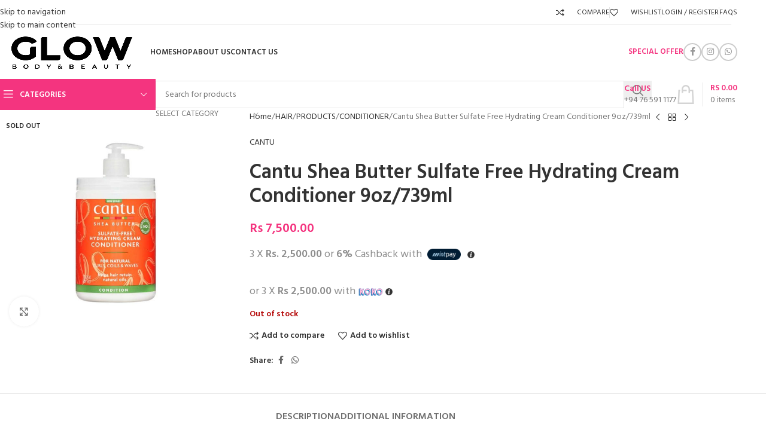

--- FILE ---
content_type: text/html; charset=UTF-8
request_url: https://glowbnb.com/product/cantu-shea-butter-sulfate-free-hydrating-cream-conditioner-9oz-739ml/
body_size: 44901
content:
<!DOCTYPE html>
<html lang="en-US">
<head>
	<meta charset="UTF-8">
	<link rel="profile" href="https://gmpg.org/xfn/11">
	<link rel="pingback" href="https://glowbnb.com/xmlrpc.php">

	<meta name='robots' content='index, follow, max-image-preview:large, max-snippet:-1, max-video-preview:-1' />
	<style>img:is([sizes="auto" i], [sizes^="auto," i]) { contain-intrinsic-size: 3000px 1500px }</style>
	<script>window._wca = window._wca || [];</script>

	<!-- This site is optimized with the Yoast SEO plugin v26.2 - https://yoast.com/wordpress/plugins/seo/ -->
	<title>Cantu Shea Butter Sulfate Free Hydrating Cream Conditioner 9oz/739ml - Glow Body and Beauty</title>
	<meta name="description" content="Do wash day the right way with Cantu Shea Butter Sulfate Free Hydrating Cream Conditioner. Buy at Glow Body &amp; Beauty for the best price in Sri Lanka." />
	<link rel="canonical" href="https://glowbnb.com/product/cantu-shea-butter-sulfate-free-hydrating-cream-conditioner-9oz-739ml/" />
	<meta property="og:locale" content="en_US" />
	<meta property="og:type" content="article" />
	<meta property="og:title" content="Cantu Shea Butter Sulfate Free Hydrating Cream Conditioner 9oz/739ml - Glow Body and Beauty" />
	<meta property="og:description" content="Do wash day the right way with Cantu Shea Butter Sulfate Free Hydrating Cream Conditioner. Buy at Glow Body &amp; Beauty for the best price in Sri Lanka." />
	<meta property="og:url" content="https://glowbnb.com/product/cantu-shea-butter-sulfate-free-hydrating-cream-conditioner-9oz-739ml/" />
	<meta property="og:site_name" content="Glow Body and Beauty" />
	<meta property="article:publisher" content="https://web.facebook.com/glowbnb/" />
	<meta property="article:modified_time" content="2025-10-30T19:14:22+00:00" />
	<meta property="og:image" content="https://i0.wp.com/glowbnb.com/wp-content/uploads/2023/12/Untitled-Project-19.jpg?fit=1080%2C1080&ssl=1" />
	<meta property="og:image:width" content="1080" />
	<meta property="og:image:height" content="1080" />
	<meta property="og:image:type" content="image/jpeg" />
	<meta name="twitter:card" content="summary_large_image" />
	<meta name="twitter:label1" content="Est. reading time" />
	<meta name="twitter:data1" content="1 minute" />
	<script type="application/ld+json" class="yoast-schema-graph">{"@context":"https://schema.org","@graph":[{"@type":"WebPage","@id":"https://glowbnb.com/product/cantu-shea-butter-sulfate-free-hydrating-cream-conditioner-9oz-739ml/","url":"https://glowbnb.com/product/cantu-shea-butter-sulfate-free-hydrating-cream-conditioner-9oz-739ml/","name":"Cantu Shea Butter Sulfate Free Hydrating Cream Conditioner 9oz/739ml - Glow Body and Beauty","isPartOf":{"@id":"https://glowbnb.com/#website"},"primaryImageOfPage":{"@id":"https://glowbnb.com/product/cantu-shea-butter-sulfate-free-hydrating-cream-conditioner-9oz-739ml/#primaryimage"},"image":{"@id":"https://glowbnb.com/product/cantu-shea-butter-sulfate-free-hydrating-cream-conditioner-9oz-739ml/#primaryimage"},"thumbnailUrl":"https://glowbnb.com/wp-content/uploads/2025/10/Untitled-Project-19.jpg","datePublished":"2023-12-21T12:16:34+00:00","dateModified":"2025-10-30T19:14:22+00:00","description":"Do wash day the right way with Cantu Shea Butter Sulfate Free Hydrating Cream Conditioner. Buy at Glow Body & Beauty for the best price in Sri Lanka.","breadcrumb":{"@id":"https://glowbnb.com/product/cantu-shea-butter-sulfate-free-hydrating-cream-conditioner-9oz-739ml/#breadcrumb"},"inLanguage":"en-US","potentialAction":[{"@type":"ReadAction","target":["https://glowbnb.com/product/cantu-shea-butter-sulfate-free-hydrating-cream-conditioner-9oz-739ml/"]}]},{"@type":"ImageObject","inLanguage":"en-US","@id":"https://glowbnb.com/product/cantu-shea-butter-sulfate-free-hydrating-cream-conditioner-9oz-739ml/#primaryimage","url":"https://glowbnb.com/wp-content/uploads/2025/10/Untitled-Project-19.jpg","contentUrl":"https://glowbnb.com/wp-content/uploads/2025/10/Untitled-Project-19.jpg","width":1080,"height":1080},{"@type":"BreadcrumbList","@id":"https://glowbnb.com/product/cantu-shea-butter-sulfate-free-hydrating-cream-conditioner-9oz-739ml/#breadcrumb","itemListElement":[{"@type":"ListItem","position":1,"name":"Home","item":"https://glowbnb.com/"},{"@type":"ListItem","position":2,"name":"Shop","item":"https://glowbnb.com/shop/"},{"@type":"ListItem","position":3,"name":"Cantu Shea Butter Sulfate Free Hydrating Cream Conditioner 9oz/739ml"}]},{"@type":"WebSite","@id":"https://glowbnb.com/#website","url":"https://glowbnb.com/","name":"Glow Body and Beauty","description":"Be Beautiful. Be You.","publisher":{"@id":"https://glowbnb.com/#organization"},"potentialAction":[{"@type":"SearchAction","target":{"@type":"EntryPoint","urlTemplate":"https://glowbnb.com/?s={search_term_string}"},"query-input":{"@type":"PropertyValueSpecification","valueRequired":true,"valueName":"search_term_string"}}],"inLanguage":"en-US"},{"@type":"Organization","@id":"https://glowbnb.com/#organization","name":"Glow Body and Beauty","url":"https://glowbnb.com/","logo":{"@type":"ImageObject","inLanguage":"en-US","@id":"https://glowbnb.com/#/schema/logo/image/","url":"https://glowbnb.com/wp-content/uploads/2023/01/Logo-MOB-1-scaled.jpg","contentUrl":"https://glowbnb.com/wp-content/uploads/2023/01/Logo-MOB-1-scaled.jpg","width":2560,"height":832,"caption":"Glow Body and Beauty"},"image":{"@id":"https://glowbnb.com/#/schema/logo/image/"},"sameAs":["https://web.facebook.com/glowbnb/","https://www.instagram.com/glowbnb/"]}]}</script>
	<!-- / Yoast SEO plugin. -->


<link rel='dns-prefetch' href='//stats.wp.com' />
<link rel='dns-prefetch' href='//capi-automation.s3.us-east-2.amazonaws.com' />
<link rel='dns-prefetch' href='//www.googletagmanager.com' />
<link rel='dns-prefetch' href='//fonts.googleapis.com' />
<link rel="alternate" type="application/rss+xml" title="Glow Body and Beauty &raquo; Feed" href="https://glowbnb.com/feed/" />
<link rel="alternate" type="application/rss+xml" title="Glow Body and Beauty &raquo; Comments Feed" href="https://glowbnb.com/comments/feed/" />

<link rel='stylesheet' id='wp-block-library-css' href='https://glowbnb.com/wp-includes/css/dist/block-library/style.min.css?ver=6.8.3' type='text/css' media='all' />
<link rel='stylesheet' id='mediaelement-css' href='https://glowbnb.com/wp-includes/js/mediaelement/mediaelementplayer-legacy.min.css?ver=4.2.17' type='text/css' media='all' />
<link rel='stylesheet' id='wp-mediaelement-css' href='https://glowbnb.com/wp-includes/js/mediaelement/wp-mediaelement.min.css?ver=6.8.3' type='text/css' media='all' />
<style id='jetpack-sharing-buttons-style-inline-css' type='text/css'>
.jetpack-sharing-buttons__services-list{display:flex;flex-direction:row;flex-wrap:wrap;gap:0;list-style-type:none;margin:5px;padding:0}.jetpack-sharing-buttons__services-list.has-small-icon-size{font-size:12px}.jetpack-sharing-buttons__services-list.has-normal-icon-size{font-size:16px}.jetpack-sharing-buttons__services-list.has-large-icon-size{font-size:24px}.jetpack-sharing-buttons__services-list.has-huge-icon-size{font-size:36px}@media print{.jetpack-sharing-buttons__services-list{display:none!important}}.editor-styles-wrapper .wp-block-jetpack-sharing-buttons{gap:0;padding-inline-start:0}ul.jetpack-sharing-buttons__services-list.has-background{padding:1.25em 2.375em}
</style>
<style id='global-styles-inline-css' type='text/css'>
:root{--wp--preset--aspect-ratio--square: 1;--wp--preset--aspect-ratio--4-3: 4/3;--wp--preset--aspect-ratio--3-4: 3/4;--wp--preset--aspect-ratio--3-2: 3/2;--wp--preset--aspect-ratio--2-3: 2/3;--wp--preset--aspect-ratio--16-9: 16/9;--wp--preset--aspect-ratio--9-16: 9/16;--wp--preset--color--black: #000000;--wp--preset--color--cyan-bluish-gray: #abb8c3;--wp--preset--color--white: #ffffff;--wp--preset--color--pale-pink: #f78da7;--wp--preset--color--vivid-red: #cf2e2e;--wp--preset--color--luminous-vivid-orange: #ff6900;--wp--preset--color--luminous-vivid-amber: #fcb900;--wp--preset--color--light-green-cyan: #7bdcb5;--wp--preset--color--vivid-green-cyan: #00d084;--wp--preset--color--pale-cyan-blue: #8ed1fc;--wp--preset--color--vivid-cyan-blue: #0693e3;--wp--preset--color--vivid-purple: #9b51e0;--wp--preset--gradient--vivid-cyan-blue-to-vivid-purple: linear-gradient(135deg,rgba(6,147,227,1) 0%,rgb(155,81,224) 100%);--wp--preset--gradient--light-green-cyan-to-vivid-green-cyan: linear-gradient(135deg,rgb(122,220,180) 0%,rgb(0,208,130) 100%);--wp--preset--gradient--luminous-vivid-amber-to-luminous-vivid-orange: linear-gradient(135deg,rgba(252,185,0,1) 0%,rgba(255,105,0,1) 100%);--wp--preset--gradient--luminous-vivid-orange-to-vivid-red: linear-gradient(135deg,rgba(255,105,0,1) 0%,rgb(207,46,46) 100%);--wp--preset--gradient--very-light-gray-to-cyan-bluish-gray: linear-gradient(135deg,rgb(238,238,238) 0%,rgb(169,184,195) 100%);--wp--preset--gradient--cool-to-warm-spectrum: linear-gradient(135deg,rgb(74,234,220) 0%,rgb(151,120,209) 20%,rgb(207,42,186) 40%,rgb(238,44,130) 60%,rgb(251,105,98) 80%,rgb(254,248,76) 100%);--wp--preset--gradient--blush-light-purple: linear-gradient(135deg,rgb(255,206,236) 0%,rgb(152,150,240) 100%);--wp--preset--gradient--blush-bordeaux: linear-gradient(135deg,rgb(254,205,165) 0%,rgb(254,45,45) 50%,rgb(107,0,62) 100%);--wp--preset--gradient--luminous-dusk: linear-gradient(135deg,rgb(255,203,112) 0%,rgb(199,81,192) 50%,rgb(65,88,208) 100%);--wp--preset--gradient--pale-ocean: linear-gradient(135deg,rgb(255,245,203) 0%,rgb(182,227,212) 50%,rgb(51,167,181) 100%);--wp--preset--gradient--electric-grass: linear-gradient(135deg,rgb(202,248,128) 0%,rgb(113,206,126) 100%);--wp--preset--gradient--midnight: linear-gradient(135deg,rgb(2,3,129) 0%,rgb(40,116,252) 100%);--wp--preset--font-size--small: 13px;--wp--preset--font-size--medium: 20px;--wp--preset--font-size--large: 36px;--wp--preset--font-size--x-large: 42px;--wp--preset--spacing--20: 0.44rem;--wp--preset--spacing--30: 0.67rem;--wp--preset--spacing--40: 1rem;--wp--preset--spacing--50: 1.5rem;--wp--preset--spacing--60: 2.25rem;--wp--preset--spacing--70: 3.38rem;--wp--preset--spacing--80: 5.06rem;--wp--preset--shadow--natural: 6px 6px 9px rgba(0, 0, 0, 0.2);--wp--preset--shadow--deep: 12px 12px 50px rgba(0, 0, 0, 0.4);--wp--preset--shadow--sharp: 6px 6px 0px rgba(0, 0, 0, 0.2);--wp--preset--shadow--outlined: 6px 6px 0px -3px rgba(255, 255, 255, 1), 6px 6px rgba(0, 0, 0, 1);--wp--preset--shadow--crisp: 6px 6px 0px rgba(0, 0, 0, 1);}:where(body) { margin: 0; }.wp-site-blocks > .alignleft { float: left; margin-right: 2em; }.wp-site-blocks > .alignright { float: right; margin-left: 2em; }.wp-site-blocks > .aligncenter { justify-content: center; margin-left: auto; margin-right: auto; }:where(.is-layout-flex){gap: 0.5em;}:where(.is-layout-grid){gap: 0.5em;}.is-layout-flow > .alignleft{float: left;margin-inline-start: 0;margin-inline-end: 2em;}.is-layout-flow > .alignright{float: right;margin-inline-start: 2em;margin-inline-end: 0;}.is-layout-flow > .aligncenter{margin-left: auto !important;margin-right: auto !important;}.is-layout-constrained > .alignleft{float: left;margin-inline-start: 0;margin-inline-end: 2em;}.is-layout-constrained > .alignright{float: right;margin-inline-start: 2em;margin-inline-end: 0;}.is-layout-constrained > .aligncenter{margin-left: auto !important;margin-right: auto !important;}.is-layout-constrained > :where(:not(.alignleft):not(.alignright):not(.alignfull)){margin-left: auto !important;margin-right: auto !important;}body .is-layout-flex{display: flex;}.is-layout-flex{flex-wrap: wrap;align-items: center;}.is-layout-flex > :is(*, div){margin: 0;}body .is-layout-grid{display: grid;}.is-layout-grid > :is(*, div){margin: 0;}body{padding-top: 0px;padding-right: 0px;padding-bottom: 0px;padding-left: 0px;}a:where(:not(.wp-element-button)){text-decoration: none;}:root :where(.wp-element-button, .wp-block-button__link){background-color: #32373c;border-width: 0;color: #fff;font-family: inherit;font-size: inherit;line-height: inherit;padding: calc(0.667em + 2px) calc(1.333em + 2px);text-decoration: none;}.has-black-color{color: var(--wp--preset--color--black) !important;}.has-cyan-bluish-gray-color{color: var(--wp--preset--color--cyan-bluish-gray) !important;}.has-white-color{color: var(--wp--preset--color--white) !important;}.has-pale-pink-color{color: var(--wp--preset--color--pale-pink) !important;}.has-vivid-red-color{color: var(--wp--preset--color--vivid-red) !important;}.has-luminous-vivid-orange-color{color: var(--wp--preset--color--luminous-vivid-orange) !important;}.has-luminous-vivid-amber-color{color: var(--wp--preset--color--luminous-vivid-amber) !important;}.has-light-green-cyan-color{color: var(--wp--preset--color--light-green-cyan) !important;}.has-vivid-green-cyan-color{color: var(--wp--preset--color--vivid-green-cyan) !important;}.has-pale-cyan-blue-color{color: var(--wp--preset--color--pale-cyan-blue) !important;}.has-vivid-cyan-blue-color{color: var(--wp--preset--color--vivid-cyan-blue) !important;}.has-vivid-purple-color{color: var(--wp--preset--color--vivid-purple) !important;}.has-black-background-color{background-color: var(--wp--preset--color--black) !important;}.has-cyan-bluish-gray-background-color{background-color: var(--wp--preset--color--cyan-bluish-gray) !important;}.has-white-background-color{background-color: var(--wp--preset--color--white) !important;}.has-pale-pink-background-color{background-color: var(--wp--preset--color--pale-pink) !important;}.has-vivid-red-background-color{background-color: var(--wp--preset--color--vivid-red) !important;}.has-luminous-vivid-orange-background-color{background-color: var(--wp--preset--color--luminous-vivid-orange) !important;}.has-luminous-vivid-amber-background-color{background-color: var(--wp--preset--color--luminous-vivid-amber) !important;}.has-light-green-cyan-background-color{background-color: var(--wp--preset--color--light-green-cyan) !important;}.has-vivid-green-cyan-background-color{background-color: var(--wp--preset--color--vivid-green-cyan) !important;}.has-pale-cyan-blue-background-color{background-color: var(--wp--preset--color--pale-cyan-blue) !important;}.has-vivid-cyan-blue-background-color{background-color: var(--wp--preset--color--vivid-cyan-blue) !important;}.has-vivid-purple-background-color{background-color: var(--wp--preset--color--vivid-purple) !important;}.has-black-border-color{border-color: var(--wp--preset--color--black) !important;}.has-cyan-bluish-gray-border-color{border-color: var(--wp--preset--color--cyan-bluish-gray) !important;}.has-white-border-color{border-color: var(--wp--preset--color--white) !important;}.has-pale-pink-border-color{border-color: var(--wp--preset--color--pale-pink) !important;}.has-vivid-red-border-color{border-color: var(--wp--preset--color--vivid-red) !important;}.has-luminous-vivid-orange-border-color{border-color: var(--wp--preset--color--luminous-vivid-orange) !important;}.has-luminous-vivid-amber-border-color{border-color: var(--wp--preset--color--luminous-vivid-amber) !important;}.has-light-green-cyan-border-color{border-color: var(--wp--preset--color--light-green-cyan) !important;}.has-vivid-green-cyan-border-color{border-color: var(--wp--preset--color--vivid-green-cyan) !important;}.has-pale-cyan-blue-border-color{border-color: var(--wp--preset--color--pale-cyan-blue) !important;}.has-vivid-cyan-blue-border-color{border-color: var(--wp--preset--color--vivid-cyan-blue) !important;}.has-vivid-purple-border-color{border-color: var(--wp--preset--color--vivid-purple) !important;}.has-vivid-cyan-blue-to-vivid-purple-gradient-background{background: var(--wp--preset--gradient--vivid-cyan-blue-to-vivid-purple) !important;}.has-light-green-cyan-to-vivid-green-cyan-gradient-background{background: var(--wp--preset--gradient--light-green-cyan-to-vivid-green-cyan) !important;}.has-luminous-vivid-amber-to-luminous-vivid-orange-gradient-background{background: var(--wp--preset--gradient--luminous-vivid-amber-to-luminous-vivid-orange) !important;}.has-luminous-vivid-orange-to-vivid-red-gradient-background{background: var(--wp--preset--gradient--luminous-vivid-orange-to-vivid-red) !important;}.has-very-light-gray-to-cyan-bluish-gray-gradient-background{background: var(--wp--preset--gradient--very-light-gray-to-cyan-bluish-gray) !important;}.has-cool-to-warm-spectrum-gradient-background{background: var(--wp--preset--gradient--cool-to-warm-spectrum) !important;}.has-blush-light-purple-gradient-background{background: var(--wp--preset--gradient--blush-light-purple) !important;}.has-blush-bordeaux-gradient-background{background: var(--wp--preset--gradient--blush-bordeaux) !important;}.has-luminous-dusk-gradient-background{background: var(--wp--preset--gradient--luminous-dusk) !important;}.has-pale-ocean-gradient-background{background: var(--wp--preset--gradient--pale-ocean) !important;}.has-electric-grass-gradient-background{background: var(--wp--preset--gradient--electric-grass) !important;}.has-midnight-gradient-background{background: var(--wp--preset--gradient--midnight) !important;}.has-small-font-size{font-size: var(--wp--preset--font-size--small) !important;}.has-medium-font-size{font-size: var(--wp--preset--font-size--medium) !important;}.has-large-font-size{font-size: var(--wp--preset--font-size--large) !important;}.has-x-large-font-size{font-size: var(--wp--preset--font-size--x-large) !important;}
:where(.wp-block-post-template.is-layout-flex){gap: 1.25em;}:where(.wp-block-post-template.is-layout-grid){gap: 1.25em;}
:where(.wp-block-columns.is-layout-flex){gap: 2em;}:where(.wp-block-columns.is-layout-grid){gap: 2em;}
:root :where(.wp-block-pullquote){font-size: 1.5em;line-height: 1.6;}
</style>
<link rel='stylesheet' id='my_style-css' href='https://glowbnb.com/wp-content/plugins/2.0.5/assets/css/my_style.css?ver=6.8.3' type='text/css' media='all' />
<link rel='stylesheet' id='payhere-ipg_checkout-css' href='https://glowbnb.com/wp-content/plugins/payhere-payment-gateway/public/css/payhere-checkout-styles.css?ver=2.3.9' type='text/css' media='all' />
<link rel='stylesheet' id='payhere-ipg-css' href='https://glowbnb.com/wp-content/plugins/payhere-payment-gateway/public/css/payhere-ipg-public.css?ver=2.3.9' type='text/css' media='all' />
<style id='woocommerce-inline-inline-css' type='text/css'>
.woocommerce form .form-row .required { visibility: visible; }
</style>
<link rel='stylesheet' id='wt_woocommerce_shippinglabel_addon-css' href='https://glowbnb.com/wp-content/plugins/wt-woocommerce-shippinglabel-addon/public/css/wt_woocommerce_shippinglabel_addon-public.css?ver=1.0.5' type='text/css' media='all' />
<link rel='stylesheet' id='mintpay_style-css' href='https://glowbnb.com/wp-content/plugins/mintpay/price-breakdown/assets/style.css?ver=6.8.3' type='text/css' media='all' />
<link rel='stylesheet' id='woo_discount_pro_style-css' href='https://glowbnb.com/wp-content/plugins/woo-discount-rules-pro/Assets/Css/awdr_style.css?ver=2.6.5' type='text/css' media='all' />
<link rel='stylesheet' id='elementor-frontend-css' href='https://glowbnb.com/wp-content/plugins/elementor/assets/css/frontend.min.css?ver=3.32.5' type='text/css' media='all' />
<link rel='stylesheet' id='elementor-post-9-css' href='https://glowbnb.com/wp-content/uploads/elementor/css/post-9.css?ver=1768254267' type='text/css' media='all' />
<link rel='stylesheet' id='wd-style-base-css' href='https://glowbnb.com/wp-content/themes/woodmart/css/parts/base.min.css?ver=8.3.3' type='text/css' media='all' />
<link rel='stylesheet' id='wd-helpers-wpb-elem-css' href='https://glowbnb.com/wp-content/themes/woodmart/css/parts/helpers-wpb-elem.min.css?ver=8.3.3' type='text/css' media='all' />
<link rel='stylesheet' id='wd-revolution-slider-css' href='https://glowbnb.com/wp-content/themes/woodmart/css/parts/int-rev-slider.min.css?ver=8.3.3' type='text/css' media='all' />
<link rel='stylesheet' id='wd-elementor-base-css' href='https://glowbnb.com/wp-content/themes/woodmart/css/parts/int-elem-base.min.css?ver=8.3.3' type='text/css' media='all' />
<link rel='stylesheet' id='wd-woocommerce-base-css' href='https://glowbnb.com/wp-content/themes/woodmart/css/parts/woocommerce-base.min.css?ver=8.3.3' type='text/css' media='all' />
<link rel='stylesheet' id='wd-mod-star-rating-css' href='https://glowbnb.com/wp-content/themes/woodmart/css/parts/mod-star-rating.min.css?ver=8.3.3' type='text/css' media='all' />
<link rel='stylesheet' id='wd-woocommerce-block-notices-css' href='https://glowbnb.com/wp-content/themes/woodmart/css/parts/woo-mod-block-notices.min.css?ver=8.3.3' type='text/css' media='all' />
<link rel='stylesheet' id='wd-woo-mod-quantity-css' href='https://glowbnb.com/wp-content/themes/woodmart/css/parts/woo-mod-quantity.min.css?ver=8.3.3' type='text/css' media='all' />
<link rel='stylesheet' id='wd-woo-single-prod-el-base-css' href='https://glowbnb.com/wp-content/themes/woodmart/css/parts/woo-single-prod-el-base.min.css?ver=8.3.3' type='text/css' media='all' />
<link rel='stylesheet' id='wd-woo-mod-stock-status-css' href='https://glowbnb.com/wp-content/themes/woodmart/css/parts/woo-mod-stock-status.min.css?ver=8.3.3' type='text/css' media='all' />
<link rel='stylesheet' id='wd-woo-mod-shop-attributes-css' href='https://glowbnb.com/wp-content/themes/woodmart/css/parts/woo-mod-shop-attributes.min.css?ver=8.3.3' type='text/css' media='all' />
<link rel='stylesheet' id='wd-wp-blocks-css' href='https://glowbnb.com/wp-content/themes/woodmart/css/parts/wp-blocks.min.css?ver=8.3.3' type='text/css' media='all' />
<link rel='stylesheet' id='wd-header-base-css' href='https://glowbnb.com/wp-content/themes/woodmart/css/parts/header-base.min.css?ver=8.3.3' type='text/css' media='all' />
<link rel='stylesheet' id='wd-mod-tools-css' href='https://glowbnb.com/wp-content/themes/woodmart/css/parts/mod-tools.min.css?ver=8.3.3' type='text/css' media='all' />
<link rel='stylesheet' id='wd-header-elements-base-css' href='https://glowbnb.com/wp-content/themes/woodmart/css/parts/header-el-base.min.css?ver=8.3.3' type='text/css' media='all' />
<link rel='stylesheet' id='wd-woo-mod-login-form-css' href='https://glowbnb.com/wp-content/themes/woodmart/css/parts/woo-mod-login-form.min.css?ver=8.3.3' type='text/css' media='all' />
<link rel='stylesheet' id='wd-header-my-account-css' href='https://glowbnb.com/wp-content/themes/woodmart/css/parts/header-el-my-account.min.css?ver=8.3.3' type='text/css' media='all' />
<link rel='stylesheet' id='wd-social-icons-css' href='https://glowbnb.com/wp-content/themes/woodmart/css/parts/el-social-icons.min.css?ver=8.3.3' type='text/css' media='all' />
<link rel='stylesheet' id='wd-social-icons-styles-css' href='https://glowbnb.com/wp-content/themes/woodmart/css/parts/el-social-styles.min.css?ver=8.3.3' type='text/css' media='all' />
<link rel='stylesheet' id='wd-header-mobile-nav-dropdown-css' href='https://glowbnb.com/wp-content/themes/woodmart/css/parts/header-el-mobile-nav-dropdown.min.css?ver=8.3.3' type='text/css' media='all' />
<link rel='stylesheet' id='wd-header-cart-side-css' href='https://glowbnb.com/wp-content/themes/woodmart/css/parts/header-el-cart-side.min.css?ver=8.3.3' type='text/css' media='all' />
<link rel='stylesheet' id='wd-header-cart-css' href='https://glowbnb.com/wp-content/themes/woodmart/css/parts/header-el-cart.min.css?ver=8.3.3' type='text/css' media='all' />
<link rel='stylesheet' id='wd-widget-shopping-cart-css' href='https://glowbnb.com/wp-content/themes/woodmart/css/parts/woo-widget-shopping-cart.min.css?ver=8.3.3' type='text/css' media='all' />
<link rel='stylesheet' id='wd-widget-product-list-css' href='https://glowbnb.com/wp-content/themes/woodmart/css/parts/woo-widget-product-list.min.css?ver=8.3.3' type='text/css' media='all' />
<link rel='stylesheet' id='wd-header-categories-nav-css' href='https://glowbnb.com/wp-content/themes/woodmart/css/parts/header-el-category-nav.min.css?ver=8.3.3' type='text/css' media='all' />
<link rel='stylesheet' id='wd-mod-nav-vertical-css' href='https://glowbnb.com/wp-content/themes/woodmart/css/parts/mod-nav-vertical.min.css?ver=8.3.3' type='text/css' media='all' />
<link rel='stylesheet' id='wd-mod-nav-vertical-design-default-css' href='https://glowbnb.com/wp-content/themes/woodmart/css/parts/mod-nav-vertical-design-default.min.css?ver=8.3.3' type='text/css' media='all' />
<link rel='stylesheet' id='wd-header-search-css' href='https://glowbnb.com/wp-content/themes/woodmart/css/parts/header-el-search.min.css?ver=8.3.3' type='text/css' media='all' />
<link rel='stylesheet' id='wd-header-search-form-css' href='https://glowbnb.com/wp-content/themes/woodmart/css/parts/header-el-search-form.min.css?ver=8.3.3' type='text/css' media='all' />
<link rel='stylesheet' id='wd-wd-search-form-css' href='https://glowbnb.com/wp-content/themes/woodmart/css/parts/wd-search-form.min.css?ver=8.3.3' type='text/css' media='all' />
<link rel='stylesheet' id='wd-wd-search-results-css' href='https://glowbnb.com/wp-content/themes/woodmart/css/parts/wd-search-results.min.css?ver=8.3.3' type='text/css' media='all' />
<link rel='stylesheet' id='wd-wd-search-dropdown-css' href='https://glowbnb.com/wp-content/themes/woodmart/css/parts/wd-search-dropdown.min.css?ver=8.3.3' type='text/css' media='all' />
<link rel='stylesheet' id='wd-wd-search-cat-css' href='https://glowbnb.com/wp-content/themes/woodmart/css/parts/wd-search-cat.min.css?ver=8.3.3' type='text/css' media='all' />
<link rel='stylesheet' id='wd-info-box-css' href='https://glowbnb.com/wp-content/themes/woodmart/css/parts/el-info-box.min.css?ver=8.3.3' type='text/css' media='all' />
<link rel='stylesheet' id='wd-header-cart-design-3-css' href='https://glowbnb.com/wp-content/themes/woodmart/css/parts/header-el-cart-design-3.min.css?ver=8.3.3' type='text/css' media='all' />
<link rel='stylesheet' id='wd-woo-single-prod-predefined-css' href='https://glowbnb.com/wp-content/themes/woodmart/css/parts/woo-single-prod-predefined.min.css?ver=8.3.3' type='text/css' media='all' />
<link rel='stylesheet' id='wd-woo-single-prod-and-quick-view-predefined-css' href='https://glowbnb.com/wp-content/themes/woodmart/css/parts/woo-single-prod-and-quick-view-predefined.min.css?ver=8.3.3' type='text/css' media='all' />
<link rel='stylesheet' id='wd-woo-single-prod-el-tabs-predefined-css' href='https://glowbnb.com/wp-content/themes/woodmart/css/parts/woo-single-prod-el-tabs-predefined.min.css?ver=8.3.3' type='text/css' media='all' />
<link rel='stylesheet' id='wd-woo-single-prod-el-gallery-css' href='https://glowbnb.com/wp-content/themes/woodmart/css/parts/woo-single-prod-el-gallery.min.css?ver=8.3.3' type='text/css' media='all' />
<link rel='stylesheet' id='wd-swiper-css' href='https://glowbnb.com/wp-content/themes/woodmart/css/parts/lib-swiper.min.css?ver=8.3.3' type='text/css' media='all' />
<link rel='stylesheet' id='wd-woo-mod-product-labels-css' href='https://glowbnb.com/wp-content/themes/woodmart/css/parts/woo-mod-product-labels.min.css?ver=8.3.3' type='text/css' media='all' />
<link rel='stylesheet' id='wd-woo-mod-product-labels-rect-css' href='https://glowbnb.com/wp-content/themes/woodmart/css/parts/woo-mod-product-labels-rect.min.css?ver=8.3.3' type='text/css' media='all' />
<link rel='stylesheet' id='wd-swiper-arrows-css' href='https://glowbnb.com/wp-content/themes/woodmart/css/parts/lib-swiper-arrows.min.css?ver=8.3.3' type='text/css' media='all' />
<link rel='stylesheet' id='wd-photoswipe-css' href='https://glowbnb.com/wp-content/themes/woodmart/css/parts/lib-photoswipe.min.css?ver=8.3.3' type='text/css' media='all' />
<link rel='stylesheet' id='wd-woo-single-prod-el-navigation-css' href='https://glowbnb.com/wp-content/themes/woodmart/css/parts/woo-single-prod-el-navigation.min.css?ver=8.3.3' type='text/css' media='all' />
<link rel='stylesheet' id='wd-woo-mod-product-info-css' href='https://glowbnb.com/wp-content/themes/woodmart/css/parts/woo-mod-product-info.min.css?ver=8.3.3' type='text/css' media='all' />
<link rel='stylesheet' id='wd-woo-opt-visits-count-css' href='https://glowbnb.com/wp-content/themes/woodmart/css/parts/woo-opt-visits-count.min.css?ver=8.3.3' type='text/css' media='all' />
<link rel='stylesheet' id='wd-tabs-css' href='https://glowbnb.com/wp-content/themes/woodmart/css/parts/el-tabs.min.css?ver=8.3.3' type='text/css' media='all' />
<link rel='stylesheet' id='wd-woo-single-prod-el-tabs-opt-layout-tabs-css' href='https://glowbnb.com/wp-content/themes/woodmart/css/parts/woo-single-prod-el-tabs-opt-layout-tabs.min.css?ver=8.3.3' type='text/css' media='all' />
<link rel='stylesheet' id='wd-accordion-css' href='https://glowbnb.com/wp-content/themes/woodmart/css/parts/el-accordion.min.css?ver=8.3.3' type='text/css' media='all' />
<link rel='stylesheet' id='wd-accordion-elem-wpb-css' href='https://glowbnb.com/wp-content/themes/woodmart/css/parts/el-accordion-wpb-elem.min.css?ver=8.3.3' type='text/css' media='all' />
<link rel='stylesheet' id='wd-bordered-product-css' href='https://glowbnb.com/wp-content/themes/woodmart/css/parts/woo-opt-bordered-product.min.css?ver=8.3.3' type='text/css' media='all' />
<link rel='stylesheet' id='wd-woo-opt-title-limit-css' href='https://glowbnb.com/wp-content/themes/woodmart/css/parts/woo-opt-title-limit.min.css?ver=8.3.3' type='text/css' media='all' />
<link rel='stylesheet' id='wd-woo-opt-stretch-cont-css' href='https://glowbnb.com/wp-content/themes/woodmart/css/parts/woo-opt-stretch-cont.min.css?ver=8.3.3' type='text/css' media='all' />
<link rel='stylesheet' id='wd-product-loop-css' href='https://glowbnb.com/wp-content/themes/woodmart/css/parts/woo-product-loop.min.css?ver=8.3.3' type='text/css' media='all' />
<link rel='stylesheet' id='wd-product-loop-standard-css' href='https://glowbnb.com/wp-content/themes/woodmart/css/parts/woo-product-loop-standard.min.css?ver=8.3.3' type='text/css' media='all' />
<link rel='stylesheet' id='wd-woo-mod-add-btn-replace-css' href='https://glowbnb.com/wp-content/themes/woodmart/css/parts/woo-mod-add-btn-replace.min.css?ver=8.3.3' type='text/css' media='all' />
<link rel='stylesheet' id='wd-mfp-popup-css' href='https://glowbnb.com/wp-content/themes/woodmart/css/parts/lib-magnific-popup.min.css?ver=8.3.3' type='text/css' media='all' />
<link rel='stylesheet' id='wd-mod-animations-transform-css' href='https://glowbnb.com/wp-content/themes/woodmart/css/parts/mod-animations-transform.min.css?ver=8.3.3' type='text/css' media='all' />
<link rel='stylesheet' id='wd-mod-transform-css' href='https://glowbnb.com/wp-content/themes/woodmart/css/parts/mod-transform.min.css?ver=8.3.3' type='text/css' media='all' />
<link rel='stylesheet' id='wd-add-to-cart-popup-css' href='https://glowbnb.com/wp-content/themes/woodmart/css/parts/woo-opt-add-to-cart-popup.min.css?ver=8.3.3' type='text/css' media='all' />
<link rel='stylesheet' id='wd-widget-collapse-css' href='https://glowbnb.com/wp-content/themes/woodmart/css/parts/opt-widget-collapse.min.css?ver=8.3.3' type='text/css' media='all' />
<link rel='stylesheet' id='wd-footer-base-css' href='https://glowbnb.com/wp-content/themes/woodmart/css/parts/footer-base.min.css?ver=8.3.3' type='text/css' media='all' />
<link rel='stylesheet' id='wd-mod-nav-menu-label-css' href='https://glowbnb.com/wp-content/themes/woodmart/css/parts/mod-nav-menu-label.min.css?ver=8.3.3' type='text/css' media='all' />
<link rel='stylesheet' id='wd-text-block-css' href='https://glowbnb.com/wp-content/themes/woodmart/css/parts/el-text-block.min.css?ver=8.3.3' type='text/css' media='all' />
<link rel='stylesheet' id='wd-scroll-top-css' href='https://glowbnb.com/wp-content/themes/woodmart/css/parts/opt-scrolltotop.min.css?ver=8.3.3' type='text/css' media='all' />
<link rel='stylesheet' id='wd-header-my-account-sidebar-css' href='https://glowbnb.com/wp-content/themes/woodmart/css/parts/header-el-my-account-sidebar.min.css?ver=8.3.3' type='text/css' media='all' />
<link rel='stylesheet' id='wd-woo-opt-social-login-css' href='https://glowbnb.com/wp-content/themes/woodmart/css/parts/woo-opt-social-login.min.css?ver=8.3.3' type='text/css' media='all' />
<link rel='stylesheet' id='wd-bottom-toolbar-css' href='https://glowbnb.com/wp-content/themes/woodmart/css/parts/opt-bottom-toolbar.min.css?ver=8.3.3' type='text/css' media='all' />
<link rel='stylesheet' id='xts-google-fonts-css' href='https://fonts.googleapis.com/css?family=Hind%3A400%2C600%7CRaleway%3A400%2C600&#038;ver=8.3.3' type='text/css' media='all' />
<link rel='stylesheet' id='elementor-gf-local-roboto-css' href='https://glowbnb.com/wp-content/uploads/elementor/google-fonts/css/roboto.css?ver=1742546728' type='text/css' media='all' />
<link rel='stylesheet' id='elementor-gf-local-robotoslab-css' href='https://glowbnb.com/wp-content/uploads/elementor/google-fonts/css/robotoslab.css?ver=1742546729' type='text/css' media='all' />
<script type="text/javascript" src="https://glowbnb.com/wp-includes/js/jquery/jquery.min.js?ver=3.7.1" id="jquery-core-js"></script>
<script type="text/javascript" src="https://glowbnb.com/wp-includes/js/jquery/jquery-migrate.min.js?ver=3.4.1" id="jquery-migrate-js"></script>
<script type="text/javascript" src="https://glowbnb.com/wp-content/plugins/woocommerce/assets/js/jquery-blockui/jquery.blockUI.min.js?ver=2.7.0-wc.10.3.3" id="wc-jquery-blockui-js" data-wp-strategy="defer"></script>
<script type="text/javascript" id="wc-add-to-cart-js-extra">
/* <![CDATA[ */
var wc_add_to_cart_params = {"ajax_url":"\/wp-admin\/admin-ajax.php","wc_ajax_url":"\/?wc-ajax=%%endpoint%%","i18n_view_cart":"View cart","cart_url":"https:\/\/glowbnb.com\/cart\/","is_cart":"","cart_redirect_after_add":"no"};
/* ]]> */
</script>
<script type="text/javascript" src="https://glowbnb.com/wp-content/plugins/woocommerce/assets/js/frontend/add-to-cart.min.js?ver=10.3.3" id="wc-add-to-cart-js" defer="defer" data-wp-strategy="defer"></script>
<script type="text/javascript" src="https://glowbnb.com/wp-content/plugins/woocommerce/assets/js/zoom/jquery.zoom.min.js?ver=1.7.21-wc.10.3.3" id="wc-zoom-js" defer="defer" data-wp-strategy="defer"></script>
<script type="text/javascript" id="wc-single-product-js-extra">
/* <![CDATA[ */
var wc_single_product_params = {"i18n_required_rating_text":"Please select a rating","i18n_rating_options":["1 of 5 stars","2 of 5 stars","3 of 5 stars","4 of 5 stars","5 of 5 stars"],"i18n_product_gallery_trigger_text":"View full-screen image gallery","review_rating_required":"yes","flexslider":{"rtl":false,"animation":"slide","smoothHeight":true,"directionNav":false,"controlNav":"thumbnails","slideshow":false,"animationSpeed":500,"animationLoop":false,"allowOneSlide":false},"zoom_enabled":"","zoom_options":[],"photoswipe_enabled":"","photoswipe_options":{"shareEl":false,"closeOnScroll":false,"history":false,"hideAnimationDuration":0,"showAnimationDuration":0},"flexslider_enabled":""};
/* ]]> */
</script>
<script type="text/javascript" src="https://glowbnb.com/wp-content/plugins/woocommerce/assets/js/frontend/single-product.min.js?ver=10.3.3" id="wc-single-product-js" defer="defer" data-wp-strategy="defer"></script>
<script type="text/javascript" src="https://glowbnb.com/wp-content/plugins/woocommerce/assets/js/js-cookie/js.cookie.min.js?ver=2.1.4-wc.10.3.3" id="wc-js-cookie-js" data-wp-strategy="defer"></script>
<script type="text/javascript" src="https://glowbnb.com/wp-content/plugins/wt-woocommerce-shippinglabel-addon/public/js/wt_woocommerce_shippinglabel_addon-public.js?ver=1.0.5" id="wt_woocommerce_shippinglabel_addon-js"></script>
<script type="text/javascript" src="https://stats.wp.com/s-202603.js" id="woocommerce-analytics-js" defer="defer" data-wp-strategy="defer"></script>

<!-- Google tag (gtag.js) snippet added by Site Kit -->
<!-- Google Analytics snippet added by Site Kit -->
<script type="text/javascript" src="https://www.googletagmanager.com/gtag/js?id=GT-WRCM7JC" id="google_gtagjs-js" async></script>
<script type="text/javascript" id="google_gtagjs-js-after">
/* <![CDATA[ */
window.dataLayer = window.dataLayer || [];function gtag(){dataLayer.push(arguments);}
gtag("set","linker",{"domains":["glowbnb.com"]});
gtag("js", new Date());
gtag("set", "developer_id.dZTNiMT", true);
gtag("config", "GT-WRCM7JC");
 window._googlesitekit = window._googlesitekit || {}; window._googlesitekit.throttledEvents = []; window._googlesitekit.gtagEvent = (name, data) => { var key = JSON.stringify( { name, data } ); if ( !! window._googlesitekit.throttledEvents[ key ] ) { return; } window._googlesitekit.throttledEvents[ key ] = true; setTimeout( () => { delete window._googlesitekit.throttledEvents[ key ]; }, 5 ); gtag( "event", name, { ...data, event_source: "site-kit" } ); }; 
/* ]]> */
</script>
<script type="text/javascript" src="https://glowbnb.com/wp-content/themes/woodmart/js/libs/device.min.js?ver=8.3.3" id="wd-device-library-js"></script>
<script type="text/javascript" src="https://glowbnb.com/wp-content/themes/woodmart/js/scripts/global/scrollBar.min.js?ver=8.3.3" id="wd-scrollbar-js"></script>
<link rel="https://api.w.org/" href="https://glowbnb.com/wp-json/" /><link rel="alternate" title="JSON" type="application/json" href="https://glowbnb.com/wp-json/wp/v2/product/100383" /><link rel="EditURI" type="application/rsd+xml" title="RSD" href="https://glowbnb.com/xmlrpc.php?rsd" />
<meta name="generator" content="WordPress 6.8.3" />
<meta name="generator" content="WooCommerce 10.3.3" />
<link rel='shortlink' href='https://glowbnb.com/?p=100383' />
<link rel="alternate" title="oEmbed (JSON)" type="application/json+oembed" href="https://glowbnb.com/wp-json/oembed/1.0/embed?url=https%3A%2F%2Fglowbnb.com%2Fproduct%2Fcantu-shea-butter-sulfate-free-hydrating-cream-conditioner-9oz-739ml%2F" />
<link rel="alternate" title="oEmbed (XML)" type="text/xml+oembed" href="https://glowbnb.com/wp-json/oembed/1.0/embed?url=https%3A%2F%2Fglowbnb.com%2Fproduct%2Fcantu-shea-butter-sulfate-free-hydrating-cream-conditioner-9oz-739ml%2F&#038;format=xml" />
<meta name="generator" content="Site Kit by Google 1.170.0" />	<style>img#wpstats{display:none}</style>
							<meta name="viewport" content="width=device-width, initial-scale=1.0, maximum-scale=1.0, user-scalable=no">
										<noscript><style>.woocommerce-product-gallery{ opacity: 1 !important; }</style></noscript>
	<meta name="generator" content="Elementor 3.32.5; features: e_font_icon_svg, additional_custom_breakpoints; settings: css_print_method-external, google_font-enabled, font_display-auto">

<!-- Meta Pixel Code -->
<script type='text/javascript'>
!function(f,b,e,v,n,t,s){if(f.fbq)return;n=f.fbq=function(){n.callMethod?
n.callMethod.apply(n,arguments):n.queue.push(arguments)};if(!f._fbq)f._fbq=n;
n.push=n;n.loaded=!0;n.version='2.0';n.queue=[];t=b.createElement(e);t.async=!0;
t.src=v;s=b.getElementsByTagName(e)[0];s.parentNode.insertBefore(t,s)}(window,
document,'script','https://connect.facebook.net/en_US/fbevents.js');
</script>
<!-- End Meta Pixel Code -->
<script type='text/javascript'>var url = window.location.origin + '?ob=open-bridge';
            fbq('set', 'openbridge', '1440522389727433', url);
fbq('init', '1440522389727433', {}, {
    "agent": "wordpress-6.8.3-4.1.5"
})</script><script type='text/javascript'>
    fbq('track', 'PageView', []);
  </script>			<script  type="text/javascript">
				!function(f,b,e,v,n,t,s){if(f.fbq)return;n=f.fbq=function(){n.callMethod?
					n.callMethod.apply(n,arguments):n.queue.push(arguments)};if(!f._fbq)f._fbq=n;
					n.push=n;n.loaded=!0;n.version='2.0';n.queue=[];t=b.createElement(e);t.async=!0;
					t.src=v;s=b.getElementsByTagName(e)[0];s.parentNode.insertBefore(t,s)}(window,
					document,'script','https://connect.facebook.net/en_US/fbevents.js');
			</script>
			<!-- WooCommerce Facebook Integration Begin -->
			<script  type="text/javascript">

				fbq('init', '1440522389727433', {}, {
    "agent": "woocommerce_7-10.3.3-3.5.12"
});

				document.addEventListener( 'DOMContentLoaded', function() {
					// Insert placeholder for events injected when a product is added to the cart through AJAX.
					document.body.insertAdjacentHTML( 'beforeend', '<div class=\"wc-facebook-pixel-event-placeholder\"></div>' );
				}, false );

			</script>
			<!-- WooCommerce Facebook Integration End -->
						<style>
				.e-con.e-parent:nth-of-type(n+4):not(.e-lazyloaded):not(.e-no-lazyload),
				.e-con.e-parent:nth-of-type(n+4):not(.e-lazyloaded):not(.e-no-lazyload) * {
					background-image: none !important;
				}
				@media screen and (max-height: 1024px) {
					.e-con.e-parent:nth-of-type(n+3):not(.e-lazyloaded):not(.e-no-lazyload),
					.e-con.e-parent:nth-of-type(n+3):not(.e-lazyloaded):not(.e-no-lazyload) * {
						background-image: none !important;
					}
				}
				@media screen and (max-height: 640px) {
					.e-con.e-parent:nth-of-type(n+2):not(.e-lazyloaded):not(.e-no-lazyload),
					.e-con.e-parent:nth-of-type(n+2):not(.e-lazyloaded):not(.e-no-lazyload) * {
						background-image: none !important;
					}
				}
			</style>
			<!-- Google Tag Manager -->
<script>(function(w,d,s,l,i){w[l]=w[l]||[];w[l].push({'gtm.start':
new Date().getTime(),event:'gtm.js'});var f=d.getElementsByTagName(s)[0],
j=d.createElement(s),dl=l!='dataLayer'?'&l='+l:'';j.async=true;j.src=
'https://www.googletagmanager.com/gtm.js?id='+i+dl;f.parentNode.insertBefore(j,f);
})(window,document,'script','dataLayer','GTM-MH5NQQ7L');</script>
<!-- End Google Tag Manager --><meta name="generator" content="Powered by Slider Revolution 6.7.34 - responsive, Mobile-Friendly Slider Plugin for WordPress with comfortable drag and drop interface." />
<link rel="icon" href="https://glowbnb.com/wp-content/uploads/2024/10/cropped-Fevi-32x32.png" sizes="32x32" />
<link rel="icon" href="https://glowbnb.com/wp-content/uploads/2024/10/cropped-Fevi-192x192.png" sizes="192x192" />
<link rel="apple-touch-icon" href="https://glowbnb.com/wp-content/uploads/2024/10/cropped-Fevi-180x180.png" />
<meta name="msapplication-TileImage" content="https://glowbnb.com/wp-content/uploads/2024/10/cropped-Fevi-270x270.png" />
<script data-jetpack-boost="ignore">function setREVStartSize(e){
			//window.requestAnimationFrame(function() {
				window.RSIW = window.RSIW===undefined ? window.innerWidth : window.RSIW;
				window.RSIH = window.RSIH===undefined ? window.innerHeight : window.RSIH;
				try {
					var pw = document.getElementById(e.c).parentNode.offsetWidth,
						newh;
					pw = pw===0 || isNaN(pw) || (e.l=="fullwidth" || e.layout=="fullwidth") ? window.RSIW : pw;
					e.tabw = e.tabw===undefined ? 0 : parseInt(e.tabw);
					e.thumbw = e.thumbw===undefined ? 0 : parseInt(e.thumbw);
					e.tabh = e.tabh===undefined ? 0 : parseInt(e.tabh);
					e.thumbh = e.thumbh===undefined ? 0 : parseInt(e.thumbh);
					e.tabhide = e.tabhide===undefined ? 0 : parseInt(e.tabhide);
					e.thumbhide = e.thumbhide===undefined ? 0 : parseInt(e.thumbhide);
					e.mh = e.mh===undefined || e.mh=="" || e.mh==="auto" ? 0 : parseInt(e.mh,0);
					if(e.layout==="fullscreen" || e.l==="fullscreen")
						newh = Math.max(e.mh,window.RSIH);
					else{
						e.gw = Array.isArray(e.gw) ? e.gw : [e.gw];
						for (var i in e.rl) if (e.gw[i]===undefined || e.gw[i]===0) e.gw[i] = e.gw[i-1];
						e.gh = e.el===undefined || e.el==="" || (Array.isArray(e.el) && e.el.length==0)? e.gh : e.el;
						e.gh = Array.isArray(e.gh) ? e.gh : [e.gh];
						for (var i in e.rl) if (e.gh[i]===undefined || e.gh[i]===0) e.gh[i] = e.gh[i-1];
											
						var nl = new Array(e.rl.length),
							ix = 0,
							sl;
						e.tabw = e.tabhide>=pw ? 0 : e.tabw;
						e.thumbw = e.thumbhide>=pw ? 0 : e.thumbw;
						e.tabh = e.tabhide>=pw ? 0 : e.tabh;
						e.thumbh = e.thumbhide>=pw ? 0 : e.thumbh;
						for (var i in e.rl) nl[i] = e.rl[i]<window.RSIW ? 0 : e.rl[i];
						sl = nl[0];
						for (var i in nl) if (sl>nl[i] && nl[i]>0) { sl = nl[i]; ix=i;}
						var m = pw>(e.gw[ix]+e.tabw+e.thumbw) ? 1 : (pw-(e.tabw+e.thumbw)) / (e.gw[ix]);
						newh =  (e.gh[ix] * m) + (e.tabh + e.thumbh);
					}
					var el = document.getElementById(e.c);
					if (el!==null && el) el.style.height = newh+"px";
					el = document.getElementById(e.c+"_wrapper");
					if (el!==null && el) {
						el.style.height = newh+"px";
						el.style.display = "block";
					}
				} catch(e){
					console.log("Failure at Presize of Slider:" + e)
				}
			//});
		  };</script>
		<style type="text/css" id="wp-custom-css">
			
#payment .payment_methods li img.ph-logo-style {
    display: none;
}

.mintpay-checkout-price-installment{
	display: none;
}

.payment_methods li img {
    visibility: hidden;
}

.ddwcpos-product-details .product-price-installments-not-in-variation {
	display:none !important;
}

.ddwcpos-product-details .payzy-item-loop-display  {
	display:none !important;
}
.product-price-installments-not-in-variation{
	  font-size: 12px!important;

}
.payzy-item-loop-display{
		 font-size: 12px!important;

}
.product-element-bottom .price br{
	display:none !important;
}		</style>
		<style>
		
		</style>			<style id="wd-style-header_500955-css" data-type="wd-style-header_500955">
				:root{
	--wd-top-bar-h: 42px;
	--wd-top-bar-sm-h: .00001px;
	--wd-top-bar-sticky-h: .00001px;
	--wd-top-bar-brd-w: 1px;

	--wd-header-general-h: 90px;
	--wd-header-general-sm-h: 60px;
	--wd-header-general-sticky-h: .00001px;
	--wd-header-general-brd-w: .00001px;

	--wd-header-bottom-h: 52px;
	--wd-header-bottom-sm-h: 52px;
	--wd-header-bottom-sticky-h: .00001px;
	--wd-header-bottom-brd-w: .00001px;

	--wd-header-clone-h: 60px;

	--wd-header-brd-w: calc(var(--wd-top-bar-brd-w) + var(--wd-header-general-brd-w) + var(--wd-header-bottom-brd-w));
	--wd-header-h: calc(var(--wd-top-bar-h) + var(--wd-header-general-h) + var(--wd-header-bottom-h) + var(--wd-header-brd-w));
	--wd-header-sticky-h: calc(var(--wd-top-bar-sticky-h) + var(--wd-header-general-sticky-h) + var(--wd-header-bottom-sticky-h) + var(--wd-header-clone-h) + var(--wd-header-brd-w));
	--wd-header-sm-h: calc(var(--wd-top-bar-sm-h) + var(--wd-header-general-sm-h) + var(--wd-header-bottom-sm-h) + var(--wd-header-brd-w));
}

.whb-top-bar .wd-dropdown {
	margin-top: 0px;
}

.whb-top-bar .wd-dropdown:after {
	height: 11px;
}



:root:has(.whb-top-bar.whb-border-boxed) {
	--wd-top-bar-brd-w: .00001px;
}

@media (max-width: 1024px) {
:root:has(.whb-top-bar.whb-hidden-mobile) {
	--wd-top-bar-brd-w: .00001px;
}
}



.whb-header-bottom .wd-dropdown {
	margin-top: 5px;
}

.whb-header-bottom .wd-dropdown:after {
	height: 16px;
}


.whb-clone.whb-sticked .wd-dropdown:not(.sub-sub-menu) {
	margin-top: 9px;
}

.whb-clone.whb-sticked .wd-dropdown:not(.sub-sub-menu):after {
	height: 20px;
}

		.whb-top-bar-inner { border-color: rgba(230, 230, 230, 1);border-bottom-width: 1px;border-bottom-style: solid; }
.whb-general-header {
	border-bottom-width: 0px;border-bottom-style: solid;
}

.whb-header-bottom {
	border-bottom-width: 0px;border-bottom-style: solid;
}
			</style>
						<style id="wd-style-theme_settings_default-css" data-type="wd-style-theme_settings_default">
				@font-face {
	font-weight: normal;
	font-style: normal;
	font-family: "woodmart-font";
	src: url("//glowbnb.com/wp-content/themes/woodmart/fonts/woodmart-font-1-400.woff2?v=8.3.3") format("woff2");
}

@font-face {
	font-family: "star";
	font-weight: 400;
	font-style: normal;
	src: url("//glowbnb.com/wp-content/plugins/woocommerce/assets/fonts/star.eot?#iefix") format("embedded-opentype"), url("//glowbnb.com/wp-content/plugins/woocommerce/assets/fonts/star.woff") format("woff"), url("//glowbnb.com/wp-content/plugins/woocommerce/assets/fonts/star.ttf") format("truetype"), url("//glowbnb.com/wp-content/plugins/woocommerce/assets/fonts/star.svg#star") format("svg");
}

@font-face {
	font-family: "WooCommerce";
	font-weight: 400;
	font-style: normal;
	src: url("//glowbnb.com/wp-content/plugins/woocommerce/assets/fonts/WooCommerce.eot?#iefix") format("embedded-opentype"), url("//glowbnb.com/wp-content/plugins/woocommerce/assets/fonts/WooCommerce.woff") format("woff"), url("//glowbnb.com/wp-content/plugins/woocommerce/assets/fonts/WooCommerce.ttf") format("truetype"), url("//glowbnb.com/wp-content/plugins/woocommerce/assets/fonts/WooCommerce.svg#WooCommerce") format("svg");
}

:root {
	--wd-text-font: "Hind", Arial, Helvetica, sans-serif;
	--wd-text-font-weight: 400;
	--wd-text-color: #777777;
	--wd-text-font-size: 14px;
	--wd-title-font: "Hind", Arial, Helvetica, sans-serif;
	--wd-title-font-weight: 600;
	--wd-title-color: #242424;
	--wd-entities-title-font: "Hind", Arial, Helvetica, sans-serif;
	--wd-entities-title-font-weight: 600;
	--wd-entities-title-color: #333333;
	--wd-entities-title-color-hover: rgb(51 51 51 / 65%);
	--wd-alternative-font: "Raleway", Arial, Helvetica, sans-serif;
	--wd-widget-title-font: "Hind", Arial, Helvetica, sans-serif;
	--wd-widget-title-font-weight: 600;
	--wd-widget-title-transform: uppercase;
	--wd-widget-title-color: #333;
	--wd-widget-title-font-size: 16px;
	--wd-header-el-font: "Hind", Arial, Helvetica, sans-serif;
	--wd-header-el-font-weight: 600;
	--wd-header-el-transform: uppercase;
	--wd-header-el-font-size: 13px;
	--wd-otl-style: dotted;
	--wd-otl-width: 2px;
	--wd-primary-color: rgb(244,52,127);
	--wd-alternative-color: rgb(221,51,51);
	--btn-default-bgcolor: #f7f7f7;
	--btn-default-bgcolor-hover: #efefef;
	--btn-accented-bgcolor: rgb(244,52,127);
	--btn-accented-bgcolor-hover: rgb(244,52,127);
	--wd-form-brd-width: 1px;
	--notices-success-bg: #459647;
	--notices-success-color: #fff;
	--notices-warning-bg: #E0B252;
	--notices-warning-color: #fff;
	--wd-link-color: #333333;
	--wd-link-color-hover: #242424;
}
.wd-age-verify-wrap {
	--wd-popup-width: 500px;
}
.wd-popup.wd-promo-popup {
	background-color: rgb(255,255,255);
	background-image: url(https://shop.glowbnb.com/wp-content/uploads/2021/10/black-friday-popup.jpg);
	background-repeat: no-repeat;
	background-size: cover;
	background-position: center center;
}
.wd-promo-popup-wrap {
	--wd-popup-width: 800px;
}
:is(.woodmart-woocommerce-layered-nav, .wd-product-category-filter) .wd-scroll-content {
	max-height: 223px;
}
.wd-page-title .wd-page-title-bg img {
	object-fit: cover;
	object-position: center center;
}
.wd-footer {
	background-color: #f7f7f7;
	background-image: none;
}
html .product.wd-cat .wd-entities-title, html .product.wd-cat.cat-design-replace-title .wd-entities-title, html .wd-masonry-first .wd-cat:first-child .wd-entities-title {
	font-size: 16px;
}
.mfp-wrap.wd-popup-quick-view-wrap {
	--wd-popup-width: 920px;
}
:root{
--wd-container-w: 1222px;
--wd-form-brd-radius: 0px;
--btn-default-color: #333;
--btn-default-color-hover: #333;
--btn-accented-color: #fff;
--btn-accented-color-hover: #333;
--btn-default-brd-radius: 5px;
--btn-default-box-shadow: none;
--btn-default-box-shadow-hover: none;
--btn-accented-brd-radius: 5px;
--btn-accented-box-shadow: none;
--btn-accented-box-shadow-hover: none;
--wd-brd-radius: 0px;
}

@media (min-width: 1222px) {
section.elementor-section.wd-section-stretch > .elementor-container {
margin-left: auto;
margin-right: auto;
}
}


.wd-page-title {
background-color: rgb(198,198,198);
}

<span replace="woocomerce-Price-currencySymbol">රු /span>
<class="woocommerce-Price-currencySymbol">Rs </span>			</style>
			</head>

<body class="wp-singular product-template-default single single-product postid-100383 wp-custom-logo wp-theme-woodmart theme-woodmart woocommerce woocommerce-page woocommerce-no-js wrapper-full-width  categories-accordion-on woodmart-ajax-shop-on sticky-toolbar-on elementor-default elementor-kit-9">
			<script type="text/javascript" id="wd-flicker-fix">// Flicker fix.</script>		<div class="wd-skip-links">
								<a href="#menu-main-navigation" class="wd-skip-navigation btn">
						Skip to navigation					</a>
								<a href="#main-content" class="wd-skip-content btn">
				Skip to main content			</a>
		</div>
		
<!-- Meta Pixel Code -->
<noscript>
<img height="1" width="1" style="display:none" alt="fbpx"
src="https://www.facebook.com/tr?id=1440522389727433&ev=PageView&noscript=1" />
</noscript>
<!-- End Meta Pixel Code -->
<!-- Google Tag Manager (noscript) -->
<noscript><iframe src="https://www.googletagmanager.com/ns.html?id=GTM-MH5NQQ7L"
height="0" width="0" style="display:none;visibility:hidden"></iframe></noscript>
<!-- End Google Tag Manager (noscript) -->	
	
	<div class="wd-page-wrapper website-wrapper">
									<header class="whb-header whb-header_500955 whb-sticky-shadow whb-scroll-slide whb-sticky-clone whb-hide-on-scroll">
					<div class="whb-main-header">
	
<div class="whb-row whb-top-bar whb-not-sticky-row whb-without-bg whb-border-boxed whb-color-dark whb-hidden-mobile whb-flex-flex-middle">
	<div class="container">
		<div class="whb-flex-row whb-top-bar-inner">
			<div class="whb-column whb-col-left whb-column5 whb-visible-lg whb-empty-column">
	</div>
<div class="whb-column whb-col-center whb-column6 whb-visible-lg whb-empty-column">
	</div>
<div class="whb-column whb-col-right whb-column7 whb-visible-lg">
	
<div class="wd-header-compare wd-tools-element wd-style-text wd-with-count wd-design-2 whb-19xnw8yztzhhqet171jj">
	<a href="https://glowbnb.com/compare/" title="Compare products">
		
			<span class="wd-tools-icon">
				
									<span class="wd-tools-count">0</span>
							</span>
			<span class="wd-tools-text">
				Compare			</span>

			</a>
	</div>
<div class="wd-header-divider wd-full-height whb-toil1ag1gi4gs9p0ajgf"></div>

<div class="wd-header-wishlist wd-tools-element wd-style-text wd-with-count wd-design-2 whb-36j3pnpwir8d6h2lsm9v" title="My Wishlist">
	<a href="https://glowbnb.com/wishlist/" title="Wishlist products">
		
			<span class="wd-tools-icon">
				
									<span class="wd-tools-count">
						0					</span>
							</span>

			<span class="wd-tools-text">
				Wishlist			</span>

			</a>
</div>
<div class="wd-header-divider wd-full-height whb-kdy3g9c065wxyfmdsb61"></div>
<div class="wd-header-my-account wd-tools-element wd-event-hover wd-design-1 wd-account-style-text login-side-opener whb-wust3ugkiykpfmjy3s96">
			<a href="https://glowbnb.com/my-account/" title="My account">
			
				<span class="wd-tools-icon">
									</span>
				<span class="wd-tools-text">
				Login / Register			</span>

					</a>

			</div>
<div class="wd-header-divider wd-full-height whb-4o9fcakprjz7760ay9ge"></div>

<nav class="wd-header-nav wd-header-secondary-nav whb-g5xibpjxrfn3b7h3755u text-left" role="navigation" aria-label="Top Bar Right">
	<ul id="menu-top-bar-right" class="menu wd-nav wd-nav-header wd-nav-secondary wd-style-default wd-gap-s"><li id="menu-item-10484" class="menu-item menu-item-type-custom menu-item-object-custom menu-item-10484 item-level-0 menu-simple-dropdown wd-event-hover" ><a class="woodmart-nav-link"><span class="nav-link-text">FAQs</span></a></li>
</ul></nav>
</div>
<div class="whb-column whb-col-mobile whb-column_mobile1 whb-hidden-lg whb-empty-column">
	</div>
		</div>
	</div>
</div>

<div class="whb-row whb-general-header whb-not-sticky-row whb-without-bg whb-without-border whb-color-dark whb-flex-flex-middle">
	<div class="container">
		<div class="whb-flex-row whb-general-header-inner">
			<div class="whb-column whb-col-left whb-column8 whb-visible-lg">
	<div class="site-logo whb-gs8bcnxektjsro21n657">
	<a href="https://glowbnb.com/" class="wd-logo wd-main-logo" rel="home" aria-label="Site logo">
		<img src="https://glowbnb.com/wp-content/uploads/2023/01/Logo-v3-scaled.jpg" alt="Glow Body and Beauty" style="max-width: 257px;" loading="lazy" />	</a>
	</div>
</div>
<div class="whb-column whb-col-center whb-column9 whb-visible-lg">
	
<div class="whb-space-element whb-4qk4jbmzf6xo30im8g4o " style="width:15px;"></div>
<nav class="wd-header-nav wd-header-main-nav text-left wd-design-1 whb-6kgdkbvf12frej4dofvj" role="navigation" aria-label="Main navigation">
	<ul id="menu-main-navigation" class="menu wd-nav wd-nav-header wd-nav-main wd-style-underline wd-gap-s"><li id="menu-item-10690" class="menu-item menu-item-type-post_type menu-item-object-page menu-item-home menu-item-10690 item-level-0 menu-simple-dropdown wd-event-hover" ><a href="https://glowbnb.com/" class="woodmart-nav-link"><span class="nav-link-text">Home</span></a></li>
<li id="menu-item-10689" class="menu-item menu-item-type-post_type menu-item-object-page current_page_parent menu-item-10689 item-level-0 menu-simple-dropdown wd-event-hover" ><a href="https://glowbnb.com/shop/" class="woodmart-nav-link"><span class="nav-link-text">Shop</span></a></li>
<li id="menu-item-98903" class="menu-item menu-item-type-post_type menu-item-object-page menu-item-98903 item-level-0 menu-simple-dropdown wd-event-hover" ><a href="https://glowbnb.com/about-us/" class="woodmart-nav-link"><span class="nav-link-text">About Us</span></a></li>
<li id="menu-item-98902" class="menu-item menu-item-type-post_type menu-item-object-page menu-item-98902 item-level-0 menu-simple-dropdown wd-event-hover" ><a href="https://glowbnb.com/contact-us/" class="woodmart-nav-link"><span class="nav-link-text">Contact us</span></a></li>
</ul></nav>
</div>
<div class="whb-column whb-col-right whb-column10 whb-visible-lg">
	
<nav class="wd-header-nav wd-header-secondary-nav whb-tupm7i7vvb0uex9wgu1b text-left" role="navigation" aria-label="Header link">
	<ul id="menu-header-link" class="menu wd-nav wd-nav-header wd-nav-secondary wd-style-separated wd-gap-s"><li id="menu-item-10472" class="color-primary menu-item menu-item-type-custom menu-item-object-custom menu-item-10472 item-level-0 menu-simple-dropdown wd-event-hover" ><a href="#" class="woodmart-nav-link"><span class="nav-link-text">SPECIAL OFFER</span></a></li>
</ul></nav>
			<div
						class=" wd-social-icons wd-style-bordered wd-size-small social-follow wd-shape-circle  whb-sli6yksde8xy7qxevwsz color-scheme-dark text-center">
				
				
									<a rel="noopener noreferrer nofollow" href="https://www.facebook.com/glowbnb/" target="_blank" class=" wd-social-icon social-facebook" aria-label="Facebook social link">
						<span class="wd-icon"></span>
											</a>
				
				
				
				
									<a rel="noopener noreferrer nofollow" href="https://www.instagram.com/glowbnb/" target="_blank" class=" wd-social-icon social-instagram" aria-label="Instagram social link">
						<span class="wd-icon"></span>
											</a>
				
				
				
				
				
				
				
				
				
				
				
				
				
				
									<a rel="noopener noreferrer nofollow" href="https://api.whatsapp.com/send/?phone=94765911177&#038;text&#038;type=phone_number&#038;app_absent=0" target="_blank" class="wd-hide-md  wd-social-icon social-whatsapp" aria-label="WhatsApp social link">
						<span class="wd-icon"></span>
											</a>

					<a rel="noopener noreferrer nofollow" href="https://api.whatsapp.com/send/?phone=94765911177&#038;text&#038;type=phone_number&#038;app_absent=0" target="_blank" class="wd-hide-lg  wd-social-icon social-whatsapp" aria-label="WhatsApp social link">
						<span class="wd-icon"></span>
											</a>
				
				
				
				
				
				
				
				
			</div>

		</div>
<div class="whb-column whb-mobile-left whb-column_mobile2 whb-hidden-lg">
	<div class="wd-tools-element wd-header-mobile-nav wd-style-text wd-design-1 whb-g1k0m1tib7raxrwkm1t3">
	<a href="#" rel="nofollow" aria-label="Open mobile menu">
		
		<span class="wd-tools-icon">
					</span>

		<span class="wd-tools-text">Menu</span>

			</a>
</div></div>
<div class="whb-column whb-mobile-center whb-column_mobile3 whb-hidden-lg">
	<div class="site-logo whb-lt7vdqgaccmapftzurvt">
	<a href="https://glowbnb.com/" class="wd-logo wd-main-logo" rel="home" aria-label="Site logo">
		<img width="2560" height="832" src="https://glowbnb.com/wp-content/uploads/2023/01/Logo-MOB-1-scaled.jpg" class="attachment-full size-full" alt="" style="max-width:179px;" decoding="async" fetchpriority="high" srcset="https://glowbnb.com/wp-content/uploads/2023/01/Logo-MOB-1-scaled.jpg 2560w, https://glowbnb.com/wp-content/uploads/2023/01/Logo-MOB-1-scaled-430x140.jpg 430w, https://glowbnb.com/wp-content/uploads/2023/01/Logo-MOB-1-scaled-150x49.jpg 150w, https://glowbnb.com/wp-content/uploads/2023/01/Logo-MOB-1-scaled-700x228.jpg 700w, https://glowbnb.com/wp-content/uploads/2023/01/Logo-MOB-1-400x130.jpg 400w, https://glowbnb.com/wp-content/uploads/2023/01/Logo-MOB-1-1300x422.jpg 1300w, https://glowbnb.com/wp-content/uploads/2023/01/Logo-MOB-1-768x250.jpg 768w, https://glowbnb.com/wp-content/uploads/2023/01/Logo-MOB-1-1536x499.jpg 1536w, https://glowbnb.com/wp-content/uploads/2023/01/Logo-MOB-1-2048x665.jpg 2048w, https://glowbnb.com/wp-content/uploads/2023/01/Logo-MOB-1-860x279.jpg 860w" sizes="(max-width: 2560px) 100vw, 2560px" />	</a>
	</div>
</div>
<div class="whb-column whb-mobile-right whb-column_mobile4 whb-hidden-lg">
	
<div class="wd-header-cart wd-tools-element wd-design-5 cart-widget-opener whb-trk5sfmvib0ch1s1qbtc">
	<a href="https://glowbnb.com/cart/" title="Shopping cart">
		
			<span class="wd-tools-icon wd-icon-alt">
															<span class="wd-cart-number wd-tools-count">0 <span>items</span></span>
									</span>
			<span class="wd-tools-text">
				
										<span class="wd-cart-subtotal"><span class="woocommerce-Price-amount amount"><bdi><span class="woocommerce-Price-currencySymbol">Rs </span>0.00</bdi></span></span>
					</span>

			</a>
	</div>
</div>
		</div>
	</div>
</div>

<div class="whb-row whb-header-bottom whb-sticky-row whb-without-bg whb-without-border whb-color-dark whb-flex-flex-middle">
	<div class="container">
		<div class="whb-flex-row whb-header-bottom-inner">
			<div class="whb-column whb-col-left whb-column11 whb-visible-lg">
	
<div class="wd-header-cats wd-style-1 wd-event-hover whb-bjfnu772qdrpygn942um" role="navigation" aria-label="Header categories navigation">
	<span class="menu-opener color-scheme-light">
					<span class="menu-opener-icon"></span>
		
		<span class="menu-open-label">
			Categories		</span>
	</span>
	<div class="wd-dropdown wd-dropdown-cats">
		<ul id="menu-desktop-menu" class="menu wd-nav wd-nav-vertical wd-dis-act wd-design-default"><li id="menu-item-10807" class="menu-item menu-item-type-taxonomy menu-item-object-product_cat current-product-ancestor menu-item-10807 item-level-0 menu-simple-dropdown wd-event-hover" ><a href="https://glowbnb.com/product-category/by-brand/" class="woodmart-nav-link"><span class="nav-link-text">BRAND</span></a></li>
<li id="menu-item-10795" class="menu-item menu-item-type-taxonomy menu-item-object-product_cat current-product-ancestor menu-item-10795 item-level-0 menu-mega-dropdown wd-event-hover dropdown-with-height" style="--wd-dropdown-height: 700px;--wd-dropdown-width: 600px;"><a href="https://glowbnb.com/product-category/hair/" class="woodmart-nav-link"><span class="nav-link-text">HAIR</span></a></li>
<li id="menu-item-10794" class="menu-item menu-item-type-taxonomy menu-item-object-product_cat menu-item-10794 item-level-0 menu-simple-dropdown wd-event-hover" ><a href="https://glowbnb.com/product-category/face/" class="woodmart-nav-link"><span class="nav-link-text">FACE</span></a></li>
<li id="menu-item-10793" class="menu-item menu-item-type-taxonomy menu-item-object-product_cat menu-item-10793 item-level-0 menu-simple-dropdown wd-event-hover" ><a href="https://glowbnb.com/product-category/body/" class="woodmart-nav-link"><span class="nav-link-text">BODY</span></a></li>
<li id="menu-item-10797" class="menu-item menu-item-type-taxonomy menu-item-object-product_cat menu-item-10797 item-level-0 menu-simple-dropdown wd-event-hover" ><a href="https://glowbnb.com/product-category/fragrance/" class="woodmart-nav-link"><span class="nav-link-text">FRAGRANCE</span></a></li>
<li id="menu-item-10831" class="menu-item menu-item-type-taxonomy menu-item-object-product_cat menu-item-10831 item-level-0 menu-simple-dropdown wd-event-hover" ><a href="https://glowbnb.com/product-category/baby-care/" class="woodmart-nav-link"><span class="nav-link-text">BABY</span></a></li>
<li id="menu-item-10796" class="menu-item menu-item-type-taxonomy menu-item-object-product_cat menu-item-10796 item-level-0 menu-simple-dropdown wd-event-hover" ><a href="https://glowbnb.com/product-category/household/" class="woodmart-nav-link"><span class="nav-link-text">HOUSEHOLD</span></a></li>
<li id="menu-item-94722" class="menu-item menu-item-type-taxonomy menu-item-object-product_cat menu-item-94722 item-level-0 menu-simple-dropdown wd-event-hover" ><a href="https://glowbnb.com/product-category/mens/" class="woodmart-nav-link"><span class="nav-link-text">MENS</span></a></li>
</ul>	</div>
</div>
</div>
<div class="whb-column whb-col-center whb-column12 whb-visible-lg">
	<div class="wd-search-form  wd-header-search-form wd-display-form whb-9x1ytaxq7aphtb3npidp">

<form role="search" method="get" class="searchform  wd-with-cat wd-style-with-bg wd-cat-style-bordered woodmart-ajax-search" action="https://glowbnb.com/"  data-thumbnail="1" data-price="1" data-post_type="product" data-count="20" data-sku="0" data-symbols_count="3" data-include_cat_search="no" autocomplete="off">
	<input type="text" class="s" placeholder="Search for products" value="" name="s" aria-label="Search" title="Search for products" required/>
	<input type="hidden" name="post_type" value="product">

	<span tabindex="0" aria-label="Clear search" class="wd-clear-search wd-role-btn wd-hide"></span>

						<div class="wd-search-cat wd-event-click wd-scroll">
				<input type="hidden" name="product_cat" value="0" disabled>
				<div tabindex="0" class="wd-search-cat-btn wd-role-btn" aria-label="Select category" rel="nofollow" data-val="0">
					<span>Select category</span>
				</div>
				<div class="wd-dropdown wd-dropdown-search-cat wd-dropdown-menu wd-scroll-content wd-design-default color-scheme-dark">
					<ul class="wd-sub-menu">
						<li style="display:none;"><a href="#" data-val="0">Select category</a></li>
							<li class="cat-item cat-item-1461"><a class="pf-value" href="https://glowbnb.com/product-category/baby-care/" data-val="baby-care" data-title="BABY CARE" >BABY CARE</a>
<ul class='children'>
	<li class="cat-item cat-item-1463"><a class="pf-value" href="https://glowbnb.com/product-category/baby-care/baby-lotion-and-moisturiser/" data-val="baby-lotion-and-moisturiser" data-title="BABY LOTION AND MOISTURISER" >BABY LOTION AND MOISTURISER</a>
</li>
	<li class="cat-item cat-item-1462"><a class="pf-value" href="https://glowbnb.com/product-category/baby-care/bath-and-wash/" data-val="bath-and-wash" data-title="BATH AND WASH" >BATH AND WASH</a>
</li>
	<li class="cat-item cat-item-1520"><a class="pf-value" href="https://glowbnb.com/product-category/baby-care/skin-care/" data-val="skin-care" data-title="SKIN CARE" >SKIN CARE</a>
</li>
</ul>
</li>
	<li class="cat-item cat-item-1419"><a class="pf-value" href="https://glowbnb.com/product-category/body/" data-val="body" data-title="BODY" >BODY</a>
<ul class='children'>
	<li class="cat-item cat-item-1712"><a class="pf-value" href="https://glowbnb.com/product-category/body/products-body-care/" data-val="products-body-care" data-title="BODY CARE PRODUCTS" >BODY CARE PRODUCTS</a>
	<ul class='children'>
	<li class="cat-item cat-item-1755"><a class="pf-value" href="https://glowbnb.com/product-category/body/products-body-care/body-butter-product-body/" data-val="body-butter-product-body" data-title="BODY BUTTER" >BODY BUTTER</a>
</li>
	<li class="cat-item cat-item-1756"><a class="pf-value" href="https://glowbnb.com/product-category/body/products-body-care/body-yogurt-product-body/" data-val="body-yogurt-product-body" data-title="BODY YOGURT" >BODY YOGURT</a>
</li>
	<li class="cat-item cat-item-1747"><a class="pf-value" href="https://glowbnb.com/product-category/body/products-body-care/exfoliator-and-scrub-product-body/" data-val="exfoliator-and-scrub-product-body" data-title="EXFOLIATOR AND SCRUB" >EXFOLIATOR AND SCRUB</a>
</li>
	<li class="cat-item cat-item-1843"><a class="pf-value" href="https://glowbnb.com/product-category/body/products-body-care/hand-cream/" data-val="hand-cream" data-title="HAND CREAM" >HAND CREAM</a>
</li>
	<li class="cat-item cat-item-1719"><a class="pf-value" href="https://glowbnb.com/product-category/body/products-body-care/lotion-and-moisturiser-product-body/" data-val="lotion-and-moisturiser-product-body" data-title="LOTION AND MOISTURISER" >LOTION AND MOISTURISER</a>
</li>
	<li class="cat-item cat-item-1746"><a class="pf-value" href="https://glowbnb.com/product-category/body/products-body-care/sun-screen-product-body/" data-val="sun-screen-product-body" data-title="SUN SCREEN" >SUN SCREEN</a>
</li>
	<li class="cat-item cat-item-1713"><a class="pf-value" href="https://glowbnb.com/product-category/body/products-body-care/wash-and-gels-product-body/" data-val="wash-and-gels-product-body" data-title="WASH AND GELS" >WASH AND GELS</a>
</li>
	</ul>
</li>
	<li class="cat-item cat-item-1738"><a class="pf-value" href="https://glowbnb.com/product-category/body/skin-type-body/" data-val="skin-type-body" data-title="SKIN TYPE" >SKIN TYPE</a>
	<ul class='children'>
	<li class="cat-item cat-item-1763"><a class="pf-value" href="https://glowbnb.com/product-category/body/skin-type-body/acne-skin-skin-type-body/" data-val="acne-skin-skin-type-body" data-title="ACNE SKIN" >ACNE SKIN</a>
</li>
	<li class="cat-item cat-item-1766"><a class="pf-value" href="https://glowbnb.com/product-category/body/skin-type-body/all-skin-types-skin-types-body/" data-val="all-skin-types-skin-types-body" data-title="All Skin Types" >All Skin Types</a>
</li>
	<li class="cat-item cat-item-1739"><a class="pf-value" href="https://glowbnb.com/product-category/body/skin-type-body/dry-skin-skin-type-body/" data-val="dry-skin-skin-type-body" data-title="DRY SKIN" >DRY SKIN</a>
</li>
	<li class="cat-item cat-item-1740"><a class="pf-value" href="https://glowbnb.com/product-category/body/skin-type-body/normal-skin-skin-type-body/" data-val="normal-skin-skin-type-body" data-title="NORMAL SKIN" >NORMAL SKIN</a>
</li>
	<li class="cat-item cat-item-1741"><a class="pf-value" href="https://glowbnb.com/product-category/body/skin-type-body/sensitive-skin-skin-type-body/" data-val="sensitive-skin-skin-type-body" data-title="SENSITIVE SKIN" >SENSITIVE SKIN</a>
</li>
	</ul>
</li>
</ul>
</li>
	<li class="cat-item cat-item-1506"><a class="pf-value" href="https://glowbnb.com/product-category/brightening/" data-val="brightening" data-title="BRIGHTENING" >BRIGHTENING</a>
</li>
	<li class="cat-item cat-item-1396"><a class="pf-value" href="https://glowbnb.com/product-category/by-brand/" data-val="by-brand" data-title="BY BRAND" >BY BRAND</a>
<ul class='children'>
	<li class="cat-item cat-item-1503"><a class="pf-value" href="https://glowbnb.com/product-category/by-brand/4711/" data-val="4711" data-title="4711" >4711</a>
</li>
	<li class="cat-item cat-item-1791"><a class="pf-value" href="https://glowbnb.com/product-category/by-brand/adidas/" data-val="adidas" data-title="ADIDAS" >ADIDAS</a>
</li>
	<li class="cat-item cat-item-1501"><a class="pf-value" href="https://glowbnb.com/product-category/by-brand/african-pride/" data-val="african-pride" data-title="AFRICAN PRIDE" >AFRICAN PRIDE</a>
</li>
	<li class="cat-item cat-item-1914"><a class="pf-value" href="https://glowbnb.com/product-category/by-brand/anua/" data-val="anua" data-title="ANUA" >ANUA</a>
</li>
	<li class="cat-item cat-item-1464"><a class="pf-value" href="https://glowbnb.com/product-category/by-brand/as-i-am/" data-val="as-i-am" data-title="AS I AM" >AS I AM</a>
</li>
	<li class="cat-item cat-item-1516"><a class="pf-value" href="https://glowbnb.com/product-category/by-brand/aussie/" data-val="aussie" data-title="AUSSIE" >AUSSIE</a>
</li>
	<li class="cat-item cat-item-1460"><a class="pf-value" href="https://glowbnb.com/product-category/by-brand/aveeno/" data-val="aveeno" data-title="AVEENO" >AVEENO</a>
</li>
	<li class="cat-item cat-item-1833"><a class="pf-value" href="https://glowbnb.com/product-category/by-brand/axe/" data-val="axe" data-title="AXE" >AXE</a>
</li>
	<li class="cat-item cat-item-1915"><a class="pf-value" href="https://glowbnb.com/product-category/by-brand/axix-y/" data-val="axix-y" data-title="AXIX Y" >AXIX Y</a>
</li>
	<li class="cat-item cat-item-1491"><a class="pf-value" href="https://glowbnb.com/product-category/by-brand/aztec/" data-val="aztec" data-title="AZTEC" >AZTEC</a>
</li>
	<li class="cat-item cat-item-1910"><a class="pf-value" href="https://glowbnb.com/product-category/by-brand/beauty-formula/" data-val="beauty-formula" data-title="BEAUTY FORMULA" >BEAUTY FORMULA</a>
</li>
	<li class="cat-item cat-item-1832"><a class="pf-value" href="https://glowbnb.com/product-category/by-brand/boots/" data-val="boots" data-title="BOOTS" >BOOTS</a>
</li>
	<li class="cat-item cat-item-1934"><a class="pf-value" href="https://glowbnb.com/product-category/by-brand/bourjois/" data-val="bourjois" data-title="BOURJOIS" >BOURJOIS</a>
</li>
	<li class="cat-item cat-item-1790"><a class="pf-value" href="https://glowbnb.com/product-category/by-brand/brut/" data-val="brut" data-title="BRUT" >BRUT</a>
</li>
	<li class="cat-item cat-item-1862"><a class="pf-value" href="https://glowbnb.com/product-category/by-brand/calvin_klein/" data-val="calvin_klein" data-title="CALVIN KLEIN" >CALVIN KLEIN</a>
</li>
	<li class="cat-item cat-item-1397"><a class="pf-value" href="https://glowbnb.com/product-category/by-brand/cantu/" data-val="cantu" data-title="CANTU" >CANTU</a>
</li>
	<li class="cat-item cat-item-1479"><a class="pf-value" href="https://glowbnb.com/product-category/by-brand/cerave/" data-val="cerave" data-title="CERAVE" >CERAVE</a>
</li>
	<li class="cat-item cat-item-1466"><a class="pf-value" href="https://glowbnb.com/product-category/by-brand/cetaphil/" data-val="cetaphil" data-title="CETAPHIL" >CETAPHIL</a>
</li>
	<li class="cat-item cat-item-1867"><a class="pf-value" href="https://glowbnb.com/product-category/by-brand/clear/" data-val="clear" data-title="CLEAR" >CLEAR</a>
</li>
	<li class="cat-item cat-item-1916"><a class="pf-value" href="https://glowbnb.com/product-category/by-brand/colgate/" data-val="colgate" data-title="COLGATE" >COLGATE</a>
</li>
	<li class="cat-item cat-item-1836"><a class="pf-value" href="https://glowbnb.com/product-category/by-brand/cosrx/" data-val="cosrx" data-title="COSRX" >COSRX</a>
</li>
	<li class="cat-item cat-item-1500"><a class="pf-value" href="https://glowbnb.com/product-category/by-brand/creme-of-nature/" data-val="creme-of-nature" data-title="CREME OF NATURE" >CREME OF NATURE</a>
</li>
	<li class="cat-item cat-item-1864"><a class="pf-value" href="https://glowbnb.com/product-category/by-brand/davidoff/" data-val="davidoff" data-title="DAVIDOFF" >DAVIDOFF</a>
</li>
	<li class="cat-item cat-item-1882"><a class="pf-value" href="https://glowbnb.com/product-category/by-brand/dax/" data-val="dax" data-title="DAX" >DAX</a>
</li>
	<li class="cat-item cat-item-1789"><a class="pf-value" href="https://glowbnb.com/product-category/by-brand/denim/" data-val="denim" data-title="DENIM" >DENIM</a>
</li>
	<li class="cat-item cat-item-1467"><a class="pf-value" href="https://glowbnb.com/product-category/by-brand/dove/" data-val="dove" data-title="DOVE" >DOVE</a>
</li>
	<li class="cat-item cat-item-1977"><a class="pf-value" href="https://glowbnb.com/product-category/by-brand/dunhill/" data-val="dunhill" data-title="DUNHILL" >DUNHILL</a>
</li>
	<li class="cat-item cat-item-1486"><a class="pf-value" href="https://glowbnb.com/product-category/by-brand/eden-bodyworks/" data-val="eden-bodyworks" data-title="EDEN BODYWORKS" >EDEN BODYWORKS</a>
</li>
	<li class="cat-item cat-item-1468"><a class="pf-value" href="https://glowbnb.com/product-category/by-brand/elizabeth-arden/" data-val="elizabeth-arden" data-title="ELIZABETH ARDEN" >ELIZABETH ARDEN</a>
</li>
	<li class="cat-item cat-item-1939"><a class="pf-value" href="https://glowbnb.com/product-category/by-brand/essence/" data-val="essence" data-title="ESSENCE" >ESSENCE</a>
</li>
	<li class="cat-item cat-item-1481"><a class="pf-value" href="https://glowbnb.com/product-category/by-brand/fa/" data-val="fa" data-title="FA" >FA</a>
</li>
	<li class="cat-item cat-item-1469"><a class="pf-value" href="https://glowbnb.com/product-category/by-brand/garnier/" data-val="garnier" data-title="GARNIER" >GARNIER</a>
</li>
	<li class="cat-item cat-item-1827"><a class="pf-value" href="https://glowbnb.com/product-category/by-brand/gatsby/" data-val="gatsby" data-title="GATSBY" >GATSBY</a>
</li>
	<li class="cat-item cat-item-1725"><a class="pf-value" href="https://glowbnb.com/product-category/by-brand/gillette/" data-val="gillette" data-title="GILLETTE" >GILLETTE</a>
</li>
	<li class="cat-item cat-item-1498"><a class="pf-value" href="https://glowbnb.com/product-category/by-brand/good-look/" data-val="good-look" data-title="GOOD LOOK" >GOOD LOOK</a>
</li>
	<li class="cat-item cat-item-1978"><a class="pf-value" href="https://glowbnb.com/product-category/by-brand/guess/" data-val="guess" data-title="GUESS" >GUESS</a>
</li>
	<li class="cat-item cat-item-1909"><a class="pf-value" href="https://glowbnb.com/product-category/by-brand/hask/" data-val="hask" data-title="HASK" >HASK</a>
</li>
	<li class="cat-item cat-item-1489"><a class="pf-value" href="https://glowbnb.com/product-category/by-brand/head-and-shoulders/" data-val="head-and-shoulders" data-title="HEAD AND SHOULDERS" >HEAD AND SHOULDERS</a>
</li>
	<li class="cat-item cat-item-1416"><a class="pf-value" href="https://glowbnb.com/product-category/by-brand/herbal-essences/" data-val="herbal-essences" data-title="HERBAL ESSENCES" >HERBAL ESSENCES</a>
</li>
	<li class="cat-item cat-item-1490"><a class="pf-value" href="https://glowbnb.com/product-category/by-brand/jergens/" data-val="jergens" data-title="JERGENS" >JERGENS</a>
</li>
	<li class="cat-item cat-item-1484"><a class="pf-value" href="https://glowbnb.com/product-category/by-brand/john-frieda/" data-val="john-frieda" data-title="JOHN FRIEDA" >JOHN FRIEDA</a>
</li>
	<li class="cat-item cat-item-1828"><a class="pf-value" href="https://glowbnb.com/product-category/by-brand/johnsons-baby/" data-val="johnsons-baby" data-title="JOHNSON&#039;S BABY" >JOHNSON&#039;S BABY</a>
</li>
	<li class="cat-item cat-item-1474"><a class="pf-value" href="https://glowbnb.com/product-category/by-brand/kaminomoto/" data-val="kaminomoto" data-title="KAMINOMOTO" >KAMINOMOTO</a>
</li>
	<li class="cat-item cat-item-1446"><a class="pf-value" href="https://glowbnb.com/product-category/by-brand/loreal/" data-val="loreal" data-title="L&#039;OREAL" >L&#039;OREAL</a>
</li>
	<li class="cat-item cat-item-1835"><a class="pf-value" href="https://glowbnb.com/product-category/by-brand/la-roche-posay/" data-val="la-roche-posay" data-title="LA ROCHE POSAY" >LA ROCHE POSAY</a>
</li>
	<li class="cat-item cat-item-2000"><a class="pf-value" href="https://glowbnb.com/product-category/by-brand/labello/" data-val="labello" data-title="LABELLO" >LABELLO</a>
</li>
	<li class="cat-item cat-item-1884"><a class="pf-value" href="https://glowbnb.com/product-category/by-brand/lady-speed-stick/" data-val="lady-speed-stick" data-title="LADY SPEED STICK" >LADY SPEED STICK</a>
</li>
	<li class="cat-item cat-item-1885"><a class="pf-value" href="https://glowbnb.com/product-category/by-brand/laneige/" data-val="laneige" data-title="LANEIGE" >LANEIGE</a>
</li>
	<li class="cat-item cat-item-1976"><a class="pf-value" href="https://glowbnb.com/product-category/by-brand/latafa/" data-val="latafa" data-title="LATAFA" >LATAFA</a>
</li>
	<li class="cat-item cat-item-1482"><a class="pf-value" href="https://glowbnb.com/product-category/by-brand/lifebuoy/" data-val="lifebuoy" data-title="LIFEBUOY" >LIFEBUOY</a>
</li>
	<li class="cat-item cat-item-1775"><a class="pf-value" href="https://glowbnb.com/product-category/by-brand/listerine/" data-val="listerine" data-title="LISTERINE" >LISTERINE</a>
</li>
	<li class="cat-item cat-item-1851"><a class="pf-value" href="https://glowbnb.com/product-category/by-brand/loreal-by-brand/" data-val="loreal-by-brand" data-title="LOREAL" >LOREAL</a>
</li>
	<li class="cat-item cat-item-1711"><a class="pf-value" href="https://glowbnb.com/product-category/by-brand/lux/" data-val="lux" data-title="LUX" >LUX</a>
</li>
	<li class="cat-item cat-item-1510"><a class="pf-value" href="https://glowbnb.com/product-category/by-brand/marc-anthony/" data-val="marc-anthony" data-title="MARC ANTHONY" >MARC ANTHONY</a>
</li>
	<li class="cat-item cat-item-1485"><a class="pf-value" href="https://glowbnb.com/product-category/by-brand/maui/" data-val="maui" data-title="MAUI" >MAUI</a>
</li>
	<li class="cat-item cat-item-1727"><a class="pf-value" href="https://glowbnb.com/product-category/by-brand/maybelline/" data-val="maybelline" data-title="MAYBELLINE" >MAYBELLINE</a>
</li>
	<li class="cat-item cat-item-1917"><a class="pf-value" href="https://glowbnb.com/product-category/by-brand/mielle/" data-val="mielle" data-title="MIELLE" >MIELLE</a>
</li>
	<li class="cat-item cat-item-1842"><a class="pf-value" href="https://glowbnb.com/product-category/by-brand/mitchum/" data-val="mitchum" data-title="MITCHUM" >MITCHUM</a>
</li>
	<li class="cat-item cat-item-1865"><a class="pf-value" href="https://glowbnb.com/product-category/by-brand/montblanc/" data-val="montblanc" data-title="MONTBLANC" >MONTBLANC</a>
</li>
	<li class="cat-item cat-item-1774"><a class="pf-value" href="https://glowbnb.com/product-category/by-brand/moroccanoil/" data-val="moroccanoil" data-title="MOROCCANOIL" >MOROCCANOIL</a>
</li>
	<li class="cat-item cat-item-1445"><a class="pf-value" href="https://glowbnb.com/product-category/by-brand/natural-world/" data-val="natural-world" data-title="NATURAL WORLD" >NATURAL WORLD</a>
</li>
	<li class="cat-item cat-item-1478"><a class="pf-value" href="https://glowbnb.com/product-category/by-brand/nature-republic/" data-val="nature-republic" data-title="NATURE REPUBLIC" >NATURE REPUBLIC</a>
</li>
	<li class="cat-item cat-item-1418"><a class="pf-value" href="https://glowbnb.com/product-category/by-brand/neutrogena/" data-val="neutrogena" data-title="NEUTROGENA" >NEUTROGENA</a>
</li>
	<li class="cat-item cat-item-1855"><a class="pf-value" href="https://glowbnb.com/product-category/by-brand/nip-fab/" data-val="nip-fab" data-title="NIP FAB" >NIP FAB</a>
</li>
	<li class="cat-item cat-item-1483"><a class="pf-value" href="https://glowbnb.com/product-category/by-brand/nivea/" data-val="nivea" data-title="NIVEA" >NIVEA</a>
</li>
	<li class="cat-item cat-item-1408"><a class="pf-value" href="https://glowbnb.com/product-category/by-brand/ogx/" data-val="ogx" data-title="OGX" >OGX</a>
</li>
	<li class="cat-item cat-item-1470"><a class="pf-value" href="https://glowbnb.com/product-category/by-brand/olay/" data-val="olay" data-title="OLAY" >OLAY</a>
</li>
	<li class="cat-item cat-item-1777"><a class="pf-value" href="https://glowbnb.com/product-category/by-brand/old-spice-by-brand/" data-val="old-spice-by-brand" data-title="OLD SPICE" >OLD SPICE</a>
</li>
	<li class="cat-item cat-item-1944"><a class="pf-value" href="https://glowbnb.com/product-category/by-brand/old-town/" data-val="old-town" data-title="OLD TOWN" >OLD TOWN</a>
</li>
	<li class="cat-item cat-item-1716"><a class="pf-value" href="https://glowbnb.com/product-category/by-brand/oral-b/" data-val="oral-b" data-title="ORAL-B" >ORAL-B</a>
</li>
	<li class="cat-item cat-item-1492"><a class="pf-value" href="https://glowbnb.com/product-category/by-brand/oz-naturals/" data-val="oz-naturals" data-title="OZ Naturals" >OZ Naturals</a>
</li>
	<li class="cat-item cat-item-1772"><a class="pf-value" href="https://glowbnb.com/product-category/by-brand/palmers/" data-val="palmers" data-title="PALMERS" >PALMERS</a>
</li>
	<li class="cat-item cat-item-1480"><a class="pf-value" href="https://glowbnb.com/product-category/by-brand/palmolive/" data-val="palmolive" data-title="PALMOLIVE" >PALMOLIVE</a>
</li>
	<li class="cat-item cat-item-1875"><a class="pf-value" href="https://glowbnb.com/product-category/by-brand/panoxyl/" data-val="panoxyl" data-title="PANOXYL" >PANOXYL</a>
</li>
	<li class="cat-item cat-item-1488"><a class="pf-value" href="https://glowbnb.com/product-category/by-brand/pixi/" data-val="pixi" data-title="PIXI" >PIXI</a>
</li>
	<li class="cat-item cat-item-1508"><a class="pf-value" href="https://glowbnb.com/product-category/by-brand/ponds/" data-val="ponds" data-title="PONDS" >PONDS</a>
</li>
	<li class="cat-item cat-item-1839"><a class="pf-value" href="https://glowbnb.com/product-category/by-brand/qv/" data-val="qv" data-title="QV" >QV</a>
</li>
	<li class="cat-item cat-item-1937"><a class="pf-value" href="https://glowbnb.com/product-category/by-brand/rimmel-london/" data-val="rimmel-london" data-title="RIMMEL LONDON" >RIMMEL LONDON</a>
</li>
	<li class="cat-item cat-item-1522"><a class="pf-value" href="https://glowbnb.com/product-category/by-brand/rivaj-uk/" data-val="rivaj-uk" data-title="RIVAJ UK" >RIVAJ UK</a>
</li>
	<li class="cat-item cat-item-1871"><a class="pf-value" href="https://glowbnb.com/product-category/by-brand/schwarzkopf/" data-val="schwarzkopf" data-title="SCHWARZKOPF" >SCHWARZKOPF</a>
</li>
	<li class="cat-item cat-item-1417"><a class="pf-value" href="https://glowbnb.com/product-category/by-brand/shea-moisture/" data-val="shea-moisture" data-title="SHEA MOISTURE" >SHEA MOISTURE</a>
</li>
	<li class="cat-item cat-item-1718"><a class="pf-value" href="https://glowbnb.com/product-category/by-brand/simple/" data-val="simple" data-title="SIMPLE" >SIMPLE</a>
</li>
	<li class="cat-item cat-item-1471"><a class="pf-value" href="https://glowbnb.com/product-category/by-brand/soap-and-glory/" data-val="soap-and-glory" data-title="SOAP AND GLORY" >SOAP AND GLORY</a>
</li>
	<li class="cat-item cat-item-1459"><a class="pf-value" href="https://glowbnb.com/product-category/by-brand/st-ives/" data-val="st-ives" data-title="ST IVES" >ST IVES</a>
</li>
	<li class="cat-item cat-item-1521"><a class="pf-value" href="https://glowbnb.com/product-category/by-brand/sudocrem/" data-val="sudocrem" data-title="SUDOCREM" >SUDOCREM</a>
</li>
	<li class="cat-item cat-item-1793"><a class="pf-value" href="https://glowbnb.com/product-category/by-brand/sunny-isle/" data-val="sunny-isle" data-title="SUNNY ISLE" >SUNNY ISLE</a>
</li>
	<li class="cat-item cat-item-1911"><a class="pf-value" href="https://glowbnb.com/product-category/by-brand/tgin/" data-val="tgin" data-title="TGIN" >TGIN</a>
</li>
	<li class="cat-item cat-item-1473"><a class="pf-value" href="https://glowbnb.com/product-category/by-brand/the-ordinary/" data-val="the-ordinary" data-title="THE ORDINARY" >THE ORDINARY</a>
</li>
	<li class="cat-item cat-item-1455"><a class="pf-value" href="https://glowbnb.com/product-category/by-brand/tresemme/" data-val="tresemme" data-title="TRESEMME" >TRESEMME</a>
</li>
	<li class="cat-item cat-item-1928"><a class="pf-value" href="https://glowbnb.com/product-category/by-brand/vanish/" data-val="vanish" data-title="VANISH" >VANISH</a>
</li>
	<li class="cat-item cat-item-1494"><a class="pf-value" href="https://glowbnb.com/product-category/by-brand/vaseline/" data-val="vaseline" data-title="VASELINE" >VASELINE</a>
</li>
	<li class="cat-item cat-item-1863"><a class="pf-value" href="https://glowbnb.com/product-category/by-brand/veet/" data-val="veet" data-title="VEET" >VEET</a>
</li>
	<li class="cat-item cat-item-1920"><a class="pf-value" href="https://glowbnb.com/product-category/by-brand/venus/" data-val="venus" data-title="VENUS" >VENUS</a>
</li>
	<li class="cat-item cat-item-1496"><a class="pf-value" href="https://glowbnb.com/product-category/by-brand/wella/" data-val="wella" data-title="WELLA" >WELLA</a>
</li>
	<li class="cat-item cat-item-1853"><a class="pf-value" href="https://glowbnb.com/product-category/by-brand/yardley/" data-val="yardley" data-title="YARDLEY" >YARDLEY</a>
</li>
</ul>
</li>
	<li class="cat-item cat-item-1943"><a class="pf-value" href="https://glowbnb.com/product-category/confectionery/" data-val="confectionery" data-title="CONFECTIONERY" >CONFECTIONERY</a>
</li>
	<li class="cat-item cat-item-1424"><a class="pf-value" href="https://glowbnb.com/product-category/face/" data-val="face" data-title="FACE" >FACE</a>
<ul class='children'>
	<li class="cat-item cat-item-1714"><a class="pf-value" href="https://glowbnb.com/product-category/face/products-face/" data-val="products-face" data-title="FACE PRODUCTS" >FACE PRODUCTS</a>
	<ul class='children'>
	<li class="cat-item cat-item-1721"><a class="pf-value" href="https://glowbnb.com/product-category/face/products-face/cleanser-product-face/" data-val="cleanser-product-face" data-title="CLEANSER" >CLEANSER</a>
</li>
	<li class="cat-item cat-item-1856"><a class="pf-value" href="https://glowbnb.com/product-category/face/products-face/cleansing-pads/" data-val="cleansing-pads" data-title="CLEANSING PADS" >CLEANSING PADS</a>
</li>
	<li class="cat-item cat-item-1717"><a class="pf-value" href="https://glowbnb.com/product-category/face/products-face/eye-care-product-face/" data-val="eye-care-product-face" data-title="EYE CARE" >EYE CARE</a>
</li>
	<li class="cat-item cat-item-1715"><a class="pf-value" href="https://glowbnb.com/product-category/face/products-face/face-wash/" data-val="face-wash" data-title="FACE WASH" >FACE WASH</a>
</li>
	<li class="cat-item cat-item-1729"><a class="pf-value" href="https://glowbnb.com/product-category/face/products-face/face-wax/" data-val="face-wax" data-title="FACE WAX" >FACE WAX</a>
</li>
	<li class="cat-item cat-item-1757"><a class="pf-value" href="https://glowbnb.com/product-category/face/products-face/lip-balm-product-face/" data-val="lip-balm-product-face" data-title="LIP BALM" >LIP BALM</a>
</li>
	<li class="cat-item cat-item-1886"><a class="pf-value" href="https://glowbnb.com/product-category/face/products-face/lip-mask/" data-val="lip-mask" data-title="LIP MASK" >LIP MASK</a>
</li>
	<li class="cat-item cat-item-1730"><a class="pf-value" href="https://glowbnb.com/product-category/face/products-face/make-up-remover-product-face/" data-val="make-up-remover-product-face" data-title="MAKE UP REMOVER" >MAKE UP REMOVER</a>
</li>
	<li class="cat-item cat-item-1722"><a class="pf-value" href="https://glowbnb.com/product-category/face/products-face/mask-product-face/" data-val="mask-product-face" data-title="MASK" >MASK</a>
</li>
	<li class="cat-item cat-item-1765"><a class="pf-value" href="https://glowbnb.com/product-category/face/products-face/micellar-water/" data-val="micellar-water" data-title="MICELLAR WATER" >MICELLAR WATER</a>
</li>
	<li class="cat-item cat-item-1720"><a class="pf-value" href="https://glowbnb.com/product-category/face/products-face/moisturiser-product-face/" data-val="moisturiser-product-face" data-title="MOISTURISER" >MOISTURISER</a>
</li>
	<li class="cat-item cat-item-1723"><a class="pf-value" href="https://glowbnb.com/product-category/face/products-face/scrub-and-exfoliator-product-face/" data-val="scrub-and-exfoliator-product-face" data-title="SCRUB AND EXFOLIATOR" >SCRUB AND EXFOLIATOR</a>
</li>
	<li class="cat-item cat-item-1752"><a class="pf-value" href="https://glowbnb.com/product-category/face/products-face/serum-product-face/" data-val="serum-product-face" data-title="SERUM" >SERUM</a>
</li>
	<li class="cat-item cat-item-1731"><a class="pf-value" href="https://glowbnb.com/product-category/face/products-face/soap-product-face/" data-val="soap-product-face" data-title="SOAP" >SOAP</a>
</li>
	<li class="cat-item cat-item-1724"><a class="pf-value" href="https://glowbnb.com/product-category/face/products-face/sun-screen-product-face/" data-val="sun-screen-product-face" data-title="SUN SCREEN" >SUN SCREEN</a>
</li>
	<li class="cat-item cat-item-1764"><a class="pf-value" href="https://glowbnb.com/product-category/face/products-face/toner/" data-val="toner" data-title="TONER" >TONER</a>
</li>
	</ul>
</li>
	<li class="cat-item cat-item-1437"><a class="pf-value" href="https://glowbnb.com/product-category/face/skin-type-face/" data-val="skin-type-face" data-title="SKIN TYPE" >SKIN TYPE</a>
	<ul class='children'>
	<li class="cat-item cat-item-1762"><a class="pf-value" href="https://glowbnb.com/product-category/face/skin-type-face/acne-skin/" data-val="acne-skin" data-title="ACNE SKIN" >ACNE SKIN</a>
</li>
	<li class="cat-item cat-item-1453"><a class="pf-value" href="https://glowbnb.com/product-category/face/skin-type-face/all-skin-types/" data-val="all-skin-types" data-title="ALL SKIN TYPES" >ALL SKIN TYPES</a>
</li>
	<li class="cat-item cat-item-1451"><a class="pf-value" href="https://glowbnb.com/product-category/face/skin-type-face/anti-aging/" data-val="anti-aging" data-title="ANTI-AGING" >ANTI-AGING</a>
</li>
	<li class="cat-item cat-item-1438"><a class="pf-value" href="https://glowbnb.com/product-category/face/skin-type-face/combination/" data-val="combination" data-title="COMBINATION" >COMBINATION</a>
</li>
	<li class="cat-item cat-item-1439"><a class="pf-value" href="https://glowbnb.com/product-category/face/skin-type-face/dry/" data-val="dry" data-title="DRY" >DRY</a>
</li>
	<li class="cat-item cat-item-1444"><a class="pf-value" href="https://glowbnb.com/product-category/face/skin-type-face/dull/" data-val="dull" data-title="DULL" >DULL</a>
</li>
	<li class="cat-item cat-item-1440"><a class="pf-value" href="https://glowbnb.com/product-category/face/skin-type-face/normal-skin/" data-val="normal-skin" data-title="NORMAL" >NORMAL</a>
</li>
	<li class="cat-item cat-item-1443"><a class="pf-value" href="https://glowbnb.com/product-category/face/skin-type-face/oily/" data-val="oily" data-title="OILY" >OILY</a>
</li>
	<li class="cat-item cat-item-1452"><a class="pf-value" href="https://glowbnb.com/product-category/face/skin-type-face/sensitive/" data-val="sensitive" data-title="SENSITIVE" >SENSITIVE</a>
</li>
	</ul>
</li>
</ul>
</li>
	<li class="cat-item cat-item-1921"><a class="pf-value" href="https://glowbnb.com/product-category/female-hair-removal/" data-val="female-hair-removal" data-title="FEMALE HAIR REMOVAL" >FEMALE HAIR REMOVAL</a>
</li>
	<li class="cat-item cat-item-1504"><a class="pf-value" href="https://glowbnb.com/product-category/fragrance/" data-val="fragrance" data-title="FRAGRANCE" >FRAGRANCE</a>
<ul class='children'>
	<li class="cat-item cat-item-1761"><a class="pf-value" href="https://glowbnb.com/product-category/fragrance/body-spray/" data-val="body-spray" data-title="BODY SPRAY" >BODY SPRAY</a>
</li>
	<li class="cat-item cat-item-1505"><a class="pf-value" href="https://glowbnb.com/product-category/fragrance/cologne/" data-val="cologne" data-title="COLOGNE" >COLOGNE</a>
</li>
	<li class="cat-item cat-item-1749"><a class="pf-value" href="https://glowbnb.com/product-category/fragrance/deo-stick-product-fragrance-2/" data-val="deo-stick-product-fragrance-2" data-title="DEO STICK" >DEO STICK</a>
</li>
	<li class="cat-item cat-item-1754"><a class="pf-value" href="https://glowbnb.com/product-category/fragrance/roll-on-product-fragrance-2/" data-val="roll-on-product-fragrance-2" data-title="ROLL ON" >ROLL ON</a>
</li>
</ul>
</li>
	<li class="cat-item cat-item-1398"><a class="pf-value" href="https://glowbnb.com/product-category/hair/" data-val="hair" data-title="HAIR" >HAIR</a>
<ul class='children'>
	<li class="cat-item cat-item-1399"><a class="pf-value" href="https://glowbnb.com/product-category/hair/hair-concern/" data-val="hair-concern" data-title="HAIR CONCERN" >HAIR CONCERN</a>
	<ul class='children'>
	<li class="cat-item cat-item-1431"><a class="pf-value" href="https://glowbnb.com/product-category/hair/hair-concern/anti-dandruff/" data-val="anti-dandruff" data-title="ANTI DANDRUFF" >ANTI DANDRUFF</a>
</li>
	<li class="cat-item cat-item-1447"><a class="pf-value" href="https://glowbnb.com/product-category/hair/hair-concern/coloured-hair/" data-val="coloured-hair" data-title="COLOURED HAIR" >COLOURED HAIR</a>
</li>
	<li class="cat-item cat-item-1400"><a class="pf-value" href="https://glowbnb.com/product-category/hair/hair-concern/curly-hair/" data-val="curly-hair" data-title="CURLY HAIR" >CURLY HAIR</a>
</li>
	<li class="cat-item cat-item-1449"><a class="pf-value" href="https://glowbnb.com/product-category/hair/hair-concern/damaged-hair/" data-val="damaged-hair" data-title="DAMAGED HAIR" >DAMAGED HAIR</a>
</li>
	<li class="cat-item cat-item-1413"><a class="pf-value" href="https://glowbnb.com/product-category/hair/hair-concern/dry-hair/" data-val="dry-hair" data-title="DRY HAIR" >DRY HAIR</a>
</li>
	<li class="cat-item cat-item-1414"><a class="pf-value" href="https://glowbnb.com/product-category/hair/hair-concern/dull-hair/" data-val="dull-hair" data-title="DULL HAIR" >DULL HAIR</a>
</li>
	<li class="cat-item cat-item-1457"><a class="pf-value" href="https://glowbnb.com/product-category/hair/hair-concern/frizzy-hair/" data-val="frizzy-hair" data-title="FRIZZY HAIR" >FRIZZY HAIR</a>
</li>
	<li class="cat-item cat-item-1448"><a class="pf-value" href="https://glowbnb.com/product-category/hair/hair-concern/loreal-hair-care/" data-val="loreal-hair-care" data-title="L&#039;OREAL HAIR CARE" >L&#039;OREAL HAIR CARE</a>
</li>
	</ul>
</li>
	<li class="cat-item cat-item-1732"><a class="pf-value" href="https://glowbnb.com/product-category/hair/products-hair/" data-val="products-hair" data-title="PRODUCTS" >PRODUCTS</a>
	<ul class='children'>
	<li class="cat-item cat-item-1743"><a class="pf-value" href="https://glowbnb.com/product-category/hair/products-hair/conditioner-product-hair/" data-val="conditioner-product-hair" data-title="CONDITIONER" >CONDITIONER</a>
</li>
	<li class="cat-item cat-item-1753"><a class="pf-value" href="https://glowbnb.com/product-category/hair/products-hair/hair-colour-product-hair/" data-val="hair-colour-product-hair" data-title="HAIR COLOUR" >HAIR COLOUR</a>
</li>
	<li class="cat-item cat-item-1744"><a class="pf-value" href="https://glowbnb.com/product-category/hair/products-hair/hair-mask-product-hair/" data-val="hair-mask-product-hair" data-title="HAIR MASK" >HAIR MASK</a>
</li>
	<li class="cat-item cat-item-1750"><a class="pf-value" href="https://glowbnb.com/product-category/hair/products-hair/hair-spray-product-hair/" data-val="hair-spray-product-hair" data-title="HAIR SPRAY" >HAIR SPRAY</a>
</li>
	<li class="cat-item cat-item-1742"><a class="pf-value" href="https://glowbnb.com/product-category/hair/products-hair/hair-treatment-product-hair/" data-val="hair-treatment-product-hair" data-title="HAIR TREATMENT" >HAIR TREATMENT</a>
</li>
	<li class="cat-item cat-item-1751"><a class="pf-value" href="https://glowbnb.com/product-category/hair/products-hair/heat-treatment-product-hair/" data-val="heat-treatment-product-hair" data-title="HEAT TREATMENT" >HEAT TREATMENT</a>
</li>
	<li class="cat-item cat-item-1735"><a class="pf-value" href="https://glowbnb.com/product-category/hair/products-hair/leave-in-product-hair/" data-val="leave-in-product-hair" data-title="LEAVE IN" >LEAVE IN</a>
</li>
	<li class="cat-item cat-item-1733"><a class="pf-value" href="https://glowbnb.com/product-category/hair/products-hair/mousse-product-hair/" data-val="mousse-product-hair" data-title="MOUSSE" >MOUSSE</a>
</li>
	<li class="cat-item cat-item-1737"><a class="pf-value" href="https://glowbnb.com/product-category/hair/products-hair/serum-product-hair/" data-val="serum-product-hair" data-title="SERUM" >SERUM</a>
</li>
	<li class="cat-item cat-item-1736"><a class="pf-value" href="https://glowbnb.com/product-category/hair/products-hair/shampoo-product-hair/" data-val="shampoo-product-hair" data-title="SHAMPOO" >SHAMPOO</a>
</li>
	<li class="cat-item cat-item-1858"><a class="pf-value" href="https://glowbnb.com/product-category/hair/products-hair/shampoo-bars/" data-val="shampoo-bars" data-title="SHAMPOO BARS" >SHAMPOO BARS</a>
</li>
	<li class="cat-item cat-item-1734"><a class="pf-value" href="https://glowbnb.com/product-category/hair/products-hair/styling-product-hair/" data-val="styling-product-hair" data-title="STYLING" >STYLING</a>
</li>
	<li class="cat-item cat-item-1768"><a class="pf-value" href="https://glowbnb.com/product-category/hair/products-hair/styling-gel/" data-val="styling-gel" data-title="STYLING GEL" >STYLING GEL</a>
</li>
	</ul>
</li>
</ul>
</li>
	<li class="cat-item cat-item-1476"><a class="pf-value" href="https://glowbnb.com/product-category/household/" data-val="household" data-title="HOUSEHOLD" >HOUSEHOLD</a>
<ul class='children'>
	<li class="cat-item cat-item-1929"><a class="pf-value" href="https://glowbnb.com/product-category/household/washing-powder/" data-val="washing-powder" data-title="WASHING POWDER" >WASHING POWDER</a>
</li>
</ul>
</li>
	<li class="cat-item cat-item-1995"><a class="pf-value" href="https://glowbnb.com/product-category/lifestyle/" data-val="lifestyle" data-title="LIFESTYLE" >LIFESTYLE</a>
<ul class='children'>
	<li class="cat-item cat-item-1850"><a class="pf-value" href="https://glowbnb.com/product-category/lifestyle/backpacks/" data-val="backpacks" data-title="BACKPACKS" >BACKPACKS</a>
</li>
	<li class="cat-item cat-item-1996"><a class="pf-value" href="https://glowbnb.com/product-category/lifestyle/earbuds/" data-val="earbuds" data-title="EARBUDS" >EARBUDS</a>
</li>
</ul>
</li>
	<li class="cat-item cat-item-1769"><a class="pf-value" href="https://glowbnb.com/product-category/make-up/" data-val="make-up" data-title="MAKE UP" >MAKE UP</a>
<ul class='children'>
	<li class="cat-item cat-item-1933"><a class="pf-value" href="https://glowbnb.com/product-category/make-up/blusher/" data-val="blusher" data-title="BLUSHER" >BLUSHER</a>
</li>
	<li class="cat-item cat-item-1936"><a class="pf-value" href="https://glowbnb.com/product-category/make-up/concealer/" data-val="concealer" data-title="CONCEALER" >CONCEALER</a>
</li>
	<li class="cat-item cat-item-1728"><a class="pf-value" href="https://glowbnb.com/product-category/make-up/eye-liner/" data-val="eye-liner" data-title="EYE LINER" >EYE LINER</a>
</li>
	<li class="cat-item cat-item-1938"><a class="pf-value" href="https://glowbnb.com/product-category/make-up/eyebrow-pencil/" data-val="eyebrow-pencil" data-title="EYEBROW PENCIL" >EYEBROW PENCIL</a>
</li>
	<li class="cat-item cat-item-1922"><a class="pf-value" href="https://glowbnb.com/product-category/make-up/liquid-lipstick/" data-val="liquid-lipstick" data-title="LIQUID LIPSTICK" >LIQUID LIPSTICK</a>
</li>
	<li class="cat-item cat-item-1726"><a class="pf-value" href="https://glowbnb.com/product-category/make-up/mascara/" data-val="mascara" data-title="MASCARA" >MASCARA</a>
</li>
	<li class="cat-item cat-item-1935"><a class="pf-value" href="https://glowbnb.com/product-category/make-up/pore-eraser/" data-val="pore-eraser" data-title="PORE ERASER" >PORE ERASER</a>
</li>
</ul>
</li>
	<li class="cat-item cat-item-1778"><a class="pf-value" href="https://glowbnb.com/product-category/mens/" data-val="mens" data-title="MENS" >MENS</a>
<ul class='children'>
	<li class="cat-item cat-item-1792"><a class="pf-value" href="https://glowbnb.com/product-category/mens/after-shave/" data-val="after-shave" data-title="AFTER SHAVE" >AFTER SHAVE</a>
</li>
	<li class="cat-item cat-item-1779"><a class="pf-value" href="https://glowbnb.com/product-category/mens/deodorant-body-spray/" data-val="deodorant-body-spray" data-title="DEODORANT BODY SPRAY" >DEODORANT BODY SPRAY</a>
</li>
	<li class="cat-item cat-item-1780"><a class="pf-value" href="https://glowbnb.com/product-category/mens/deodorant-roll-on/" data-val="deodorant-roll-on" data-title="DEODORANT ROLL ON" >DEODORANT ROLL ON</a>
</li>
	<li class="cat-item cat-item-1781"><a class="pf-value" href="https://glowbnb.com/product-category/mens/deodorant-stick/" data-val="deodorant-stick" data-title="DEODORANT STICK" >DEODORANT STICK</a>
</li>
	<li class="cat-item cat-item-1785"><a class="pf-value" href="https://glowbnb.com/product-category/mens/face-wash-mens/" data-val="face-wash-mens" data-title="FACE WASH" >FACE WASH</a>
</li>
	<li class="cat-item cat-item-1787"><a class="pf-value" href="https://glowbnb.com/product-category/mens/hair-gel/" data-val="hair-gel" data-title="HAIR GEL" >HAIR GEL</a>
</li>
	<li class="cat-item cat-item-1866"><a class="pf-value" href="https://glowbnb.com/product-category/mens/hair-removal/" data-val="hair-removal" data-title="HAIR REMOVAL" >HAIR REMOVAL</a>
</li>
	<li class="cat-item cat-item-1788"><a class="pf-value" href="https://glowbnb.com/product-category/mens/hair-wax/" data-val="hair-wax" data-title="HAIR WAX" >HAIR WAX</a>
</li>
	<li class="cat-item cat-item-1838"><a class="pf-value" href="https://glowbnb.com/product-category/mens/moisturiser/" data-val="moisturiser" data-title="MOISTURISER" >MOISTURISER</a>
</li>
	<li class="cat-item cat-item-1786"><a class="pf-value" href="https://glowbnb.com/product-category/mens/shampoo/" data-val="shampoo" data-title="SHAMPOO" >SHAMPOO</a>
</li>
	<li class="cat-item cat-item-1784"><a class="pf-value" href="https://glowbnb.com/product-category/mens/shaving-and-grooming/" data-val="shaving-and-grooming" data-title="SHAVING AND GROOMING" >SHAVING AND GROOMING</a>
</li>
	<li class="cat-item cat-item-1783"><a class="pf-value" href="https://glowbnb.com/product-category/mens/shower-gels-and-body-wash/" data-val="shower-gels-and-body-wash" data-title="SHOWER GELS AND BODY WASH" >SHOWER GELS AND BODY WASH</a>
</li>
</ul>
</li>
	<li class="cat-item cat-item-1767"><a class="pf-value" href="https://glowbnb.com/product-category/oral-care/" data-val="oral-care" data-title="ORAL CARE" >ORAL CARE</a>
<ul class='children'>
	<li class="cat-item cat-item-1927"><a class="pf-value" href="https://glowbnb.com/product-category/oral-care/floss/" data-val="floss" data-title="FLOSS" >FLOSS</a>
</li>
	<li class="cat-item cat-item-1923"><a class="pf-value" href="https://glowbnb.com/product-category/oral-care/mouthwash/" data-val="mouthwash" data-title="MOUTHWASH" >MOUTHWASH</a>
</li>
	<li class="cat-item cat-item-1926"><a class="pf-value" href="https://glowbnb.com/product-category/oral-care/toothbrush/" data-val="toothbrush" data-title="TOOTHBRUSH" >TOOTHBRUSH</a>
</li>
	<li class="cat-item cat-item-1924"><a class="pf-value" href="https://glowbnb.com/product-category/oral-care/toothbrush-head/" data-val="toothbrush-head" data-title="TOOTHBRUSH HEAD" >TOOTHBRUSH HEAD</a>
</li>
	<li class="cat-item cat-item-1925"><a class="pf-value" href="https://glowbnb.com/product-category/oral-care/toothpaste/" data-val="toothpaste" data-title="TOOTHPASTE" >TOOTHPASTE</a>
</li>
</ul>
</li>
	<li class="cat-item cat-item-1870"><a class="pf-value" href="https://glowbnb.com/product-category/perfumes/" data-val="perfumes" data-title="PERFUMES" >PERFUMES</a>
<ul class='children'>
	<li class="cat-item cat-item-1868"><a class="pf-value" href="https://glowbnb.com/product-category/perfumes/for-her/" data-val="for-her" data-title="FOR HER" >FOR HER</a>
</li>
	<li class="cat-item cat-item-1869"><a class="pf-value" href="https://glowbnb.com/product-category/perfumes/for-him/" data-val="for-him" data-title="FOR HIM" >FOR HIM</a>
</li>
</ul>
</li>
					</ul>
				</div>
			</div>
				
	<button type="submit" class="searchsubmit">
		<span>
			Search		</span>
			</button>
</form>

	<div class="wd-search-results-wrapper">
		<div class="wd-search-results wd-dropdown-results wd-dropdown wd-scroll">
			<div class="wd-scroll-content">
				
				
							</div>
		</div>
	</div>

</div>
</div>
<div class="whb-column whb-col-right whb-column13 whb-visible-lg">
				<div class="info-box-wrapper  whb-4td43oq0ylha9p25x2o4">
				<div id="wd-69687bee262ba" class=" wd-info-box text-left box-icon-align-left box-style-base color-scheme- wd-bg-none wd-items-top">
										<div class="info-box-content">
												<div class="info-box-inner reset-last-child"><div class="color-primary" style="font-weight: 900; font-size: 14px;">Call US</div>
<p style="margin-top: -3px;">+94 76 591 1177</p>
</div>

											</div>

											<a class="wd-info-box-link wd-fill" aria-label="Infobox link" href="mailto:black@friday.com" title=""></a>
					
									</div>
			</div>
		
<div class="wd-header-cart wd-tools-element wd-design-3 cart-widget-opener whb-nedhm962r512y1xz9j06">
	<a href="https://glowbnb.com/cart/" title="Shopping cart">
		
			<span class="wd-tools-icon wd-icon-alt">
											</span>
			<span class="wd-tools-text">
											<span class="wd-cart-number wd-tools-count">0 <span>items</span></span>
						
										<span class="wd-cart-subtotal"><span class="woocommerce-Price-amount amount"><bdi><span class="woocommerce-Price-currencySymbol">Rs </span>0.00</bdi></span></span>
					</span>

			</a>
	</div>
</div>
<div class="whb-column whb-col-mobile whb-column_mobile5 whb-hidden-lg">
	<div class="wd-search-form  wd-header-search-form-mobile wd-display-form whb-m34jn46a25kk7meuyybb">

<form role="search" method="get" class="searchform  wd-style-with-bg woodmart-ajax-search" action="https://glowbnb.com/"  data-thumbnail="1" data-price="1" data-post_type="product" data-count="20" data-sku="0" data-symbols_count="3" data-include_cat_search="no" autocomplete="off">
	<input type="text" class="s" placeholder="Search for products" value="" name="s" aria-label="Search" title="Search for products" required/>
	<input type="hidden" name="post_type" value="product">

	<span tabindex="0" aria-label="Clear search" class="wd-clear-search wd-role-btn wd-hide"></span>

	
	<button type="submit" class="searchsubmit">
		<span>
			Search		</span>
			</button>
</form>

	<div class="wd-search-results-wrapper">
		<div class="wd-search-results wd-dropdown-results wd-dropdown wd-scroll">
			<div class="wd-scroll-content">
				
				
							</div>
		</div>
	</div>

</div>
</div>
		</div>
	</div>
</div>
</div>
				</header>
			
								<div class="wd-page-content main-page-wrapper">
		
		
		<main id="main-content" class="wd-content-layout content-layout-wrapper wd-builder-off" role="main">
				

	<div class="wd-content-area site-content">
	
		


<div id="product-100383" class="single-product-page single-product-content product-design-default tabs-location-standard tabs-type-tabs meta-location-hide reviews-location-tabs product-no-bg product type-product post-100383 status-publish first outofstock product_cat-cantu product_cat-conditioner-product-hair product_cat-curly-hair has-post-thumbnail shipping-taxable purchasable product-type-simple">

	<div class="container">

		<div class="woocommerce-notices-wrapper"></div>
		<div class="product-image-summary-wrap">
			
			<div class="product-image-summary" >
				<div class="product-image-summary-inner wd-grid-g" style="--wd-col-lg:12;--wd-gap-lg:30px;--wd-gap-sm:20px;">
					<div class="product-images wd-grid-col" style="--wd-col-lg:4;--wd-col-md:6;--wd-col-sm:12;">
						<div class="woocommerce-product-gallery woocommerce-product-gallery--with-images woocommerce-product-gallery--columns-4 images  thumbs-position-bottom images image-action-none">
	<div class="wd-carousel-container wd-gallery-images">
		<div class="wd-carousel-inner">

		<div class="product-labels labels-rectangular"><span class="out-of-stock product-label">Sold out</span></div>
		<figure class="woocommerce-product-gallery__wrapper wd-carousel wd-grid" style="--wd-col-lg:1;--wd-col-md:1;--wd-col-sm:1;">
			<div class="wd-carousel-wrap">

				<div class="wd-carousel-item"><figure data-thumb="https://glowbnb.com/wp-content/uploads/2025/10/Untitled-Project-19-150x150.jpg" data-thumb-alt="Cantu Shea Butter Sulfate Free Hydrating Cream Conditioner 9oz/739ml - Image 1" class="woocommerce-product-gallery__image"><a data-elementor-open-lightbox="no" href="https://glowbnb.com/wp-content/uploads/2025/10/Untitled-Project-19.jpg"><img width="700" height="700" src="https://glowbnb.com/wp-content/uploads/2025/10/Untitled-Project-19-700x700.jpg" class="wp-post-image wp-post-image" alt="Cantu Shea Butter Sulfate Free Hydrating Cream Conditioner 9oz/739ml - Image 1" title="Untitled-Project-19.jpg" data-caption="" data-src="https://glowbnb.com/wp-content/uploads/2025/10/Untitled-Project-19.jpg" data-large_image="https://glowbnb.com/wp-content/uploads/2025/10/Untitled-Project-19.jpg" data-large_image_width="1080" data-large_image_height="1080" decoding="async" srcset="https://glowbnb.com/wp-content/uploads/2025/10/Untitled-Project-19-700x700.jpg 700w, https://glowbnb.com/wp-content/uploads/2025/10/Untitled-Project-19-300x300.jpg 300w, https://glowbnb.com/wp-content/uploads/2025/10/Untitled-Project-19-800x800.jpg 800w, https://glowbnb.com/wp-content/uploads/2025/10/Untitled-Project-19-150x150.jpg 150w, https://glowbnb.com/wp-content/uploads/2025/10/Untitled-Project-19-768x768.jpg 768w, https://glowbnb.com/wp-content/uploads/2025/10/Untitled-Project-19-430x430.jpg 430w, https://glowbnb.com/wp-content/uploads/2025/10/Untitled-Project-19.jpg 1080w" sizes="(max-width: 700px) 100vw, 700px" /></a></figure></div>
							</div>
		</figure>

					<div class="wd-nav-arrows wd-pos-sep wd-hover-1 wd-custom-style wd-icon-1">
			<div class="wd-btn-arrow wd-prev wd-disabled">
				<div class="wd-arrow-inner"></div>
			</div>
			<div class="wd-btn-arrow wd-next">
				<div class="wd-arrow-inner"></div>
			</div>
		</div>
		
					<div class="product-additional-galleries">
					<div class="wd-show-product-gallery-wrap wd-action-btn wd-style-icon-bg-text wd-gallery-btn"><a href="#" rel="nofollow" class="woodmart-show-product-gallery"><span>Click to enlarge</span></a></div>
					</div>
		
		</div>

			</div>

					<div class="wd-carousel-container wd-gallery-thumb">
			<div class="wd-carousel-inner">
				<div class="wd-carousel wd-grid" style="--wd-col-lg:4;--wd-col-md:4;--wd-col-sm:3;">
					<div class="wd-carousel-wrap">
											</div>
				</div>

						<div class="wd-nav-arrows wd-thumb-nav wd-custom-style wd-pos-sep wd-icon-1">
			<div class="wd-btn-arrow wd-prev wd-disabled">
				<div class="wd-arrow-inner"></div>
			</div>
			<div class="wd-btn-arrow wd-next">
				<div class="wd-arrow-inner"></div>
			</div>
		</div>
					</div>
		</div>
	</div>
					</div>
					<div class="summary entry-summary text-left wd-grid-col" style="--wd-col-lg:8;--wd-col-md:6;--wd-col-sm:12;">
						<div class="summary-inner wd-set-mb reset-last-child">
															<div class="single-breadcrumbs-wrapper wd-grid-f">
																			<nav class="wd-breadcrumbs woocommerce-breadcrumb" aria-label="Breadcrumb">				<a href="https://glowbnb.com">
					Home				</a>
			<span class="wd-delimiter"></span>				<a href="https://glowbnb.com/product-category/hair/">
					HAIR				</a>
			<span class="wd-delimiter"></span>				<a href="https://glowbnb.com/product-category/hair/products-hair/">
					PRODUCTS				</a>
			<span class="wd-delimiter"></span>				<a href="https://glowbnb.com/product-category/hair/products-hair/conditioner-product-hair/" class="wd-last-link">
					CONDITIONER				</a>
			<span class="wd-delimiter"></span>				<span class="wd-last">
					Cantu Shea Butter Sulfate Free Hydrating Cream Conditioner 9oz/739ml				</span>
			</nav>																												
<div class="wd-products-nav">
			<div class="wd-event-hover">
			<a class="wd-product-nav-btn wd-btn-prev" href="https://glowbnb.com/product/mitchum-women-advanced-control-48-hour-protection-powder-fresh-antiperspirant-and-deodorant/" aria-label="Previous product"></a>

			<div class="wd-dropdown">
				<a href="https://glowbnb.com/product/mitchum-women-advanced-control-48-hour-protection-powder-fresh-antiperspirant-and-deodorant/" class="wd-product-nav-thumb">
					<img width="430" height="430" src="https://glowbnb.com/wp-content/uploads/2025/10/Untitled-Project-16-430x430.jpg" class="attachment-woocommerce_thumbnail size-woocommerce_thumbnail" alt="Mitchum Women Advanced control 48 Hour Protection Powder fresh Antiperspirant and Deodorant" decoding="async" srcset="https://glowbnb.com/wp-content/uploads/2025/10/Untitled-Project-16-430x430.jpg 430w, https://glowbnb.com/wp-content/uploads/2025/10/Untitled-Project-16-300x300.jpg 300w, https://glowbnb.com/wp-content/uploads/2025/10/Untitled-Project-16-800x800.jpg 800w, https://glowbnb.com/wp-content/uploads/2025/10/Untitled-Project-16-150x150.jpg 150w, https://glowbnb.com/wp-content/uploads/2025/10/Untitled-Project-16-768x768.jpg 768w, https://glowbnb.com/wp-content/uploads/2025/10/Untitled-Project-16-700x700.jpg 700w, https://glowbnb.com/wp-content/uploads/2025/10/Untitled-Project-16.jpg 1080w" sizes="(max-width: 430px) 100vw, 430px" />				</a>

				<div class="wd-product-nav-desc">
					<a href="https://glowbnb.com/product/mitchum-women-advanced-control-48-hour-protection-powder-fresh-antiperspirant-and-deodorant/" class="wd-entities-title">
						Mitchum Women Advanced control 48 Hour Protection Powder fresh Antiperspirant and Deodorant					</a>

					<span class="price">
						<span class="woocommerce-Price-amount amount"><bdi><span class="woocommerce-Price-currencySymbol">Rs </span>2,950.00</bdi></span><br><div style="font-size: 18px; color: #8e8e8e; line-height: 20px;" class=product-price-installments-not-in-variation-single>3 X <b>Rs. 2,500.00</b> or <b>6%</b> Cashback with 
		<span>
			<img style="display: inline-flex; position: relative; height: 19px; vertical-align: middle; width: auto;" class="mintpay-logo" src="https://static.mintpay.lk/static/base/logo/mintpay-pill.png" alt="mintpay_logo_woocommerce">
			<a href="https://mintpay.lk/education?price=0&#038;cashback=600" target="_blank" style="display: inline-block;">
				<img style="display: inline-flex; position: relative; cursor: pointer; height: 12px; vertical-align: middle; width: auto;" class="mintpay-info-icon" src="https://static.mintpay.lk/static/base/logo/information.png" alt="mintpay_info_icon_woocommerce">
			</a>
		</span></div><br><div style="font-size: 18px; color: #8e8e8e; line-height: 20px;" class=product-price-installments-not-in-variation-single> or 3 X <b>Rs 2,500.00</b> with <span>
				<img style="display: inline-flex; position: relative; cursor: pointer; height: 19px; vertical-align: middle; width: auto;" class="koko-logo" src="https://paykoko.com/img/logo1.7ff549c0.png" alt="Koko">
				<img data-price="2,500.00" style="display: inline-flex; position: relative; cursor: pointer; height: 12px; vertical-align: middle; width: 12px;" class="koko-info" src="https://koko-merchant.oss-ap-southeast-1.aliyuncs.com/bnpl-site-cms-dev/koko-images/info.png" alt="Koko">
			</span></div>					</span>
				</div>
			</div>
		</div>
	
	<a href="https://glowbnb.com/shop/" class="wd-product-nav-btn wd-btn-back wd-tooltip">
		<span>
			Back to products		</span>
	</a>

			<div class="wd-event-hover">
			<a class="wd-product-nav-btn wd-btn-next" href="https://glowbnb.com/product/cantu-shea-butter-sulfate-free-cleansing-cream-shampoo-9oz-739ml/" aria-label="Next product"></a>

			<div class="wd-dropdown">
				<a href="https://glowbnb.com/product/cantu-shea-butter-sulfate-free-cleansing-cream-shampoo-9oz-739ml/" class="wd-product-nav-thumb">
					<img width="430" height="430" src="https://glowbnb.com/wp-content/uploads/2025/10/Untitled-Project-18-430x430.jpg" class="attachment-woocommerce_thumbnail size-woocommerce_thumbnail" alt="Cantu Shea Butter Sulfate Free Cleansing Cream Shampoo 9oz/739ml" decoding="async" loading="lazy" srcset="https://glowbnb.com/wp-content/uploads/2025/10/Untitled-Project-18-430x430.jpg 430w, https://glowbnb.com/wp-content/uploads/2025/10/Untitled-Project-18-300x300.jpg 300w, https://glowbnb.com/wp-content/uploads/2025/10/Untitled-Project-18-800x800.jpg 800w, https://glowbnb.com/wp-content/uploads/2025/10/Untitled-Project-18-150x150.jpg 150w, https://glowbnb.com/wp-content/uploads/2025/10/Untitled-Project-18-768x768.jpg 768w, https://glowbnb.com/wp-content/uploads/2025/10/Untitled-Project-18-700x700.jpg 700w, https://glowbnb.com/wp-content/uploads/2025/10/Untitled-Project-18.jpg 1080w" sizes="auto, (max-width: 430px) 100vw, 430px" />				</a>

				<div class="wd-product-nav-desc">
					<a href="https://glowbnb.com/product/cantu-shea-butter-sulfate-free-cleansing-cream-shampoo-9oz-739ml/" class="wd-entities-title">
						Cantu Shea Butter Sulfate Free Cleansing Cream Shampoo 9oz/739ml					</a>

					<span class="price">
						<span class="woocommerce-Price-amount amount"><bdi><span class="woocommerce-Price-currencySymbol">Rs </span>7,500.00</bdi></span><br><div style="font-size: 18px; color: #8e8e8e; line-height: 20px;" class=product-price-installments-not-in-variation-single>3 X <b>Rs. 2,500.00</b> or <b>6%</b> Cashback with 
		<span>
			<img style="display: inline-flex; position: relative; height: 19px; vertical-align: middle; width: auto;" class="mintpay-logo" src="https://static.mintpay.lk/static/base/logo/mintpay-pill.png" alt="mintpay_logo_woocommerce">
			<a href="https://mintpay.lk/education?price=0&#038;cashback=600" target="_blank" style="display: inline-block;">
				<img style="display: inline-flex; position: relative; cursor: pointer; height: 12px; vertical-align: middle; width: auto;" class="mintpay-info-icon" src="https://static.mintpay.lk/static/base/logo/information.png" alt="mintpay_info_icon_woocommerce">
			</a>
		</span></div><br><div style="font-size: 18px; color: #8e8e8e; line-height: 20px;" class=product-price-installments-not-in-variation-single> or 3 X <b>Rs 2,500.00</b> with <span>
				<img style="display: inline-flex; position: relative; cursor: pointer; height: 19px; vertical-align: middle; width: auto;" class="koko-logo" src="https://paykoko.com/img/logo1.7ff549c0.png" alt="Koko">
				<img data-price="2,500.00" style="display: inline-flex; position: relative; cursor: pointer; height: 12px; vertical-align: middle; width: 12px;" class="koko-info" src="https://koko-merchant.oss-ap-southeast-1.aliyuncs.com/bnpl-site-cms-dev/koko-images/info.png" alt="Koko">
			</span></div>					</span>
				</div>
			</div>
		</div>
	</div>
																	</div>
							
							<div class="wd-product-brands">			<a href="https://glowbnb.com/shop/?filter_brand=cantu">
				CANTU			</a>
			</div>
<h1 class="product_title entry-title wd-entities-title">
	
	Cantu Shea Butter Sulfate Free Hydrating Cream Conditioner 9oz/739ml
	</h1>
<p class="price"><span class="woocommerce-Price-amount amount"><bdi><span class="woocommerce-Price-currencySymbol">Rs </span>7,500.00</bdi></span><br><div style="font-size: 18px; color: #8e8e8e; line-height: 20px;" class=product-price-installments-not-in-variation-single>3 X <b>Rs. 2,500.00</b> or <b>6%</b> Cashback with 
		<span>
			<img style="display: inline-flex; position: relative; height: 19px; vertical-align: middle; width: auto;" class="mintpay-logo" src="https://static.mintpay.lk/static/base/logo/mintpay-pill.png" alt="mintpay_logo_woocommerce">
			<a href="https://mintpay.lk/education?price=0&#038;cashback=600" target="_blank" style="display: inline-block;">
				<img style="display: inline-flex; position: relative; cursor: pointer; height: 12px; vertical-align: middle; width: auto;" class="mintpay-info-icon" src="https://static.mintpay.lk/static/base/logo/information.png" alt="mintpay_info_icon_woocommerce">
			</a>
		</span></div><br><div style="font-size: 18px; color: #8e8e8e; line-height: 20px;" class=product-price-installments-not-in-variation-single> or 3 X <b>Rs 2,500.00</b> with <span>
				<img style="display: inline-flex; position: relative; cursor: pointer; height: 19px; vertical-align: middle; width: auto;" class="koko-logo" src="https://paykoko.com/img/logo1.7ff549c0.png" alt="Koko">
				<img data-price="2,500.00" style="display: inline-flex; position: relative; cursor: pointer; height: 12px; vertical-align: middle; width: 12px;" class="koko-info" src="https://koko-merchant.oss-ap-southeast-1.aliyuncs.com/bnpl-site-cms-dev/koko-images/info.png" alt="Koko">
			</span></div></p>
					<p class="stock out-of-stock wd-style-default">Out of stock</p>
						<div class="wd-compare-btn product-compare-button wd-action-btn wd-style-text wd-compare-icon">
			<a href="https://glowbnb.com/compare/" data-id="100383" rel="nofollow" data-added-text="Compare products">
				<span class="wd-added-icon"></span>
				<span class="wd-action-text">Add to compare</span>
			</a>
		</div>
					<div class="wd-wishlist-btn wd-action-btn wd-style-text wd-wishlist-icon">
				<a class="" href="https://glowbnb.com/wishlist/" data-key="d781bcde49" data-product-id="100383" rel="nofollow" data-added-text="Browse wishlist">
					<span class="wd-added-icon"></span>
					<span class="wd-action-text">Add to wishlist</span>
				</a>
			</div>
				<div class="wd-product-info wd-visits-count wd-style-with-bg wd-hide" data-product-id="100383">
			<span class="wd-info-icon"></span><span class="wd-info-number">0</span>
			<span class="wd-info-msg">People watching this product now!</span>
		</div>
					<div
						class=" wd-social-icons wd-style-default wd-size-small social-share wd-shape-circle product-share wd-layout-inline text-left">
				
									<span class="wd-label share-title">Share:</span>
				
									<a rel="noopener noreferrer nofollow" href="https://www.facebook.com/sharer/sharer.php?u=https://glowbnb.com/product/cantu-shea-butter-sulfate-free-hydrating-cream-conditioner-9oz-739ml/" target="_blank" class=" wd-social-icon social-facebook" aria-label="Facebook social link">
						<span class="wd-icon"></span>
											</a>
				
				
				
				
				
				
				
				
				
				
				
				
				
				
				
				
				
				
									<a rel="noopener noreferrer nofollow" href="https://api.whatsapp.com/send?text=https%3A%2F%2Fglowbnb.com%2Fproduct%2Fcantu-shea-butter-sulfate-free-hydrating-cream-conditioner-9oz-739ml%2F" target="_blank" class="wd-hide-md  wd-social-icon social-whatsapp" aria-label="WhatsApp social link">
						<span class="wd-icon"></span>
											</a>

					<a rel="noopener noreferrer nofollow" href="whatsapp://send?text=https%3A%2F%2Fglowbnb.com%2Fproduct%2Fcantu-shea-butter-sulfate-free-hydrating-cream-conditioner-9oz-739ml%2F" target="_blank" class="wd-hide-lg  wd-social-icon social-whatsapp" aria-label="WhatsApp social link">
						<span class="wd-icon"></span>
											</a>
				
				
				
				
				
				
				
				
			</div>

								</div>
					</div>
				</div>
			</div>

			
		</div>

		
	</div>

			<div class="product-tabs-wrapper">
			<div class="container product-tabs-inner">
				<div class="woocommerce-tabs wc-tabs-wrapper tabs-layout-tabs wd-opener-pos-right wd-opener-style-arrow" data-state="first" data-layout="tabs">
					<div class="wd-nav-wrapper wd-nav-tabs-wrapper text-center">
				<ul class="wd-nav wd-nav-tabs tabs wc-tabs wd-style-underline-reverse" role="tablist">
																	<li class="description_tab active" id="tab-title-description" role="presentation">
							<a class="wd-nav-link" href="#tab-description" aria-controls="tab-description" role="tab">
																	<span class="nav-link-text wd-tabs-title">
										Description									</span>
															</a>
						</li>

																							<li class="additional_information_tab" id="tab-title-additional_information" role="presentation">
							<a class="wd-nav-link" href="#tab-additional_information" aria-controls="tab-additional_information" role="tab">
																	<span class="nav-link-text wd-tabs-title">
										Additional information									</span>
															</a>
						</li>

															</ul>
			</div>
		
								<div class="wd-accordion-item">
				<div id="tab-item-title-description" class="wd-accordion-title tab-title-description wd-role-btn wd-active" data-accordion-index="description" tabindex="0">
					<div class="wd-accordion-title-text">
													<span>
								Description							</span>
											</div>

					<span class="wd-accordion-opener"></span>
				</div>

				<div class="entry-content woocommerce-Tabs-panel woocommerce-Tabs-panel--description wd-active panel wc-tab" id="tab-description" role="tabpanel" aria-labelledby="tab-title-description" data-accordion-index="description">
					<div class="wc-tab-inner wd-entry-content">
													
	<h2>Description</h2>

<p>Cantu Shea Butter Sulfate Free Hydrating Cream Conditioner delivers an added layer of moisture after shampooing. Formulated with an award-winning blend of pure shea butter and essential oils, this hydrating cream conditioner helps protect your curls against breakage and split ends, leaving your hair feeling stronger and healthier.</p>
<p>Enjoy ultimate hydration and complete conditioning without the use of harsh ingredients like mineral oil, drying alcohol, sulfates, parabens, silicones, phthalates, paraffin, or propylene.</p>
<p>Buy the Cantu Shea Butter Sulfate Free Hydrating Cream Conditioner today for the best price in Sri Lanka at Glow Body &amp; Beauty. We deliver to your doorstep.</p>
<p><strong>HOW TO USE</strong></p>
<p>Apply a generous amount to the ends and work your way toward the roots. Rinse thoroughly with cool water. For best results, use in conjunction with Cantu Cleansing Cream Shampoo.</p>
											</div>
				</div>
			</div>

											<div class="wd-accordion-item">
				<div id="tab-item-title-additional_information" class="wd-accordion-title tab-title-additional_information wd-role-btn" data-accordion-index="additional_information" tabindex="0">
					<div class="wd-accordion-title-text">
													<span>
								Additional information							</span>
											</div>

					<span class="wd-accordion-opener"></span>
				</div>

				<div class="entry-content woocommerce-Tabs-panel woocommerce-Tabs-panel--additional_information panel wc-tab wd-single-attrs wd-style-table" id="tab-additional_information" role="tabpanel" aria-labelledby="tab-title-additional_information" data-accordion-index="additional_information">
					<div class="wc-tab-inner wd-entry-content">
													
	<h2>Additional information</h2>

<table class="woocommerce-product-attributes shop_attributes" aria-label="Product Details">
			
		<tr class="woocommerce-product-attributes-item woocommerce-product-attributes-item--attribute_pa_brand">
			<th class="woocommerce-product-attributes-item__label" scope="row">
				<span class="wd-attr-name">
										<span class="wd-attr-name-label">
						Brand					</span>
									</span>
			</th>
			<td class="woocommerce-product-attributes-item__value">
				<span class="wd-attr-term">
				<p>CANTU</p>

							</span>			</td>
		</tr>
	</table>
											</div>
				</div>
			</div>

					
			</div>
			</div>
		</div>
	
	
	<div class="container related-and-upsells">
					<div id="" class="wd-products-element with-title related-products">
			<h2 class="wd-el-title title element-title">Related products</h2>
		
					<div class="products wd-products  grid-columns-6 elements-grid wd-grid-g products-bordered-grid title-line-one wd-stretch-cont-lg" data-paged="1" data-atts="{&quot;slides_per_view&quot;:&quot;6&quot;,&quot;slides_per_view_tablet&quot;:&quot;auto&quot;,&quot;slides_per_view_mobile&quot;:&quot;auto&quot;,&quot;custom_sizes&quot;:false,&quot;post_type&quot;:&quot;ids&quot;,&quot;spacing&quot;:&quot;30&quot;,&quot;element_title&quot;:&quot;Related products&quot;,&quot;element_title_tag&quot;:&quot;h2&quot;,&quot;include&quot;:&quot;6796,4874,6787,6797,6785,7396&quot;,&quot;items_per_page&quot;:&quot;6&quot;,&quot;columns&quot;:&quot;6&quot;,&quot;products_bordered_grid&quot;:&quot;1&quot;,&quot;products_with_background&quot;:&quot;0&quot;,&quot;products_shadow&quot;:&quot;0&quot;,&quot;product_quantity&quot;:&quot;disable&quot;,&quot;query_post_type&quot;:[&quot;product&quot;,&quot;product_variation&quot;],&quot;wrapper_classes&quot;:&quot; related-products&quot;,&quot;force_not_ajax&quot;:&quot;no&quot;}" data-source="shortcode" data-columns="6" data-grid-gallery="" style="--wd-col-lg:6;--wd-col-md:4;--wd-col-sm:2;--wd-gap-lg:30px;--wd-gap-sm:10px;">
			<div class="wd-product wd-hover-standard wd-col product-grid-item product type-product post-7396 status-publish last instock product_cat-cantu product_cat-curly-hair product_cat-hair-mask-product-hair product_cat-hair-treatment-product-hair has-post-thumbnail shipping-taxable purchasable product-type-simple" data-loop="1" data-id="7396">
	
	
<div class="product-wrapper">
	<div class="product-element-top wd-quick-shop">
		<a href="https://glowbnb.com/product/cantu-shea-butter-deep-treatment-hair-masque-340g/" class="product-image-link" tabindex="-1" aria-label="Cantu Shea Butter Deep Treatment Hair Masque 340g">
			<img width="430" height="430" src="https://glowbnb.com/wp-content/uploads/2022/12/Cantu-Shea-Butter-Deep-Treatment-Hair-Masque-430x430.png" class="attachment-woocommerce_thumbnail size-woocommerce_thumbnail" alt="" decoding="async" loading="lazy" srcset="https://glowbnb.com/wp-content/uploads/2022/12/Cantu-Shea-Butter-Deep-Treatment-Hair-Masque-430x430.png 430w, https://glowbnb.com/wp-content/uploads/2022/12/Cantu-Shea-Butter-Deep-Treatment-Hair-Masque-150x150.png 150w, https://glowbnb.com/wp-content/uploads/2022/12/Cantu-Shea-Butter-Deep-Treatment-Hair-Masque-700x700.png 700w, https://glowbnb.com/wp-content/uploads/2022/12/Cantu-Shea-Butter-Deep-Treatment-Hair-Masque-300x300.png 300w, https://glowbnb.com/wp-content/uploads/2022/12/Cantu-Shea-Butter-Deep-Treatment-Hair-Masque.png 708w" sizes="auto, (max-width: 430px) 100vw, 430px" />		</a>

		
		<div class="wd-buttons wd-pos-r-t">
								<div class="wd-compare-btn product-compare-button wd-action-btn wd-style-icon wd-compare-icon">
			<a href="https://glowbnb.com/compare/" data-id="7396" rel="nofollow" data-added-text="Compare products">
				<span class="wd-added-icon"></span>
				<span class="wd-action-text">Add to compare</span>
			</a>
		</div>
							<div class="quick-view wd-action-btn wd-style-icon wd-quick-view-icon">
			<a
				href="https://glowbnb.com/product/cantu-shea-butter-deep-treatment-hair-masque-340g/"
				class="open-quick-view quick-view-button"
				rel="nofollow"
				data-id="7396"
				>Quick view</a>
		</div>
								<div class="wd-wishlist-btn wd-action-btn wd-style-icon wd-wishlist-icon">
				<a class="" href="https://glowbnb.com/wishlist/" data-key="d781bcde49" data-product-id="7396" rel="nofollow" data-added-text="Browse wishlist">
					<span class="wd-added-icon"></span>
					<span class="wd-action-text">Add to wishlist</span>
				</a>
			</div>
				</div>
	</div>

		<div class="product-element-bottom">
	
	
	<h3 class="wd-entities-title"><a href="https://glowbnb.com/product/cantu-shea-butter-deep-treatment-hair-masque-340g/">Cantu Shea Butter Deep Treatment Hair Masque 340g</a></h3>
			
	
	<span class="price"><span class="woocommerce-Price-amount amount"><bdi><span class="woocommerce-Price-currencySymbol">Rs </span>5,950.00</bdi></span><br><div style="font-size: 13px; color: #8e8e8e; line-height: 20px;" class=product-price-installments-not-in-variation>3 X <b>Rs. 1,983.33</b> or <b>6%</b> Cashback with 
		<span>
			<img style="display: inline-flex; position: relative; height: 14px; vertical-align: middle; width: auto;" class="mintpay-logo" src="https://static.mintpay.lk/static/base/logo/mintpay-pill.png" alt="mintpay_logo_woocommerce">
			<a href="https://mintpay.lk/education?price=0&#038;cashback=600" target="_blank" style="display: inline-block;">
				<img style="display: inline-flex; position: relative; cursor: pointer; height: 12px; vertical-align: middle; width: auto;" class="mintpay-info-icon" src="https://static.mintpay.lk/static/base/logo/information.png" alt="mintpay_info_icon_woocommerce">
			</a>
		</span></div><br><div style="font-size: 13px; color: #8e8e8e; line-height: 20px;" class=product-price-installments-not-in-variation> or 3 X <b>Rs 1,983.33</b> with <span>
				<img style="display: inline-flex; position: relative; cursor: pointer; height: 14px; vertical-align: middle; width: auto;" class="koko-logo" src="https://paykoko.com/img/logo1.7ff549c0.png" alt="Koko">
				<img data-price="1,983.33" style="display: inline-flex; position: relative; cursor: pointer; height: 12px; vertical-align: middle; width: 12px;" class="koko-info" src="https://koko-merchant.oss-ap-southeast-1.aliyuncs.com/bnpl-site-cms-dev/koko-images/info.png" alt="Koko">
			</span></div></span>

	<div class="wd-add-btn wd-add-btn-replace">
		
		<a href="/product/cantu-shea-butter-sulfate-free-hydrating-cream-conditioner-9oz-739ml/?add-to-cart=7396" aria-describedby="woocommerce_loop_add_to_cart_link_describedby_7396" data-quantity="1" class="button product_type_simple add_to_cart_button ajax_add_to_cart add-to-cart-loop" data-product_id="7396" data-product_sku="GL-0108" aria-label="Add to cart: &ldquo;Cantu Shea Butter Deep Treatment Hair Masque 340g&rdquo;" rel="nofollow" data-success_message="&ldquo;Cantu Shea Butter Deep Treatment Hair Masque 340g&rdquo; has been added to your cart" role="button"><span>Add to cart</span></a>	<span id="woocommerce_loop_add_to_cart_link_describedby_7396" class="screen-reader-text">
			</span>
	</div>

	
	
			</div>
	</div>
</div>
<div class="wd-product wd-hover-standard wd-col product-grid-item product type-product post-6787 status-publish first instock product_cat-cantu product_cat-conditioner-product-hair product_cat-curly-hair has-post-thumbnail shipping-taxable purchasable product-type-simple" data-loop="2" data-id="6787">
	
	
<div class="product-wrapper">
	<div class="product-element-top wd-quick-shop">
		<a href="https://glowbnb.com/product/cantu-avocado-hydrating-conditioner-400ml/" class="product-image-link" tabindex="-1" aria-label="Cantu Avocado Hydrating Conditioner 400ml">
			<img width="430" height="430" src="https://glowbnb.com/wp-content/uploads/2022/12/CANTU-AVOCADO-6-430x430.jpg" class="attachment-woocommerce_thumbnail size-woocommerce_thumbnail" alt="" decoding="async" loading="lazy" srcset="https://glowbnb.com/wp-content/uploads/2022/12/CANTU-AVOCADO-6-430x430.jpg 430w, https://glowbnb.com/wp-content/uploads/2022/12/CANTU-AVOCADO-6-150x150.jpg 150w, https://glowbnb.com/wp-content/uploads/2022/12/CANTU-AVOCADO-6-300x300.jpg 300w, https://glowbnb.com/wp-content/uploads/2022/12/CANTU-AVOCADO-6.jpg 500w" sizes="auto, (max-width: 430px) 100vw, 430px" />		</a>

		
		<div class="wd-buttons wd-pos-r-t">
								<div class="wd-compare-btn product-compare-button wd-action-btn wd-style-icon wd-compare-icon">
			<a href="https://glowbnb.com/compare/" data-id="6787" rel="nofollow" data-added-text="Compare products">
				<span class="wd-added-icon"></span>
				<span class="wd-action-text">Add to compare</span>
			</a>
		</div>
							<div class="quick-view wd-action-btn wd-style-icon wd-quick-view-icon">
			<a
				href="https://glowbnb.com/product/cantu-avocado-hydrating-conditioner-400ml/"
				class="open-quick-view quick-view-button"
				rel="nofollow"
				data-id="6787"
				>Quick view</a>
		</div>
								<div class="wd-wishlist-btn wd-action-btn wd-style-icon wd-wishlist-icon">
				<a class="" href="https://glowbnb.com/wishlist/" data-key="d781bcde49" data-product-id="6787" rel="nofollow" data-added-text="Browse wishlist">
					<span class="wd-added-icon"></span>
					<span class="wd-action-text">Add to wishlist</span>
				</a>
			</div>
				</div>
	</div>

		<div class="product-element-bottom">
	
	
	<h3 class="wd-entities-title"><a href="https://glowbnb.com/product/cantu-avocado-hydrating-conditioner-400ml/">Cantu Avocado Hydrating Conditioner 400ml</a></h3>
			
	
	<span class="price"><span class="woocommerce-Price-amount amount"><bdi><span class="woocommerce-Price-currencySymbol">Rs </span>4,950.00</bdi></span><br><div style="font-size: 13px; color: #8e8e8e; line-height: 20px;" class=product-price-installments-not-in-variation>3 X <b>Rs. 1,650.00</b> or <b>6%</b> Cashback with 
		<span>
			<img style="display: inline-flex; position: relative; height: 14px; vertical-align: middle; width: auto;" class="mintpay-logo" src="https://static.mintpay.lk/static/base/logo/mintpay-pill.png" alt="mintpay_logo_woocommerce">
			<a href="https://mintpay.lk/education?price=0&#038;cashback=600" target="_blank" style="display: inline-block;">
				<img style="display: inline-flex; position: relative; cursor: pointer; height: 12px; vertical-align: middle; width: auto;" class="mintpay-info-icon" src="https://static.mintpay.lk/static/base/logo/information.png" alt="mintpay_info_icon_woocommerce">
			</a>
		</span></div><br><div style="font-size: 13px; color: #8e8e8e; line-height: 20px;" class=product-price-installments-not-in-variation> or 3 X <b>Rs 1,650.00</b> with <span>
				<img style="display: inline-flex; position: relative; cursor: pointer; height: 14px; vertical-align: middle; width: auto;" class="koko-logo" src="https://paykoko.com/img/logo1.7ff549c0.png" alt="Koko">
				<img data-price="1,650.00" style="display: inline-flex; position: relative; cursor: pointer; height: 12px; vertical-align: middle; width: 12px;" class="koko-info" src="https://koko-merchant.oss-ap-southeast-1.aliyuncs.com/bnpl-site-cms-dev/koko-images/info.png" alt="Koko">
			</span></div></span>

	<div class="wd-add-btn wd-add-btn-replace">
		
		<a href="/product/cantu-shea-butter-sulfate-free-hydrating-cream-conditioner-9oz-739ml/?add-to-cart=6787" aria-describedby="woocommerce_loop_add_to_cart_link_describedby_6787" data-quantity="1" class="button product_type_simple add_to_cart_button ajax_add_to_cart add-to-cart-loop" data-product_id="6787" data-product_sku="GL-0085" aria-label="Add to cart: &ldquo;Cantu Avocado Hydrating Conditioner 400ml&rdquo;" rel="nofollow" data-success_message="&ldquo;Cantu Avocado Hydrating Conditioner 400ml&rdquo; has been added to your cart" role="button"><span>Add to cart</span></a>	<span id="woocommerce_loop_add_to_cart_link_describedby_6787" class="screen-reader-text">
			</span>
	</div>

	
	
			</div>
	</div>
</div>
<div class="wd-product wd-hover-standard wd-col product-grid-item product type-product post-6796 status-publish last instock product_cat-cantu product_cat-curly-hair product_cat-hair-treatment-product-hair has-post-thumbnail shipping-taxable purchasable product-type-simple" data-loop="3" data-id="6796">
	
	
<div class="product-wrapper">
	<div class="product-element-top wd-quick-shop">
		<a href="https://glowbnb.com/product/cantu-coconut-oil-shine-and-hold-mist-237ml/" class="product-image-link" tabindex="-1" aria-label="Cantu Coconut Oil Shine and Hold Mist 237ml">
			<img width="430" height="430" src="https://glowbnb.com/wp-content/uploads/2021/12/Untitled-Project-59-430x430.jpg" class="attachment-woocommerce_thumbnail size-woocommerce_thumbnail" alt="" decoding="async" loading="lazy" srcset="https://glowbnb.com/wp-content/uploads/2021/12/Untitled-Project-59-430x430.jpg 430w, https://glowbnb.com/wp-content/uploads/2021/12/Untitled-Project-59-150x150.jpg 150w, https://glowbnb.com/wp-content/uploads/2021/12/Untitled-Project-59-700x700.jpg 700w, https://glowbnb.com/wp-content/uploads/2021/12/Untitled-Project-59-300x300.jpg 300w, https://glowbnb.com/wp-content/uploads/2021/12/Untitled-Project-59-800x800.jpg 800w, https://glowbnb.com/wp-content/uploads/2021/12/Untitled-Project-59-768x768.jpg 768w, https://glowbnb.com/wp-content/uploads/2021/12/Untitled-Project-59-860x860.jpg 860w, https://glowbnb.com/wp-content/uploads/2021/12/Untitled-Project-59.jpg 1080w" sizes="auto, (max-width: 430px) 100vw, 430px" />		</a>

		
		<div class="wd-buttons wd-pos-r-t">
								<div class="wd-compare-btn product-compare-button wd-action-btn wd-style-icon wd-compare-icon">
			<a href="https://glowbnb.com/compare/" data-id="6796" rel="nofollow" data-added-text="Compare products">
				<span class="wd-added-icon"></span>
				<span class="wd-action-text">Add to compare</span>
			</a>
		</div>
							<div class="quick-view wd-action-btn wd-style-icon wd-quick-view-icon">
			<a
				href="https://glowbnb.com/product/cantu-coconut-oil-shine-and-hold-mist-237ml/"
				class="open-quick-view quick-view-button"
				rel="nofollow"
				data-id="6796"
				>Quick view</a>
		</div>
								<div class="wd-wishlist-btn wd-action-btn wd-style-icon wd-wishlist-icon">
				<a class="" href="https://glowbnb.com/wishlist/" data-key="d781bcde49" data-product-id="6796" rel="nofollow" data-added-text="Browse wishlist">
					<span class="wd-added-icon"></span>
					<span class="wd-action-text">Add to wishlist</span>
				</a>
			</div>
				</div>
	</div>

		<div class="product-element-bottom">
	
	
	<h3 class="wd-entities-title"><a href="https://glowbnb.com/product/cantu-coconut-oil-shine-and-hold-mist-237ml/">Cantu Coconut Oil Shine and Hold Mist 237ml</a></h3>
			
	
	<span class="price"><span class="woocommerce-Price-amount amount"><bdi><span class="woocommerce-Price-currencySymbol">Rs </span>4,950.00</bdi></span><br><div style="font-size: 13px; color: #8e8e8e; line-height: 20px;" class=product-price-installments-not-in-variation>3 X <b>Rs. 1,650.00</b> or <b>6%</b> Cashback with 
		<span>
			<img style="display: inline-flex; position: relative; height: 14px; vertical-align: middle; width: auto;" class="mintpay-logo" src="https://static.mintpay.lk/static/base/logo/mintpay-pill.png" alt="mintpay_logo_woocommerce">
			<a href="https://mintpay.lk/education?price=0&#038;cashback=600" target="_blank" style="display: inline-block;">
				<img style="display: inline-flex; position: relative; cursor: pointer; height: 12px; vertical-align: middle; width: auto;" class="mintpay-info-icon" src="https://static.mintpay.lk/static/base/logo/information.png" alt="mintpay_info_icon_woocommerce">
			</a>
		</span></div><br><div style="font-size: 13px; color: #8e8e8e; line-height: 20px;" class=product-price-installments-not-in-variation> or 3 X <b>Rs 1,650.00</b> with <span>
				<img style="display: inline-flex; position: relative; cursor: pointer; height: 14px; vertical-align: middle; width: auto;" class="koko-logo" src="https://paykoko.com/img/logo1.7ff549c0.png" alt="Koko">
				<img data-price="1,650.00" style="display: inline-flex; position: relative; cursor: pointer; height: 12px; vertical-align: middle; width: 12px;" class="koko-info" src="https://koko-merchant.oss-ap-southeast-1.aliyuncs.com/bnpl-site-cms-dev/koko-images/info.png" alt="Koko">
			</span></div></span>

	<div class="wd-add-btn wd-add-btn-replace">
		
		<a href="/product/cantu-shea-butter-sulfate-free-hydrating-cream-conditioner-9oz-739ml/?add-to-cart=6796" aria-describedby="woocommerce_loop_add_to_cart_link_describedby_6796" data-quantity="1" class="button product_type_simple add_to_cart_button ajax_add_to_cart add-to-cart-loop" data-product_id="6796" data-product_sku="GL-0097" aria-label="Add to cart: &ldquo;Cantu Coconut Oil Shine and Hold Mist 237ml&rdquo;" rel="nofollow" data-success_message="&ldquo;Cantu Coconut Oil Shine and Hold Mist 237ml&rdquo; has been added to your cart" role="button"><span>Add to cart</span></a>	<span id="woocommerce_loop_add_to_cart_link_describedby_6796" class="screen-reader-text">
			</span>
	</div>

	
	
			</div>
	</div>
</div>
<div class="wd-product wd-with-labels wd-hover-standard wd-col product-grid-item product type-product post-6785 status-publish first outofstock product_cat-cantu product_cat-curly-hair product_cat-styling-product-hair has-post-thumbnail shipping-taxable purchasable product-type-simple" data-loop="4" data-id="6785">
	
	
<div class="product-wrapper">
	<div class="product-element-top wd-quick-shop">
		<a href="https://glowbnb.com/product/cantu-avocado-hydrating-curling-cream-340g/" class="product-image-link" tabindex="-1" aria-label="Cantu Avocado Hydrating Curling Cream 340G">
			<div class="product-labels labels-rectangular"><span class="out-of-stock product-label">Sold out</span></div><img width="430" height="430" src="https://glowbnb.com/wp-content/uploads/2022/12/CANTU-AVOCADO-3-430x430.jpg" class="attachment-woocommerce_thumbnail size-woocommerce_thumbnail" alt="" decoding="async" loading="lazy" srcset="https://glowbnb.com/wp-content/uploads/2022/12/CANTU-AVOCADO-3-430x430.jpg 430w, https://glowbnb.com/wp-content/uploads/2022/12/CANTU-AVOCADO-3-150x150.jpg 150w, https://glowbnb.com/wp-content/uploads/2022/12/CANTU-AVOCADO-3-300x300.jpg 300w, https://glowbnb.com/wp-content/uploads/2022/12/CANTU-AVOCADO-3.jpg 500w" sizes="auto, (max-width: 430px) 100vw, 430px" />		</a>

		
		<div class="wd-buttons wd-pos-r-t">
								<div class="wd-compare-btn product-compare-button wd-action-btn wd-style-icon wd-compare-icon">
			<a href="https://glowbnb.com/compare/" data-id="6785" rel="nofollow" data-added-text="Compare products">
				<span class="wd-added-icon"></span>
				<span class="wd-action-text">Add to compare</span>
			</a>
		</div>
							<div class="quick-view wd-action-btn wd-style-icon wd-quick-view-icon">
			<a
				href="https://glowbnb.com/product/cantu-avocado-hydrating-curling-cream-340g/"
				class="open-quick-view quick-view-button"
				rel="nofollow"
				data-id="6785"
				>Quick view</a>
		</div>
								<div class="wd-wishlist-btn wd-action-btn wd-style-icon wd-wishlist-icon">
				<a class="" href="https://glowbnb.com/wishlist/" data-key="d781bcde49" data-product-id="6785" rel="nofollow" data-added-text="Browse wishlist">
					<span class="wd-added-icon"></span>
					<span class="wd-action-text">Add to wishlist</span>
				</a>
			</div>
				</div>
	</div>

		<div class="product-element-bottom">
	
	
	<h3 class="wd-entities-title"><a href="https://glowbnb.com/product/cantu-avocado-hydrating-curling-cream-340g/">Cantu Avocado Hydrating Curling Cream 340G</a></h3>
			
	
	<span class="price"><span class="woocommerce-Price-amount amount"><bdi><span class="woocommerce-Price-currencySymbol">Rs </span>5,950.00</bdi></span><br><div style="font-size: 13px; color: #8e8e8e; line-height: 20px;" class=product-price-installments-not-in-variation>3 X <b>Rs. 1,983.33</b> or <b>6%</b> Cashback with 
		<span>
			<img style="display: inline-flex; position: relative; height: 14px; vertical-align: middle; width: auto;" class="mintpay-logo" src="https://static.mintpay.lk/static/base/logo/mintpay-pill.png" alt="mintpay_logo_woocommerce">
			<a href="https://mintpay.lk/education?price=0&#038;cashback=600" target="_blank" style="display: inline-block;">
				<img style="display: inline-flex; position: relative; cursor: pointer; height: 12px; vertical-align: middle; width: auto;" class="mintpay-info-icon" src="https://static.mintpay.lk/static/base/logo/information.png" alt="mintpay_info_icon_woocommerce">
			</a>
		</span></div><br><div style="font-size: 13px; color: #8e8e8e; line-height: 20px;" class=product-price-installments-not-in-variation> or 3 X <b>Rs 1,983.33</b> with <span>
				<img style="display: inline-flex; position: relative; cursor: pointer; height: 14px; vertical-align: middle; width: auto;" class="koko-logo" src="https://paykoko.com/img/logo1.7ff549c0.png" alt="Koko">
				<img data-price="1,983.33" style="display: inline-flex; position: relative; cursor: pointer; height: 12px; vertical-align: middle; width: 12px;" class="koko-info" src="https://koko-merchant.oss-ap-southeast-1.aliyuncs.com/bnpl-site-cms-dev/koko-images/info.png" alt="Koko">
			</span></div></span>

	<div class="wd-add-btn wd-add-btn-replace">
		
		<a href="https://glowbnb.com/product/cantu-avocado-hydrating-curling-cream-340g/" aria-describedby="woocommerce_loop_add_to_cart_link_describedby_6785" data-quantity="1" class="button product_type_simple add-to-cart-loop" data-product_id="6785" data-product_sku="GL-0087" aria-label="Read more about &ldquo;Cantu Avocado Hydrating Curling Cream 340G&rdquo;" rel="nofollow" data-success_message=""><span>Read more</span></a>	<span id="woocommerce_loop_add_to_cart_link_describedby_6785" class="screen-reader-text">
			</span>
	</div>

	
	
			</div>
	</div>
</div>
<div class="wd-product wd-with-labels wd-hover-standard wd-col product-grid-item product type-product post-6797 status-publish last outofstock product_cat-cantu product_cat-curly-hair product_cat-conditioner-product-hair has-post-thumbnail shipping-taxable purchasable product-type-simple" data-loop="5" data-id="6797">
	
	
<div class="product-wrapper">
	<div class="product-element-top wd-quick-shop">
		<a href="https://glowbnb.com/product/cantu-care-kids-conditioner-237ml/" class="product-image-link" tabindex="-1" aria-label="Cantu Care for Kids Tear-Free Nourishing Conditioner 237ml">
			<div class="product-labels labels-rectangular"><span class="out-of-stock product-label">Sold out</span></div><img width="430" height="430" src="https://glowbnb.com/wp-content/uploads/2022/12/ezgif-5-0e05a126d0-430x430.jpg" class="attachment-woocommerce_thumbnail size-woocommerce_thumbnail" alt="" decoding="async" loading="lazy" srcset="https://glowbnb.com/wp-content/uploads/2022/12/ezgif-5-0e05a126d0-430x430.jpg 430w, https://glowbnb.com/wp-content/uploads/2022/12/ezgif-5-0e05a126d0-150x150.jpg 150w, https://glowbnb.com/wp-content/uploads/2022/12/ezgif-5-0e05a126d0-300x300.jpg 300w, https://glowbnb.com/wp-content/uploads/2022/12/ezgif-5-0e05a126d0.jpg 614w" sizes="auto, (max-width: 430px) 100vw, 430px" />		</a>

		
		<div class="wd-buttons wd-pos-r-t">
								<div class="wd-compare-btn product-compare-button wd-action-btn wd-style-icon wd-compare-icon">
			<a href="https://glowbnb.com/compare/" data-id="6797" rel="nofollow" data-added-text="Compare products">
				<span class="wd-added-icon"></span>
				<span class="wd-action-text">Add to compare</span>
			</a>
		</div>
							<div class="quick-view wd-action-btn wd-style-icon wd-quick-view-icon">
			<a
				href="https://glowbnb.com/product/cantu-care-kids-conditioner-237ml/"
				class="open-quick-view quick-view-button"
				rel="nofollow"
				data-id="6797"
				>Quick view</a>
		</div>
								<div class="wd-wishlist-btn wd-action-btn wd-style-icon wd-wishlist-icon">
				<a class="" href="https://glowbnb.com/wishlist/" data-key="d781bcde49" data-product-id="6797" rel="nofollow" data-added-text="Browse wishlist">
					<span class="wd-added-icon"></span>
					<span class="wd-action-text">Add to wishlist</span>
				</a>
			</div>
				</div>
	</div>

		<div class="product-element-bottom">
	
	
	<h3 class="wd-entities-title"><a href="https://glowbnb.com/product/cantu-care-kids-conditioner-237ml/">Cantu Care for Kids Tear-Free Nourishing Conditioner 237ml</a></h3>
			
	
	<span class="price"><span class="woocommerce-Price-amount amount"><bdi><span class="woocommerce-Price-currencySymbol">Rs </span>3,950.00</bdi></span><br><div style="font-size: 13px; color: #8e8e8e; line-height: 20px;" class=product-price-installments-not-in-variation>3 X <b>Rs. 1,316.67</b> or <b>6%</b> Cashback with 
		<span>
			<img style="display: inline-flex; position: relative; height: 14px; vertical-align: middle; width: auto;" class="mintpay-logo" src="https://static.mintpay.lk/static/base/logo/mintpay-pill.png" alt="mintpay_logo_woocommerce">
			<a href="https://mintpay.lk/education?price=0&#038;cashback=600" target="_blank" style="display: inline-block;">
				<img style="display: inline-flex; position: relative; cursor: pointer; height: 12px; vertical-align: middle; width: auto;" class="mintpay-info-icon" src="https://static.mintpay.lk/static/base/logo/information.png" alt="mintpay_info_icon_woocommerce">
			</a>
		</span></div><br><div style="font-size: 13px; color: #8e8e8e; line-height: 20px;" class=product-price-installments-not-in-variation> or 3 X <b>Rs 1,316.67</b> with <span>
				<img style="display: inline-flex; position: relative; cursor: pointer; height: 14px; vertical-align: middle; width: auto;" class="koko-logo" src="https://paykoko.com/img/logo1.7ff549c0.png" alt="Koko">
				<img data-price="1,316.67" style="display: inline-flex; position: relative; cursor: pointer; height: 12px; vertical-align: middle; width: 12px;" class="koko-info" src="https://koko-merchant.oss-ap-southeast-1.aliyuncs.com/bnpl-site-cms-dev/koko-images/info.png" alt="Koko">
			</span></div></span>

	<div class="wd-add-btn wd-add-btn-replace">
		
		<a href="https://glowbnb.com/product/cantu-care-kids-conditioner-237ml/" aria-describedby="woocommerce_loop_add_to_cart_link_describedby_6797" data-quantity="1" class="button product_type_simple add-to-cart-loop" data-product_id="6797" data-product_sku="GL-0094" aria-label="Read more about &ldquo;Cantu Care for Kids Tear-Free Nourishing Conditioner 237ml&rdquo;" rel="nofollow" data-success_message=""><span>Read more</span></a>	<span id="woocommerce_loop_add_to_cart_link_describedby_6797" class="screen-reader-text">
			</span>
	</div>

	
	
			</div>
	</div>
</div>
<div class="wd-product wd-with-labels wd-hover-standard wd-col product-grid-item product type-product post-4874 status-publish first outofstock product_cat-cantu product_cat-curly-hair product_cat-hair-treatment-product-hair has-post-thumbnail shipping-taxable purchasable product-type-simple" data-loop="6" data-id="4874">
	
	
<div class="product-wrapper">
	<div class="product-element-top wd-quick-shop">
		<a href="https://glowbnb.com/product/cantu-shea-butter-leave-in-conditioning-repair-cream-453g/" class="product-image-link" tabindex="-1" aria-label="Cantu Shea Butter Leave in Conditioning Repair Cream 453g">
			<div class="product-labels labels-rectangular"><span class="out-of-stock product-label">Sold out</span></div><img width="430" height="430" src="https://glowbnb.com/wp-content/uploads/2021/08/Untitled-Project-58-430x430.jpg" class="attachment-woocommerce_thumbnail size-woocommerce_thumbnail" alt="" decoding="async" loading="lazy" srcset="https://glowbnb.com/wp-content/uploads/2021/08/Untitled-Project-58-430x430.jpg 430w, https://glowbnb.com/wp-content/uploads/2021/08/Untitled-Project-58-150x150.jpg 150w, https://glowbnb.com/wp-content/uploads/2021/08/Untitled-Project-58-700x700.jpg 700w, https://glowbnb.com/wp-content/uploads/2021/08/Untitled-Project-58-300x300.jpg 300w, https://glowbnb.com/wp-content/uploads/2021/08/Untitled-Project-58-800x800.jpg 800w, https://glowbnb.com/wp-content/uploads/2021/08/Untitled-Project-58-768x768.jpg 768w, https://glowbnb.com/wp-content/uploads/2021/08/Untitled-Project-58-860x860.jpg 860w, https://glowbnb.com/wp-content/uploads/2021/08/Untitled-Project-58.jpg 1080w" sizes="auto, (max-width: 430px) 100vw, 430px" />		</a>

		
		<div class="wd-buttons wd-pos-r-t">
								<div class="wd-compare-btn product-compare-button wd-action-btn wd-style-icon wd-compare-icon">
			<a href="https://glowbnb.com/compare/" data-id="4874" rel="nofollow" data-added-text="Compare products">
				<span class="wd-added-icon"></span>
				<span class="wd-action-text">Add to compare</span>
			</a>
		</div>
							<div class="quick-view wd-action-btn wd-style-icon wd-quick-view-icon">
			<a
				href="https://glowbnb.com/product/cantu-shea-butter-leave-in-conditioning-repair-cream-453g/"
				class="open-quick-view quick-view-button"
				rel="nofollow"
				data-id="4874"
				>Quick view</a>
		</div>
								<div class="wd-wishlist-btn wd-action-btn wd-style-icon wd-wishlist-icon">
				<a class="" href="https://glowbnb.com/wishlist/" data-key="d781bcde49" data-product-id="4874" rel="nofollow" data-added-text="Browse wishlist">
					<span class="wd-added-icon"></span>
					<span class="wd-action-text">Add to wishlist</span>
				</a>
			</div>
				</div>
	</div>

		<div class="product-element-bottom">
	
	
	<h3 class="wd-entities-title"><a href="https://glowbnb.com/product/cantu-shea-butter-leave-in-conditioning-repair-cream-453g/">Cantu Shea Butter Leave in Conditioning Repair Cream 453g</a></h3>
			
	
	<span class="price"><span class="woocommerce-Price-amount amount"><bdi><span class="woocommerce-Price-currencySymbol">Rs </span>5,950.00</bdi></span><br><div style="font-size: 13px; color: #8e8e8e; line-height: 20px;" class=product-price-installments-not-in-variation>3 X <b>Rs. 1,983.33</b> or <b>6%</b> Cashback with 
		<span>
			<img style="display: inline-flex; position: relative; height: 14px; vertical-align: middle; width: auto;" class="mintpay-logo" src="https://static.mintpay.lk/static/base/logo/mintpay-pill.png" alt="mintpay_logo_woocommerce">
			<a href="https://mintpay.lk/education?price=0&#038;cashback=600" target="_blank" style="display: inline-block;">
				<img style="display: inline-flex; position: relative; cursor: pointer; height: 12px; vertical-align: middle; width: auto;" class="mintpay-info-icon" src="https://static.mintpay.lk/static/base/logo/information.png" alt="mintpay_info_icon_woocommerce">
			</a>
		</span></div><br><div style="font-size: 13px; color: #8e8e8e; line-height: 20px;" class=product-price-installments-not-in-variation> or 3 X <b>Rs 1,983.33</b> with <span>
				<img style="display: inline-flex; position: relative; cursor: pointer; height: 14px; vertical-align: middle; width: auto;" class="koko-logo" src="https://paykoko.com/img/logo1.7ff549c0.png" alt="Koko">
				<img data-price="1,983.33" style="display: inline-flex; position: relative; cursor: pointer; height: 12px; vertical-align: middle; width: 12px;" class="koko-info" src="https://koko-merchant.oss-ap-southeast-1.aliyuncs.com/bnpl-site-cms-dev/koko-images/info.png" alt="Koko">
			</span></div></span>

	<div class="wd-add-btn wd-add-btn-replace">
		
		<a href="https://glowbnb.com/product/cantu-shea-butter-leave-in-conditioning-repair-cream-453g/" aria-describedby="woocommerce_loop_add_to_cart_link_describedby_4874" data-quantity="1" class="button product_type_simple add-to-cart-loop" data-product_id="4874" data-product_sku="GL-0115" aria-label="Read more about &ldquo;Cantu Shea Butter Leave in Conditioning Repair Cream 453g&rdquo;" rel="nofollow" data-success_message=""><span>Read more</span></a>	<span id="woocommerce_loop_add_to_cart_link_describedby_4874" class="screen-reader-text">
			</span>
	</div>

	
	
			</div>
	</div>
</div>
			</div>
			</div>	</div>

</div>


	
	</div>
			</main>
		
</div>
								<div class="wd-prefooter">
				<div class="container wd-entry-content">
														<link rel="stylesheet" id="elementor-post-5672-css" href="https://glowbnb.com/wp-content/uploads/elementor/css/post-5672.css?ver=1768254267" type="text/css" media="all">
					<div data-elementor-type="wp-post" data-elementor-id="5672" class="elementor elementor-5672">
						<section class="wd-negative-gap elementor-section elementor-top-section elementor-element elementor-element-cf0a0eb wd-section-stretch elementor-section-content-middle elementor-section-boxed elementor-section-height-default elementor-section-height-default" data-id="cf0a0eb" data-element_type="section" data-settings="{&quot;background_background&quot;:&quot;classic&quot;}">
						<div class="elementor-container elementor-column-gap-default">
					<div class="elementor-column elementor-col-25 elementor-top-column elementor-element elementor-element-1cebca9f" data-id="1cebca9f" data-element_type="column">
			<div class="elementor-widget-wrap elementor-element-populated">
						<div class="elementor-element elementor-element-7f845d4c elementor-widget__width-auto elementor-widget elementor-widget-wd_infobox" data-id="7f845d4c" data-element_type="widget" data-widget_type="wd_infobox.default">
				<div class="elementor-widget-container">
							<div class="info-box-wrapper">
			<div class="wd-info-box text-left box-icon-align-left box-style-base color-scheme-light wd-items-top">
									<div class="box-icon-wrapper  box-with-icon box-icon-simple">
						<div class="info-box-icon">
															<img width="60" height="60" src="https://glowbnb.com/wp-content/uploads/2021/10/fast-delivery-60x60.png" class="attachment-60x60 size-60x60" alt="" decoding="async" loading="lazy" srcset="https://glowbnb.com/wp-content/uploads/2021/10/fast-delivery-60x60.png 60w, https://glowbnb.com/wp-content/uploads/2021/10/fast-delivery-430x430.png 430w, https://glowbnb.com/wp-content/uploads/2021/10/fast-delivery-150x150.png 150w, https://glowbnb.com/wp-content/uploads/2021/10/fast-delivery-300x300.png 300w, https://glowbnb.com/wp-content/uploads/2021/10/fast-delivery-50x50.png 50w, https://glowbnb.com/wp-content/uploads/2021/10/fast-delivery-70x70.png 70w, https://glowbnb.com/wp-content/uploads/2021/10/fast-delivery.png 512w" sizes="auto, (max-width: 60px) 100vw, 60px" />													</div>
					</div>
				
				<div class="info-box-content">
					
											<h4						class="info-box-title title box-title-style-default wd-fontsize-s" data-elementor-setting-key="title">
								All Island Shipping						</h4>
					
					<div class="info-box-inner reset-last-child"data-elementor-setting-key="content"><p>Carrier information.</p>
</div>

									</div>

									<a href="#" class="wd-info-box-link wd-fill" aria-label="Infobox link"></a>
							</div>
		</div>
						</div>
				</div>
					</div>
		</div>
				<div class="elementor-column elementor-col-25 elementor-top-column elementor-element elementor-element-11532450" data-id="11532450" data-element_type="column">
			<div class="elementor-widget-wrap elementor-element-populated">
						<div class="elementor-element elementor-element-782cc027 elementor-widget__width-auto elementor-widget elementor-widget-wd_infobox" data-id="782cc027" data-element_type="widget" data-widget_type="wd_infobox.default">
				<div class="elementor-widget-container">
							<div class="info-box-wrapper">
			<div class="wd-info-box text-left box-icon-align-left box-style-base color-scheme-light wd-items-top">
									<div class="box-icon-wrapper  box-with-icon box-icon-simple">
						<div class="info-box-icon">
															<img width="50" height="50" src="https://glowbnb.com/wp-content/uploads/2021/10/card-50x50.png" class="attachment-50x50 size-50x50" alt="" decoding="async" loading="lazy" srcset="https://glowbnb.com/wp-content/uploads/2021/10/card-50x50.png 50w, https://glowbnb.com/wp-content/uploads/2021/10/card-430x430.png 430w, https://glowbnb.com/wp-content/uploads/2021/10/card-150x150.png 150w, https://glowbnb.com/wp-content/uploads/2021/10/card-300x300.png 300w, https://glowbnb.com/wp-content/uploads/2021/10/card.png 512w" sizes="auto, (max-width: 50px) 100vw, 50px" />													</div>
					</div>
				
				<div class="info-box-content">
					
											<h4						class="info-box-title title box-title-style-default wd-fontsize-s" data-elementor-setting-key="title">
								ONLINE PAYMENT						</h4>
					
					<div class="info-box-inner reset-last-child"data-elementor-setting-key="content"><p>Payment methods.</p>
</div>

									</div>

									<a href="#" class="wd-info-box-link wd-fill" aria-label="Infobox link"></a>
							</div>
		</div>
						</div>
				</div>
					</div>
		</div>
				<div class="elementor-column elementor-col-25 elementor-top-column elementor-element elementor-element-e1c62b" data-id="e1c62b" data-element_type="column">
			<div class="elementor-widget-wrap elementor-element-populated">
						<div class="elementor-element elementor-element-406796a5 elementor-widget__width-auto elementor-widget elementor-widget-wd_infobox" data-id="406796a5" data-element_type="widget" data-widget_type="wd_infobox.default">
				<div class="elementor-widget-container">
							<div class="info-box-wrapper">
			<div class="wd-info-box text-left box-icon-align-left box-style-base color-scheme-light wd-items-top">
									<div class="box-icon-wrapper  box-with-icon box-icon-simple">
						<div class="info-box-icon">
															<img width="50" height="50" src="https://glowbnb.com/wp-content/uploads/2021/10/call-50x50.png" class="attachment-50x50 size-50x50" alt="" decoding="async" loading="lazy" srcset="https://glowbnb.com/wp-content/uploads/2021/10/call-50x50.png 50w, https://glowbnb.com/wp-content/uploads/2021/10/call-430x430.png 430w, https://glowbnb.com/wp-content/uploads/2021/10/call-150x150.png 150w, https://glowbnb.com/wp-content/uploads/2021/10/call-300x300.png 300w, https://glowbnb.com/wp-content/uploads/2021/10/call.png 512w" sizes="auto, (max-width: 50px) 100vw, 50px" />													</div>
					</div>
				
				<div class="info-box-content">
					
											<h4						class="info-box-title title box-title-style-default wd-fontsize-s" data-elementor-setting-key="title">
								24/7 SUPPORT						</h4>
					
					<div class="info-box-inner reset-last-child"data-elementor-setting-key="content"><p>Unlimited help desk.</p>
</div>

									</div>

									<a href="#" class="wd-info-box-link wd-fill" aria-label="Infobox link"></a>
							</div>
		</div>
						</div>
				</div>
					</div>
		</div>
				<div class="elementor-column elementor-col-25 elementor-top-column elementor-element elementor-element-587eb3a2" data-id="587eb3a2" data-element_type="column">
			<div class="elementor-widget-wrap elementor-element-populated">
						<div class="elementor-element elementor-element-64ed0bb8 elementor-widget__width-auto elementor-widget elementor-widget-wd_infobox" data-id="64ed0bb8" data-element_type="widget" data-widget_type="wd_infobox.default">
				<div class="elementor-widget-container">
							<div class="info-box-wrapper">
			<div class="wd-info-box text-left box-icon-align-left box-style-base color-scheme-light wd-items-top">
									<div class="box-icon-wrapper  box-with-icon box-icon-simple">
						<div class="info-box-icon">
															<img width="50" height="50" src="https://glowbnb.com/wp-content/uploads/2021/10/protection-50x50.png" class="attachment-50x50 size-50x50" alt="" decoding="async" loading="lazy" srcset="https://glowbnb.com/wp-content/uploads/2021/10/protection-50x50.png 50w, https://glowbnb.com/wp-content/uploads/2021/10/protection-430x430.png 430w, https://glowbnb.com/wp-content/uploads/2021/10/protection-150x150.png 150w, https://glowbnb.com/wp-content/uploads/2021/10/protection-300x300.png 300w, https://glowbnb.com/wp-content/uploads/2021/10/protection.png 512w" sizes="auto, (max-width: 50px) 100vw, 50px" />													</div>
					</div>
				
				<div class="info-box-content">
					
											<h4						class="info-box-title title box-title-style-default wd-fontsize-s" data-elementor-setting-key="title">
								100% SAFE						</h4>
					
					<div class="info-box-inner reset-last-child"data-elementor-setting-key="content"><p>View our benefits.</p>
</div>

									</div>

									<a href="#" class="wd-info-box-link wd-fill" aria-label="Infobox link"></a>
							</div>
		</div>
						</div>
				</div>
					</div>
		</div>
					</div>
		</section>
				</div>
											</div>
			</div>
							<footer class="wd-footer footer-container color-scheme-dark">
																				<div class="container main-footer wd-entry-content">
										<link rel="stylesheet" id="elementor-post-5629-css" href="https://glowbnb.com/wp-content/uploads/elementor/css/post-5629.css?ver=1768254267" type="text/css" media="all">
					<div data-elementor-type="wp-post" data-elementor-id="5629" class="elementor elementor-5629">
						<section class="wd-negative-gap elementor-section elementor-top-section elementor-element elementor-element-69309769 wd-section-stretch elementor-section-content-top elementor-section-boxed elementor-section-height-default elementor-section-height-default" data-id="69309769" data-element_type="section">
						<div class="elementor-container elementor-column-gap-default">
					<div class="elementor-column elementor-col-20 elementor-top-column elementor-element elementor-element-f45aac5" data-id="f45aac5" data-element_type="column">
			<div class="elementor-widget-wrap elementor-element-populated">
						<div class="elementor-element elementor-element-4a96721 elementor-widget elementor-widget-image" data-id="4a96721" data-element_type="widget" data-widget_type="image.default">
				<div class="elementor-widget-container">
																<a href="https://glowbnb.com/">
							<img width="877" height="285" src="https://glowbnb.com/wp-content/uploads/2021/10/Logo-v3-removebg-preview.png" class="attachment-large size-large wp-image-113253" alt="best skincare products in Dehiwala" loading="lazy" srcset="https://glowbnb.com/wp-content/uploads/2021/10/Logo-v3-removebg-preview.png 877w, https://glowbnb.com/wp-content/uploads/2021/10/Logo-v3-removebg-preview-400x130.png 400w, https://glowbnb.com/wp-content/uploads/2021/10/Logo-v3-removebg-preview-768x250.png 768w, https://glowbnb.com/wp-content/uploads/2021/10/Logo-v3-removebg-preview-430x140.png 430w, https://glowbnb.com/wp-content/uploads/2021/10/Logo-v3-removebg-preview-700x227.png 700w, https://glowbnb.com/wp-content/uploads/2021/10/Logo-v3-removebg-preview-150x49.png 150w" sizes="auto, (max-width: 877px) 100vw, 877px" />								</a>
															</div>
				</div>
					</div>
		</div>
				<div class="elementor-column elementor-col-20 elementor-top-column elementor-element elementor-element-8a9724a" data-id="8a9724a" data-element_type="column">
			<div class="elementor-widget-wrap elementor-element-populated">
						<div class="elementor-element elementor-element-3e594b5 elementor-widget elementor-widget-wd_extra_menu_list" data-id="3e594b5" data-element_type="widget" data-widget_type="wd_extra_menu_list.default">
				<div class="elementor-widget-container">
								<ul class="wd-sub-menu wd-sub-accented  mega-menu-list">
				<li class="item-with-label item-label-primary">
											<a  href="https://glowbnb.com/product-category/hair/">
																						
															HAIR CARE							
													</a>
					
					<ul class="sub-sub-menu">
													
							<li class="item-with-label item-label-red">
								<a  href="https://glowbnb.com/product-category/hair/hair-concern/curly-hair/">
																												
																			CURLY HAIR									
																	</a>
							</li>
													
							<li class="item-with-label item-label-primary">
								<a  href="https://glowbnb.com/product-category/hair/hair-concern/dry-hair/">
																												
																			DRY HAIR 									
																	</a>
							</li>
													
							<li class="item-with-label item-label-primary">
								<a  href="https://glowbnb.com/product-category/hair/hair-concern/damaged-hair/">
																												
																			DAMAGED HAIR									
																	</a>
							</li>
											</ul>
				</li>
			</ul>
						</div>
				</div>
					</div>
		</div>
				<div class="elementor-column elementor-col-20 elementor-top-column elementor-element elementor-element-c1d6d93" data-id="c1d6d93" data-element_type="column">
			<div class="elementor-widget-wrap elementor-element-populated">
						<div class="elementor-element elementor-element-54ac2b3 elementor-widget elementor-widget-wd_extra_menu_list" data-id="54ac2b3" data-element_type="widget" data-widget_type="wd_extra_menu_list.default">
				<div class="elementor-widget-container">
								<ul class="wd-sub-menu wd-sub-accented  mega-menu-list">
				<li class="item-with-label item-label-primary">
											<a  href="https://glowbnb.com/product-category/face/">
																						
															SKIN CARE							
													</a>
					
					<ul class="sub-sub-menu">
													
							<li class="item-with-label item-label-primary">
								<a  href="https://glowbnb.com/product-category/face/product-face/cleanser-product-face/">
																												
																			CLEANSER									
																	</a>
							</li>
													
							<li class="item-with-label item-label-green">
								<a  href="https://glowbnb.com/product-category/face/product-face/moisturiser-product-face/">
																												
																			MOISTURISER									
																	</a>
							</li>
													
							<li class="item-with-label item-label-primary">
								<a  href="https://glowbnb.com/product-category/face/product-face/sun-screen-product-face/">
																												
																			SUN SCREEN									
																	</a>
							</li>
											</ul>
				</li>
			</ul>
						</div>
				</div>
					</div>
		</div>
				<div class="elementor-column elementor-col-20 elementor-top-column elementor-element elementor-element-d7a9854" data-id="d7a9854" data-element_type="column">
			<div class="elementor-widget-wrap elementor-element-populated">
						<div class="elementor-element elementor-element-3bb4619 elementor-widget elementor-widget-wd_extra_menu_list" data-id="3bb4619" data-element_type="widget" data-widget_type="wd_extra_menu_list.default">
				<div class="elementor-widget-container">
								<ul class="wd-sub-menu wd-sub-accented  mega-menu-list">
				<li class="item-with-label item-label-primary">
											<a  href="https://glowbnb.com/product-category/body/">
																						
															BODY CARE							
													</a>
					
					<ul class="sub-sub-menu">
													
							<li class="item-with-label item-label-primary">
								<a  href="https://glowbnb.com/product-category/body/product-body/lotion-and-moisturiser-product-body/">
																												
																			MOISTURISER									
																	</a>
							</li>
													
							<li class="item-with-label item-label-primary">
								<a  href="https://glowbnb.com/product-category/body/product-body/wash-and-gels-product-body/">
																												
																			WASH AND GELS									
																	</a>
							</li>
													
							<li class="item-with-label item-label-primary">
								<a  href="https://glowbnb.com/product-category/body/skin-type-body/dry-skin-skin-type-body/">
																												
																			DRY SKIN									
																	</a>
							</li>
											</ul>
				</li>
			</ul>
						</div>
				</div>
					</div>
		</div>
				<div class="elementor-column elementor-col-20 elementor-top-column elementor-element elementor-element-3a4273d color-scheme-dark" data-id="3a4273d" data-element_type="column">
			<div class="elementor-widget-wrap elementor-element-populated">
						<div class="elementor-element elementor-element-99c6aa0 elementor-widget elementor-widget-wd_extra_menu_list" data-id="99c6aa0" data-element_type="widget" data-widget_type="wd_extra_menu_list.default">
				<div class="elementor-widget-container">
								<ul class="wd-sub-menu wd-sub-accented  mega-menu-list">
				<li class="item-with-label item-label-primary">
											<a >
																						
															USEFUL LINKS							
													</a>
					
					<ul class="sub-sub-menu">
													
							<li class="item-with-label item-label-primary">
								<a  href="https://glowbnb.com/about-us/">
																												
																			ABOUT US									
																	</a>
							</li>
													
							<li class="item-with-label item-label-primary">
								<a  href="https://glowbnb.com/contact-us/">
																												
																			CONTACT US									
																	</a>
							</li>
													
							<li class="item-with-label item-label-primary">
								<a  href="https://glowbnb.com/privacy-policy/">
																												
																			PRIVACY POLICY									
																	</a>
							</li>
											</ul>
				</li>
			</ul>
						</div>
				</div>
					</div>
		</div>
					</div>
		</section>
				<section class="wd-negative-gap elementor-section elementor-top-section elementor-element elementor-element-5fe9e8a9 wd-section-stretch elementor-section-boxed elementor-section-height-default elementor-section-height-default" data-id="5fe9e8a9" data-element_type="section">
						<div class="elementor-container elementor-column-gap-default">
					<div class="elementor-column elementor-col-33 elementor-top-column elementor-element elementor-element-fd00223 color-scheme-dark" data-id="fd00223" data-element_type="column">
			<div class="elementor-widget-wrap elementor-element-populated">
						<div class="elementor-element elementor-element-9906543 elementor-widget elementor-widget-wd_text_block" data-id="9906543" data-element_type="widget" data-widget_type="wd_text_block.default">
				<div class="elementor-widget-container">
							<div class="wd-text-block reset-last-child text-left color-title">
			
			<p>Payment System:</p>
					</div>
						</div>
				</div>
				<div class="elementor-element elementor-element-02fd814 elementor-widget elementor-widget-wd_image_or_svg" data-id="02fd814" data-element_type="widget" data-widget_type="wd_image_or_svg.default">
				<div class="elementor-widget-container">
					
		<div class="wd-image text-left">
								<img width="303" height="24" src="https://glowbnb.com/wp-content/uploads/2021/10/payment-02.png" class="attachment-full size-full" alt="" decoding="async" loading="lazy" srcset="https://glowbnb.com/wp-content/uploads/2021/10/payment-02.png 303w, https://glowbnb.com/wp-content/uploads/2021/10/payment-02-150x12.png 150w" sizes="auto, (max-width: 303px) 100vw, 303px" />					</div>

						</div>
				</div>
					</div>
		</div>
				<div class="elementor-column elementor-col-33 elementor-top-column elementor-element elementor-element-7a3a7776 color-scheme-dark" data-id="7a3a7776" data-element_type="column">
			<div class="elementor-widget-wrap elementor-element-populated">
						<div class="elementor-element elementor-element-3d9f521 elementor-widget elementor-widget-wd_text_block" data-id="3d9f521" data-element_type="widget" data-widget_type="wd_text_block.default">
				<div class="elementor-widget-container">
							<div class="wd-text-block reset-last-child text-left color-title">
			
			
					</div>
						</div>
				</div>
					</div>
		</div>
				<div class="elementor-column elementor-col-33 elementor-top-column elementor-element elementor-element-2c22102b color-scheme-dark" data-id="2c22102b" data-element_type="column">
			<div class="elementor-widget-wrap elementor-element-populated">
						<div class="elementor-element elementor-element-ffb9c59 elementor-widget elementor-widget-wd_text_block" data-id="ffb9c59" data-element_type="widget" data-widget_type="wd_text_block.default">
				<div class="elementor-widget-container">
							<div class="wd-text-block reset-last-child text-left color-title">
			
			<p>Our Social Links:</p>
					</div>
						</div>
				</div>
				<div class="elementor-element elementor-element-8be37cf elementor-widget elementor-widget-wd_social_buttons" data-id="8be37cf" data-element_type="widget" data-widget_type="wd_social_buttons.default">
				<div class="elementor-widget-container">
								<div
						class=" wd-social-icons wd-style-default wd-size-default social-follow wd-shape-circle color-scheme-dark text-left">
				
				
									<a rel="noopener noreferrer nofollow" href="https://www.facebook.com/glowbnb/" target="_blank" class=" wd-social-icon social-facebook" aria-label="Facebook social link">
						<span class="wd-icon"></span>
											</a>
				
				
				
				
									<a rel="noopener noreferrer nofollow" href="https://www.instagram.com/glowbnb/" target="_blank" class=" wd-social-icon social-instagram" aria-label="Instagram social link">
						<span class="wd-icon"></span>
											</a>
				
				
				
				
				
				
				
				
				
				
				
				
				
				
									<a rel="noopener noreferrer nofollow" href="https://api.whatsapp.com/send/?phone=94765911177&#038;text&#038;type=phone_number&#038;app_absent=0" target="_blank" class="wd-hide-md  wd-social-icon social-whatsapp" aria-label="WhatsApp social link">
						<span class="wd-icon"></span>
											</a>

					<a rel="noopener noreferrer nofollow" href="https://api.whatsapp.com/send/?phone=94765911177&#038;text&#038;type=phone_number&#038;app_absent=0" target="_blank" class="wd-hide-lg  wd-social-icon social-whatsapp" aria-label="WhatsApp social link">
						<span class="wd-icon"></span>
											</a>
				
				
				
				
				
				
				
				
			</div>

						</div>
				</div>
					</div>
		</div>
					</div>
		</section>
				</div>
								</div>
																							<div class="wd-copyrights copyrights-wrapper wd-layout-centered">
						<div class="container wd-grid-g">
							<div class="wd-col-start reset-last-child">
																	<small><a href="https://glowbnb.com/"><strong>Glow Body and Beauty</strong></a> <i class="fa fa-copyright"></i>  2025 Design and SEO by .  <a href="https://www.designbey.com" rel="nofollow"><strong>DesignBey</strong></a>. PREMIUM E-COMMERCE SOLUTIONS.</small>															</div>
													</div>
					</div>
							</footer>
			</div>
<div class="wd-close-side wd-fill"></div>
		<a href="#" class="scrollToTop" aria-label="Scroll to top button"></a>
		<div class="mobile-nav wd-side-hidden wd-side-hidden-nav wd-left wd-opener-arrow" role="navigation" aria-label="Mobile navigation"><div class="wd-search-form ">

<form role="search" method="get" class="searchform  wd-style-default woodmart-ajax-search" action="https://glowbnb.com/"  data-thumbnail="1" data-price="1" data-post_type="product" data-count="20" data-sku="0" data-symbols_count="3" data-include_cat_search="no" autocomplete="off">
	<input type="text" class="s" placeholder="Search for products" value="" name="s" aria-label="Search" title="Search for products" required/>
	<input type="hidden" name="post_type" value="product">

	<span tabindex="0" aria-label="Clear search" class="wd-clear-search wd-role-btn wd-hide"></span>

	
	<button type="submit" class="searchsubmit">
		<span>
			Search		</span>
			</button>
</form>

	<div class="wd-search-results-wrapper">
		<div class="wd-search-results wd-dropdown-results wd-dropdown wd-scroll">
			<div class="wd-scroll-content">
				
				
							</div>
		</div>
	</div>

</div>
				<ul class="wd-nav wd-nav-mob-tab wd-style-underline">
					<li class="mobile-tab-title mobile-pages-title  wd-active" data-menu="pages">
						<a href="#" rel="nofollow noopener">
							<span class="nav-link-text">
								Menu							</span>
						</a>
					</li>
					<li class="mobile-tab-title mobile-categories-title " data-menu="categories">
						<a href="#" rel="nofollow noopener">
							<span class="nav-link-text">
								Categories							</span>
						</a>
					</li>
				</ul>
			<ul id="menu-glowbnb-categories" class="mobile-categories-menu menu wd-nav wd-nav-mobile wd-dis-hover wd-layout-dropdown"><li id="menu-item-10607" class="menu-item menu-item-type-taxonomy menu-item-object-product_cat menu-item-has-children menu-item-10607 item-level-0" ><a href="https://glowbnb.com/product-category/baby-care/" class="woodmart-nav-link"><span class="nav-link-text">BABY CARE</span></a>
<ul class="wd-sub-menu">
	<li id="menu-item-92985" class="menu-item menu-item-type-taxonomy menu-item-object-product_cat menu-item-92985 item-level-1" ><a href="https://glowbnb.com/product-category/baby-care/bath-and-wash/" class="woodmart-nav-link">BATH AND WASH</a></li>
	<li id="menu-item-92984" class="menu-item menu-item-type-taxonomy menu-item-object-product_cat menu-item-92984 item-level-1" ><a href="https://glowbnb.com/product-category/baby-care/baby-lotion-and-moisturiser/" class="woodmart-nav-link">BABY LOTION AND MOISTURISER</a></li>
	<li id="menu-item-10787" class="menu-item menu-item-type-taxonomy menu-item-object-product_cat menu-item-10787 item-level-1" ><a href="https://glowbnb.com/product-category/baby-care/skin-care/" class="woodmart-nav-link">SKIN CARE</a></li>
</ul>
</li>
<li id="menu-item-98927" class="menu-item menu-item-type-taxonomy menu-item-object-product_cat menu-item-98927 item-level-0" ><a href="https://glowbnb.com/product-category/lifestyle/backpacks/" class="woodmart-nav-link"><span class="nav-link-text">BACKPACKS</span></a></li>
<li id="menu-item-10613" class="menu-item menu-item-type-taxonomy menu-item-object-product_cat menu-item-has-children menu-item-10613 item-level-0" ><a href="https://glowbnb.com/product-category/body/" class="woodmart-nav-link"><span class="nav-link-text">BODY</span></a>
<ul class="wd-sub-menu">
	<li id="menu-item-93103" class="menu-item menu-item-type-taxonomy menu-item-object-product_cat menu-item-has-children menu-item-93103 item-level-1" ><a href="https://glowbnb.com/product-category/body/products-body-care/" class="woodmart-nav-link">BODY CARE PRODUCTS</a>
	<ul class="sub-sub-menu">
		<li id="menu-item-93105" class="menu-item menu-item-type-taxonomy menu-item-object-product_cat menu-item-93105 item-level-2" ><a href="https://glowbnb.com/product-category/body/products-body-care/body-butter-product-body/" class="woodmart-nav-link">BODY BUTTER</a></li>
		<li id="menu-item-93106" class="menu-item menu-item-type-taxonomy menu-item-object-product_cat menu-item-93106 item-level-2" ><a href="https://glowbnb.com/product-category/body/products-body-care/body-yogurt-product-body/" class="woodmart-nav-link">BODY YOGURT</a></li>
		<li id="menu-item-93104" class="menu-item menu-item-type-taxonomy menu-item-object-product_cat menu-item-93104 item-level-2" ><a href="https://glowbnb.com/product-category/body/products-body-care/exfoliator-and-scrub-product-body/" class="woodmart-nav-link">EXFOLIATOR AND SCRUB</a></li>
		<li id="menu-item-98928" class="menu-item menu-item-type-taxonomy menu-item-object-product_cat menu-item-98928 item-level-2" ><a href="https://glowbnb.com/product-category/body/products-body-care/hand-cream/" class="woodmart-nav-link">HAND CREAM</a></li>
		<li id="menu-item-93107" class="menu-item menu-item-type-taxonomy menu-item-object-product_cat menu-item-93107 item-level-2" ><a href="https://glowbnb.com/product-category/body/products-body-care/lotion-and-moisturiser-product-body/" class="woodmart-nav-link">LOTION AND MOISTURISER</a></li>
		<li id="menu-item-93108" class="menu-item menu-item-type-taxonomy menu-item-object-product_cat menu-item-93108 item-level-2" ><a href="https://glowbnb.com/product-category/body/products-body-care/sun-screen-product-body/" class="woodmart-nav-link">SUN SCREEN</a></li>
		<li id="menu-item-93110" class="menu-item menu-item-type-taxonomy menu-item-object-product_cat menu-item-93110 item-level-2" ><a href="https://glowbnb.com/product-category/body/products-body-care/wash-and-gels-product-body/" class="woodmart-nav-link">WASH AND GELS</a></li>
	</ul>
</li>
	<li id="menu-item-93046" class="menu-item menu-item-type-taxonomy menu-item-object-product_cat menu-item-has-children menu-item-93046 item-level-1" ><a href="https://glowbnb.com/product-category/body/skin-type-body/" class="woodmart-nav-link">SKIN TYPE</a>
	<ul class="sub-sub-menu">
		<li id="menu-item-94723" class="menu-item menu-item-type-taxonomy menu-item-object-product_cat menu-item-94723 item-level-2" ><a href="https://glowbnb.com/product-category/body/skin-type-body/acne-skin-skin-type-body/" class="woodmart-nav-link">ACNE SKIN</a></li>
		<li id="menu-item-93111" class="menu-item menu-item-type-taxonomy menu-item-object-product_cat menu-item-93111 item-level-2" ><a href="https://glowbnb.com/product-category/body/skin-type-body/dry-skin-skin-type-body/" class="woodmart-nav-link">DRY SKIN</a></li>
		<li id="menu-item-93112" class="menu-item menu-item-type-taxonomy menu-item-object-product_cat menu-item-93112 item-level-2" ><a href="https://glowbnb.com/product-category/body/skin-type-body/normal-skin-skin-type-body/" class="woodmart-nav-link">NORMAL SKIN</a></li>
		<li id="menu-item-93113" class="menu-item menu-item-type-taxonomy menu-item-object-product_cat menu-item-93113 item-level-2" ><a href="https://glowbnb.com/product-category/body/skin-type-body/sensitive-skin-skin-type-body/" class="woodmart-nav-link">SENSITIVE SKIN</a></li>
	</ul>
</li>
</ul>
</li>
<li id="menu-item-92986" class="menu-item menu-item-type-taxonomy menu-item-object-product_cat current-product-ancestor menu-item-has-children menu-item-92986 item-level-0" ><a href="https://glowbnb.com/product-category/by-brand/" class="woodmart-nav-link"><span class="nav-link-text">BRANDS</span></a>
<ul class="wd-sub-menu">
	<li id="menu-item-92987" class="menu-item menu-item-type-taxonomy menu-item-object-product_cat menu-item-92987 item-level-1" ><a href="https://glowbnb.com/product-category/by-brand/4711/" class="woodmart-nav-link">4711</a></li>
	<li id="menu-item-92988" class="menu-item menu-item-type-taxonomy menu-item-object-product_cat menu-item-92988 item-level-1" ><a href="https://glowbnb.com/product-category/by-brand/african-pride/" class="woodmart-nav-link">AFRICAN PRIDE</a></li>
	<li id="menu-item-92989" class="menu-item menu-item-type-taxonomy menu-item-object-product_cat menu-item-92989 item-level-1" ><a href="https://glowbnb.com/product-category/by-brand/as-i-am/" class="woodmart-nav-link">AS I AM</a></li>
	<li id="menu-item-92990" class="menu-item menu-item-type-taxonomy menu-item-object-product_cat menu-item-92990 item-level-1" ><a href="https://glowbnb.com/product-category/by-brand/aussie/" class="woodmart-nav-link">AUSSIE</a></li>
	<li id="menu-item-92991" class="menu-item menu-item-type-taxonomy menu-item-object-product_cat menu-item-92991 item-level-1" ><a href="https://glowbnb.com/product-category/by-brand/aveeno/" class="woodmart-nav-link">AVEENO</a></li>
	<li id="menu-item-98929" class="menu-item menu-item-type-taxonomy menu-item-object-product_cat menu-item-98929 item-level-1" ><a href="https://glowbnb.com/product-category/by-brand/axe/" class="woodmart-nav-link">AXE</a></li>
	<li id="menu-item-92992" class="menu-item menu-item-type-taxonomy menu-item-object-product_cat menu-item-92992 item-level-1" ><a href="https://glowbnb.com/product-category/by-brand/aztec/" class="woodmart-nav-link">AZTEC</a></li>
	<li id="menu-item-98930" class="menu-item menu-item-type-taxonomy menu-item-object-product_cat menu-item-98930 item-level-1" ><a href="https://glowbnb.com/product-category/by-brand/boots/" class="woodmart-nav-link">BOOTS</a></li>
	<li id="menu-item-98931" class="menu-item menu-item-type-taxonomy menu-item-object-product_cat menu-item-98931 item-level-1" ><a href="https://glowbnb.com/product-category/by-brand/brut/" class="woodmart-nav-link">BRUT</a></li>
	<li id="menu-item-92993" class="menu-item menu-item-type-taxonomy menu-item-object-product_cat current-product-ancestor current-menu-parent current-product-parent menu-item-92993 item-level-1" ><a href="https://glowbnb.com/product-category/by-brand/cantu/" class="woodmart-nav-link">CANTU</a></li>
	<li id="menu-item-92994" class="menu-item menu-item-type-taxonomy menu-item-object-product_cat menu-item-92994 item-level-1" ><a href="https://glowbnb.com/product-category/by-brand/cerave/" class="woodmart-nav-link">CERAVE</a></li>
	<li id="menu-item-92995" class="menu-item menu-item-type-taxonomy menu-item-object-product_cat menu-item-92995 item-level-1" ><a href="https://glowbnb.com/product-category/by-brand/cetaphil/" class="woodmart-nav-link">CETAPHIL</a></li>
	<li id="menu-item-92996" class="menu-item menu-item-type-taxonomy menu-item-object-product_cat menu-item-92996 item-level-1" ><a href="https://glowbnb.com/product-category/by-brand/comfort/" class="woodmart-nav-link">COMFORT</a></li>
	<li id="menu-item-98932" class="menu-item menu-item-type-taxonomy menu-item-object-product_cat menu-item-98932 item-level-1" ><a href="https://glowbnb.com/product-category/by-brand/cosrx/" class="woodmart-nav-link">COSRX</a></li>
	<li id="menu-item-92997" class="menu-item menu-item-type-taxonomy menu-item-object-product_cat menu-item-92997 item-level-1" ><a href="https://glowbnb.com/product-category/by-brand/creme-of-nature/" class="woodmart-nav-link">CREME OF NATURE</a></li>
	<li id="menu-item-98933" class="menu-item menu-item-type-taxonomy menu-item-object-product_cat menu-item-98933 item-level-1" ><a href="https://glowbnb.com/product-category/by-brand/denim/" class="woodmart-nav-link">DENIM</a></li>
	<li id="menu-item-92998" class="menu-item menu-item-type-taxonomy menu-item-object-product_cat menu-item-92998 item-level-1" ><a href="https://glowbnb.com/product-category/by-brand/dove/" class="woodmart-nav-link">DOVE</a></li>
	<li id="menu-item-92999" class="menu-item menu-item-type-taxonomy menu-item-object-product_cat menu-item-92999 item-level-1" ><a href="https://glowbnb.com/product-category/by-brand/eden-bodyworks/" class="woodmart-nav-link">EDEN BODYWORKS</a></li>
	<li id="menu-item-93000" class="menu-item menu-item-type-taxonomy menu-item-object-product_cat menu-item-93000 item-level-1" ><a href="https://glowbnb.com/product-category/by-brand/elizabeth-arden/" class="woodmart-nav-link">ELIZABETH ARDEN</a></li>
	<li id="menu-item-93001" class="menu-item menu-item-type-taxonomy menu-item-object-product_cat menu-item-93001 item-level-1" ><a href="https://glowbnb.com/product-category/by-brand/fa/" class="woodmart-nav-link">FA</a></li>
	<li id="menu-item-93002" class="menu-item menu-item-type-taxonomy menu-item-object-product_cat menu-item-93002 item-level-1" ><a href="https://glowbnb.com/product-category/by-brand/garnier/" class="woodmart-nav-link">GARNIER</a></li>
	<li id="menu-item-98934" class="menu-item menu-item-type-taxonomy menu-item-object-product_cat menu-item-98934 item-level-1" ><a href="https://glowbnb.com/product-category/by-brand/gatsby/" class="woodmart-nav-link">GATSBY</a></li>
	<li id="menu-item-93003" class="menu-item menu-item-type-taxonomy menu-item-object-product_cat menu-item-93003 item-level-1" ><a href="https://glowbnb.com/product-category/by-brand/gillette/" class="woodmart-nav-link">GILLETTE</a></li>
	<li id="menu-item-93004" class="menu-item menu-item-type-taxonomy menu-item-object-product_cat menu-item-93004 item-level-1" ><a href="https://glowbnb.com/product-category/by-brand/good-look/" class="woodmart-nav-link">GOOD LOOK</a></li>
	<li id="menu-item-93005" class="menu-item menu-item-type-taxonomy menu-item-object-product_cat menu-item-93005 item-level-1" ><a href="https://glowbnb.com/product-category/by-brand/head-and-shoulders/" class="woodmart-nav-link">HEAD AND SHOULDERS</a></li>
	<li id="menu-item-93006" class="menu-item menu-item-type-taxonomy menu-item-object-product_cat menu-item-93006 item-level-1" ><a href="https://glowbnb.com/product-category/by-brand/herbal-essences/" class="woodmart-nav-link">HERBAL ESSENCES</a></li>
	<li id="menu-item-93007" class="menu-item menu-item-type-taxonomy menu-item-object-product_cat menu-item-93007 item-level-1" ><a href="https://glowbnb.com/product-category/by-brand/jergens/" class="woodmart-nav-link">JERGENS</a></li>
	<li id="menu-item-93008" class="menu-item menu-item-type-taxonomy menu-item-object-product_cat menu-item-93008 item-level-1" ><a href="https://glowbnb.com/product-category/by-brand/john-frieda/" class="woodmart-nav-link">JOHN FRIEDA</a></li>
	<li id="menu-item-93009" class="menu-item menu-item-type-taxonomy menu-item-object-product_cat menu-item-93009 item-level-1" ><a href="https://glowbnb.com/product-category/by-brand/johnsons/" class="woodmart-nav-link">JOHNSONS</a></li>
	<li id="menu-item-98935" class="menu-item menu-item-type-taxonomy menu-item-object-product_cat menu-item-98935 item-level-1" ><a href="https://glowbnb.com/product-category/by-brand/johnsons-baby/" class="woodmart-nav-link">JOHNSON&#8217;S BABY</a></li>
	<li id="menu-item-93010" class="menu-item menu-item-type-taxonomy menu-item-object-product_cat menu-item-93010 item-level-1" ><a href="https://glowbnb.com/product-category/by-brand/kaminomoto/" class="woodmart-nav-link">KAMINOMOTO</a></li>
	<li id="menu-item-98936" class="menu-item menu-item-type-taxonomy menu-item-object-product_cat menu-item-98936 item-level-1" ><a href="https://glowbnb.com/product-category/by-brand/la-roche-posay/" class="woodmart-nav-link">LA ROCHE POSAY</a></li>
	<li id="menu-item-93012" class="menu-item menu-item-type-taxonomy menu-item-object-product_cat menu-item-93012 item-level-1" ><a href="https://glowbnb.com/product-category/by-brand/lifebuoy/" class="woodmart-nav-link">LIFEBUOY</a></li>
	<li id="menu-item-98937" class="menu-item menu-item-type-taxonomy menu-item-object-product_cat menu-item-98937 item-level-1" ><a href="https://glowbnb.com/product-category/by-brand/listerine/" class="woodmart-nav-link">LISTERINE</a></li>
	<li id="menu-item-93011" class="menu-item menu-item-type-taxonomy menu-item-object-product_cat menu-item-93011 item-level-1" ><a href="https://glowbnb.com/product-category/by-brand/loreal/" class="woodmart-nav-link">L&#8217;OREAL</a></li>
	<li id="menu-item-93013" class="menu-item menu-item-type-taxonomy menu-item-object-product_cat menu-item-93013 item-level-1" ><a href="https://glowbnb.com/product-category/by-brand/lux/" class="woodmart-nav-link">LUX</a></li>
	<li id="menu-item-93014" class="menu-item menu-item-type-taxonomy menu-item-object-product_cat menu-item-93014 item-level-1" ><a href="https://glowbnb.com/product-category/by-brand/marc-anthony/" class="woodmart-nav-link">MARC ANTHONY</a></li>
	<li id="menu-item-93015" class="menu-item menu-item-type-taxonomy menu-item-object-product_cat menu-item-93015 item-level-1" ><a href="https://glowbnb.com/product-category/by-brand/maui/" class="woodmart-nav-link">MAUI</a></li>
	<li id="menu-item-93016" class="menu-item menu-item-type-taxonomy menu-item-object-product_cat menu-item-93016 item-level-1" ><a href="https://glowbnb.com/product-category/by-brand/maybelline/" class="woodmart-nav-link">MAYBELLINE</a></li>
	<li id="menu-item-98938" class="menu-item menu-item-type-taxonomy menu-item-object-product_cat menu-item-98938 item-level-1" ><a href="https://glowbnb.com/product-category/by-brand/mitchum/" class="woodmart-nav-link">MITCHUM</a></li>
	<li id="menu-item-98939" class="menu-item menu-item-type-taxonomy menu-item-object-product_cat menu-item-98939 item-level-1" ><a href="https://glowbnb.com/product-category/by-brand/moroccanoil/" class="woodmart-nav-link">MOROCCANOIL</a></li>
	<li id="menu-item-93017" class="menu-item menu-item-type-taxonomy menu-item-object-product_cat menu-item-93017 item-level-1" ><a href="https://glowbnb.com/product-category/by-brand/natural-world/" class="woodmart-nav-link">NATURAL WORLD</a></li>
	<li id="menu-item-93018" class="menu-item menu-item-type-taxonomy menu-item-object-product_cat menu-item-93018 item-level-1" ><a href="https://glowbnb.com/product-category/by-brand/nature-republic/" class="woodmart-nav-link">NATURE REPUBLIC</a></li>
	<li id="menu-item-93019" class="menu-item menu-item-type-taxonomy menu-item-object-product_cat menu-item-93019 item-level-1" ><a href="https://glowbnb.com/product-category/by-brand/neutrogena/" class="woodmart-nav-link">NEUTROGENA</a></li>
	<li id="menu-item-98940" class="menu-item menu-item-type-taxonomy menu-item-object-product_cat menu-item-98940 item-level-1" ><a href="https://glowbnb.com/product-category/by-brand/nip-fab/" class="woodmart-nav-link">NIP FAB</a></li>
	<li id="menu-item-93020" class="menu-item menu-item-type-taxonomy menu-item-object-product_cat menu-item-93020 item-level-1" ><a href="https://glowbnb.com/product-category/by-brand/nivea/" class="woodmart-nav-link">NIVEA</a></li>
	<li id="menu-item-93021" class="menu-item menu-item-type-taxonomy menu-item-object-product_cat menu-item-93021 item-level-1" ><a href="https://glowbnb.com/product-category/by-brand/ogx/" class="woodmart-nav-link">OGX</a></li>
	<li id="menu-item-93022" class="menu-item menu-item-type-taxonomy menu-item-object-product_cat menu-item-93022 item-level-1" ><a href="https://glowbnb.com/product-category/by-brand/olaplex/" class="woodmart-nav-link">OLAPLEX</a></li>
	<li id="menu-item-93023" class="menu-item menu-item-type-taxonomy menu-item-object-product_cat menu-item-93023 item-level-1" ><a href="https://glowbnb.com/product-category/by-brand/olay/" class="woodmart-nav-link">OLAY</a></li>
	<li id="menu-item-94725" class="menu-item menu-item-type-taxonomy menu-item-object-product_cat menu-item-94725 item-level-1" ><a href="https://glowbnb.com/product-category/by-brand/old-spice-by-brand/" class="woodmart-nav-link">OLD SPICE</a></li>
	<li id="menu-item-93024" class="menu-item menu-item-type-taxonomy menu-item-object-product_cat menu-item-93024 item-level-1" ><a href="https://glowbnb.com/product-category/by-brand/oral-b/" class="woodmart-nav-link">ORAL-B</a></li>
	<li id="menu-item-93025" class="menu-item menu-item-type-taxonomy menu-item-object-product_cat menu-item-93025 item-level-1" ><a href="https://glowbnb.com/product-category/by-brand/oz-naturals/" class="woodmart-nav-link">OZ NATURALS</a></li>
	<li id="menu-item-94726" class="menu-item menu-item-type-taxonomy menu-item-object-product_cat menu-item-94726 item-level-1" ><a href="https://glowbnb.com/product-category/by-brand/palmers/" class="woodmart-nav-link">PALMERS</a></li>
	<li id="menu-item-93026" class="menu-item menu-item-type-taxonomy menu-item-object-product_cat menu-item-93026 item-level-1" ><a href="https://glowbnb.com/product-category/by-brand/palmolive/" class="woodmart-nav-link">PALMOLIVE</a></li>
	<li id="menu-item-93027" class="menu-item menu-item-type-taxonomy menu-item-object-product_cat menu-item-93027 item-level-1" ><a href="https://glowbnb.com/product-category/by-brand/pixi/" class="woodmart-nav-link">PIXI</a></li>
	<li id="menu-item-93028" class="menu-item menu-item-type-taxonomy menu-item-object-product_cat menu-item-93028 item-level-1" ><a href="https://glowbnb.com/product-category/by-brand/ponds/" class="woodmart-nav-link">PONDS</a></li>
	<li id="menu-item-98941" class="menu-item menu-item-type-taxonomy menu-item-object-product_cat menu-item-98941 item-level-1" ><a href="https://glowbnb.com/product-category/by-brand/qv/" class="woodmart-nav-link">QV</a></li>
	<li id="menu-item-93029" class="menu-item menu-item-type-taxonomy menu-item-object-product_cat menu-item-93029 item-level-1" ><a href="https://glowbnb.com/product-category/by-brand/rivaj-uk/" class="woodmart-nav-link">RIVAJ UK</a></li>
	<li id="menu-item-93030" class="menu-item menu-item-type-taxonomy menu-item-object-product_cat menu-item-93030 item-level-1" ><a href="https://glowbnb.com/product-category/by-brand/shea-moisture/" class="woodmart-nav-link">SHEA MOISTURE</a></li>
	<li id="menu-item-98942" class="menu-item menu-item-type-taxonomy menu-item-object-product_cat menu-item-98942 item-level-1" ><a href="https://glowbnb.com/product-category/by-brand/simple/" class="woodmart-nav-link">SIMPLE</a></li>
	<li id="menu-item-93031" class="menu-item menu-item-type-taxonomy menu-item-object-product_cat menu-item-93031 item-level-1" ><a href="https://glowbnb.com/product-category/by-brand/soap-and-glory/" class="woodmart-nav-link">SOAP AND GLORY</a></li>
	<li id="menu-item-93032" class="menu-item menu-item-type-taxonomy menu-item-object-product_cat menu-item-93032 item-level-1" ><a href="https://glowbnb.com/product-category/by-brand/st-ives/" class="woodmart-nav-link">ST IVES</a></li>
	<li id="menu-item-93033" class="menu-item menu-item-type-taxonomy menu-item-object-product_cat menu-item-93033 item-level-1" ><a href="https://glowbnb.com/product-category/by-brand/sudocrem/" class="woodmart-nav-link">SUDOCREM</a></li>
	<li id="menu-item-98943" class="menu-item menu-item-type-taxonomy menu-item-object-product_cat menu-item-98943 item-level-1" ><a href="https://glowbnb.com/product-category/by-brand/sunny-isle/" class="woodmart-nav-link">SUNNY ISLE</a></li>
	<li id="menu-item-93034" class="menu-item menu-item-type-taxonomy menu-item-object-product_cat menu-item-93034 item-level-1" ><a href="https://glowbnb.com/product-category/by-brand/the-body-shop/" class="woodmart-nav-link">THE BODY SHOP</a></li>
	<li id="menu-item-93035" class="menu-item menu-item-type-taxonomy menu-item-object-product_cat menu-item-93035 item-level-1" ><a href="https://glowbnb.com/product-category/by-brand/the-ordinary/" class="woodmart-nav-link">THE ORDINARY</a></li>
	<li id="menu-item-93036" class="menu-item menu-item-type-taxonomy menu-item-object-product_cat menu-item-93036 item-level-1" ><a href="https://glowbnb.com/product-category/by-brand/tresemme/" class="woodmart-nav-link">TRESEMME</a></li>
	<li id="menu-item-93037" class="menu-item menu-item-type-taxonomy menu-item-object-product_cat menu-item-93037 item-level-1" ><a href="https://glowbnb.com/product-category/by-brand/vaseline/" class="woodmart-nav-link">VASELINE</a></li>
	<li id="menu-item-93038" class="menu-item menu-item-type-taxonomy menu-item-object-product_cat menu-item-93038 item-level-1" ><a href="https://glowbnb.com/product-category/by-brand/wella/" class="woodmart-nav-link">WELLA</a></li>
	<li id="menu-item-98944" class="menu-item menu-item-type-taxonomy menu-item-object-product_cat menu-item-98944 item-level-1" ><a href="https://glowbnb.com/product-category/by-brand/yardley/" class="woodmart-nav-link">YARDLEY</a></li>
</ul>
</li>
<li id="menu-item-93041" class="menu-item menu-item-type-taxonomy menu-item-object-product_cat menu-item-has-children menu-item-93041 item-level-0" ><a href="https://glowbnb.com/product-category/face/" class="woodmart-nav-link"><span class="nav-link-text">FACE</span></a>
<ul class="wd-sub-menu">
	<li id="menu-item-93045" class="menu-item menu-item-type-taxonomy menu-item-object-product_cat menu-item-has-children menu-item-93045 item-level-1" ><a href="https://glowbnb.com/product-category/face/products-face/" class="woodmart-nav-link">FACE PRODUCTS</a>
	<ul class="sub-sub-menu">
		<li id="menu-item-93115" class="menu-item menu-item-type-taxonomy menu-item-object-product_cat menu-item-93115 item-level-2" ><a href="https://glowbnb.com/product-category/face/products-face/cleanser-product-face/" class="woodmart-nav-link">CLEANSER</a></li>
		<li id="menu-item-98945" class="menu-item menu-item-type-taxonomy menu-item-object-product_cat menu-item-98945 item-level-2" ><a href="https://glowbnb.com/product-category/face/products-face/cleansing-pads/" class="woodmart-nav-link">CLEANSING PADS</a></li>
		<li id="menu-item-93116" class="menu-item menu-item-type-taxonomy menu-item-object-product_cat menu-item-93116 item-level-2" ><a href="https://glowbnb.com/product-category/face/products-face/eye-care-product-face/" class="woodmart-nav-link">EYE CARE</a></li>
		<li id="menu-item-93118" class="menu-item menu-item-type-taxonomy menu-item-object-product_cat menu-item-93118 item-level-2" ><a href="https://glowbnb.com/product-category/face/products-face/face-wash/" class="woodmart-nav-link">FACE WASH</a></li>
		<li id="menu-item-93119" class="menu-item menu-item-type-taxonomy menu-item-object-product_cat menu-item-93119 item-level-2" ><a href="https://glowbnb.com/product-category/face/products-face/face-wax/" class="woodmart-nav-link">FACE WAX</a></li>
		<li id="menu-item-93120" class="menu-item menu-item-type-taxonomy menu-item-object-product_cat menu-item-93120 item-level-2" ><a href="https://glowbnb.com/product-category/face/products-face/lip-balm-product-face/" class="woodmart-nav-link">LIP BALM</a></li>
		<li id="menu-item-93121" class="menu-item menu-item-type-taxonomy menu-item-object-product_cat menu-item-93121 item-level-2" ><a href="https://glowbnb.com/product-category/face/products-face/make-up-remover-product-face/" class="woodmart-nav-link">MAKE UP REMOVER</a></li>
		<li id="menu-item-93123" class="menu-item menu-item-type-taxonomy menu-item-object-product_cat menu-item-93123 item-level-2" ><a href="https://glowbnb.com/product-category/face/products-face/mask-product-face/" class="woodmart-nav-link">MASK</a></li>
		<li id="menu-item-98946" class="menu-item menu-item-type-taxonomy menu-item-object-product_cat menu-item-98946 item-level-2" ><a href="https://glowbnb.com/product-category/face/products-face/micellar-water/" class="woodmart-nav-link">MICELLAR WATER</a></li>
		<li id="menu-item-93124" class="menu-item menu-item-type-taxonomy menu-item-object-product_cat menu-item-93124 item-level-2" ><a href="https://glowbnb.com/product-category/face/products-face/moisturiser-product-face/" class="woodmart-nav-link">MOISTURISER</a></li>
		<li id="menu-item-93125" class="menu-item menu-item-type-taxonomy menu-item-object-product_cat menu-item-93125 item-level-2" ><a href="https://glowbnb.com/product-category/face/products-face/scrub-and-exfoliator-product-face/" class="woodmart-nav-link">SCRUB AND EXFOLIATOR</a></li>
		<li id="menu-item-93126" class="menu-item menu-item-type-taxonomy menu-item-object-product_cat menu-item-93126 item-level-2" ><a href="https://glowbnb.com/product-category/face/products-face/serum-product-face/" class="woodmart-nav-link">SERUM</a></li>
		<li id="menu-item-93127" class="menu-item menu-item-type-taxonomy menu-item-object-product_cat menu-item-93127 item-level-2" ><a href="https://glowbnb.com/product-category/face/products-face/soap-product-face/" class="woodmart-nav-link">SOAP</a></li>
		<li id="menu-item-93128" class="menu-item menu-item-type-taxonomy menu-item-object-product_cat menu-item-93128 item-level-2" ><a href="https://glowbnb.com/product-category/face/products-face/sun-screen-product-face/" class="woodmart-nav-link">SUN SCREEN</a></li>
		<li id="menu-item-94727" class="menu-item menu-item-type-taxonomy menu-item-object-product_cat menu-item-94727 item-level-2" ><a href="https://glowbnb.com/product-category/face/products-face/toner/" class="woodmart-nav-link">TONER</a></li>
	</ul>
</li>
	<li id="menu-item-93042" class="menu-item menu-item-type-taxonomy menu-item-object-product_cat menu-item-has-children menu-item-93042 item-level-1" ><a href="https://glowbnb.com/product-category/face/skin-type-face/" class="woodmart-nav-link">SKIN TYPE</a>
	<ul class="sub-sub-menu">
		<li id="menu-item-94729" class="menu-item menu-item-type-taxonomy menu-item-object-product_cat menu-item-94729 item-level-2" ><a href="https://glowbnb.com/product-category/face/skin-type-face/acne-skin/" class="woodmart-nav-link">ACNE SKIN</a></li>
		<li id="menu-item-10695" class="menu-item menu-item-type-taxonomy menu-item-object-product_cat menu-item-10695 item-level-2" ><a href="https://glowbnb.com/product-category/face/skin-type-face/all-skin-types/" class="woodmart-nav-link">ALL SKIN TYPES</a></li>
		<li id="menu-item-10696" class="menu-item menu-item-type-taxonomy menu-item-object-product_cat menu-item-10696 item-level-2" ><a href="https://glowbnb.com/product-category/face/skin-type-face/combination/" class="woodmart-nav-link">COMBINATION</a></li>
		<li id="menu-item-10697" class="menu-item menu-item-type-taxonomy menu-item-object-product_cat menu-item-10697 item-level-2" ><a href="https://glowbnb.com/product-category/face/skin-type-face/dry/" class="woodmart-nav-link">DRY</a></li>
		<li id="menu-item-10698" class="menu-item menu-item-type-taxonomy menu-item-object-product_cat menu-item-10698 item-level-2" ><a href="https://glowbnb.com/product-category/face/skin-type-face/dull/" class="woodmart-nav-link">DULL</a></li>
		<li id="menu-item-94730" class="menu-item menu-item-type-taxonomy menu-item-object-product_cat menu-item-94730 item-level-2" ><a href="https://glowbnb.com/product-category/body/skin-type-body/normal-skin-skin-type-body/" class="woodmart-nav-link">NORMAL SKIN</a></li>
		<li id="menu-item-10699" class="menu-item menu-item-type-taxonomy menu-item-object-product_cat menu-item-10699 item-level-2" ><a href="https://glowbnb.com/product-category/face/skin-type-face/oily/" class="woodmart-nav-link">OILY</a></li>
		<li id="menu-item-93150" class="menu-item menu-item-type-taxonomy menu-item-object-product_cat menu-item-93150 item-level-2" ><a href="https://glowbnb.com/product-category/face/skin-type-face/sensitive/" class="woodmart-nav-link">SENSITIVE</a></li>
	</ul>
</li>
</ul>
</li>
<li id="menu-item-93048" class="menu-item menu-item-type-taxonomy menu-item-object-product_cat menu-item-has-children menu-item-93048 item-level-0" ><a href="https://glowbnb.com/product-category/fragrance/" class="woodmart-nav-link"><span class="nav-link-text">FRAGRANCE</span></a>
<ul class="wd-sub-menu">
	<li id="menu-item-10740" class="menu-item menu-item-type-taxonomy menu-item-object-product_cat menu-item-10740 item-level-1" ><a href="https://glowbnb.com/product-category/fragrance/body-mist/" class="woodmart-nav-link">BODY MIST</a></li>
	<li id="menu-item-94733" class="menu-item menu-item-type-taxonomy menu-item-object-product_cat menu-item-94733 item-level-1" ><a href="https://glowbnb.com/product-category/fragrance/body-spray/" class="woodmart-nav-link">BODY SPRAY</a></li>
	<li id="menu-item-93094" class="menu-item menu-item-type-taxonomy menu-item-object-product_cat menu-item-93094 item-level-1" ><a href="https://glowbnb.com/product-category/fragrance/cologne/" class="woodmart-nav-link">COLOGNE</a></li>
	<li id="menu-item-94731" class="menu-item menu-item-type-taxonomy menu-item-object-product_cat menu-item-94731 item-level-1" ><a href="https://glowbnb.com/product-category/fragrance/deo-stick-product-fragrance-2/" class="woodmart-nav-link">DEO STICK</a></li>
	<li id="menu-item-94732" class="menu-item menu-item-type-taxonomy menu-item-object-product_cat menu-item-94732 item-level-1" ><a href="https://glowbnb.com/product-category/fragrance/roll-on-product-fragrance-2/" class="woodmart-nav-link">ROLL ON</a></li>
</ul>
</li>
<li id="menu-item-93039" class="menu-item menu-item-type-taxonomy menu-item-object-product_cat current-product-ancestor menu-item-has-children menu-item-93039 item-level-0" ><a href="https://glowbnb.com/product-category/hair/" class="woodmart-nav-link"><span class="nav-link-text">HAIR</span></a>
<ul class="wd-sub-menu">
	<li id="menu-item-93040" class="menu-item menu-item-type-taxonomy menu-item-object-product_cat current-product-ancestor menu-item-has-children menu-item-93040 item-level-1" ><a href="https://glowbnb.com/product-category/hair/hair-concern/" class="woodmart-nav-link">HAIR CONCERN</a>
	<ul class="sub-sub-menu">
		<li id="menu-item-10711" class="menu-item menu-item-type-taxonomy menu-item-object-product_cat menu-item-10711 item-level-2" ><a href="https://glowbnb.com/product-category/hair/hair-concern/anti-dandruff/" class="woodmart-nav-link">ANTI DANDRUFF</a></li>
		<li id="menu-item-10712" class="menu-item menu-item-type-taxonomy menu-item-object-product_cat menu-item-10712 item-level-2" ><a href="https://glowbnb.com/product-category/hair/hair-concern/coloured-hair/" class="woodmart-nav-link">COLOURED HAIR</a></li>
		<li id="menu-item-10713" class="menu-item menu-item-type-taxonomy menu-item-object-product_cat current-product-ancestor current-menu-parent current-product-parent menu-item-10713 item-level-2" ><a href="https://glowbnb.com/product-category/hair/hair-concern/curly-hair/" class="woodmart-nav-link">CURLY HAIR</a></li>
		<li id="menu-item-10714" class="menu-item menu-item-type-taxonomy menu-item-object-product_cat menu-item-10714 item-level-2" ><a href="https://glowbnb.com/product-category/hair/hair-concern/damaged-hair/" class="woodmart-nav-link">DAMAGED HAIR</a></li>
		<li id="menu-item-10715" class="menu-item menu-item-type-taxonomy menu-item-object-product_cat menu-item-10715 item-level-2" ><a href="https://glowbnb.com/product-category/hair/hair-concern/dry-hair/" class="woodmart-nav-link">DRY HAIR</a></li>
		<li id="menu-item-10716" class="menu-item menu-item-type-taxonomy menu-item-object-product_cat menu-item-10716 item-level-2" ><a href="https://glowbnb.com/product-category/hair/hair-concern/dull-hair/" class="woodmart-nav-link">DULL HAIR</a></li>
		<li id="menu-item-10717" class="menu-item menu-item-type-taxonomy menu-item-object-product_cat menu-item-10717 item-level-2" ><a href="https://glowbnb.com/product-category/hair/hair-concern/frizzy-hair/" class="woodmart-nav-link">FRIZZY HAIR</a></li>
	</ul>
</li>
	<li id="menu-item-93083" class="menu-item menu-item-type-taxonomy menu-item-object-product_cat current-product-ancestor menu-item-has-children menu-item-93083 item-level-1" ><a href="https://glowbnb.com/product-category/hair/products-hair/" class="woodmart-nav-link">PRODUCTS</a>
	<ul class="sub-sub-menu">
		<li id="menu-item-93139" class="menu-item menu-item-type-taxonomy menu-item-object-product_cat current-product-ancestor current-menu-parent current-product-parent menu-item-93139 item-level-2" ><a href="https://glowbnb.com/product-category/hair/products-hair/conditioner-product-hair/" class="woodmart-nav-link">CONDITIONER</a></li>
		<li id="menu-item-93129" class="menu-item menu-item-type-taxonomy menu-item-object-product_cat menu-item-93129 item-level-2" ><a href="https://glowbnb.com/product-category/hair/products-hair/hair-colour-product-hair/" class="woodmart-nav-link">HAIR COLOUR</a></li>
		<li id="menu-item-93086" class="menu-item menu-item-type-taxonomy menu-item-object-product_cat menu-item-93086 item-level-2" ><a href="https://glowbnb.com/product-category/hair/products-hair/hair-mask-product-hair/" class="woodmart-nav-link">HAIR MASK</a></li>
		<li id="menu-item-93131" class="menu-item menu-item-type-taxonomy menu-item-object-product_cat menu-item-93131 item-level-2" ><a href="https://glowbnb.com/product-category/hair/products-hair/hair-spray-product-hair/" class="woodmart-nav-link">HAIR SPRAY</a></li>
		<li id="menu-item-93132" class="menu-item menu-item-type-taxonomy menu-item-object-product_cat menu-item-93132 item-level-2" ><a href="https://glowbnb.com/product-category/hair/products-hair/hair-treatment-product-hair/" class="woodmart-nav-link">HAIR TREATMENT</a></li>
		<li id="menu-item-93087" class="menu-item menu-item-type-taxonomy menu-item-object-product_cat menu-item-93087 item-level-2" ><a href="https://glowbnb.com/product-category/hair/products-hair/heat-treatment-product-hair/" class="woodmart-nav-link">HEAT TREATMENT</a></li>
		<li id="menu-item-93134" class="menu-item menu-item-type-taxonomy menu-item-object-product_cat menu-item-93134 item-level-2" ><a href="https://glowbnb.com/product-category/hair/products-hair/leave-in-product-hair/" class="woodmart-nav-link">LEAVE IN</a></li>
		<li id="menu-item-93135" class="menu-item menu-item-type-taxonomy menu-item-object-product_cat menu-item-93135 item-level-2" ><a href="https://glowbnb.com/product-category/hair/products-hair/mousse-product-hair/" class="woodmart-nav-link">MOUSSE</a></li>
		<li id="menu-item-93136" class="menu-item menu-item-type-taxonomy menu-item-object-product_cat menu-item-93136 item-level-2" ><a href="https://glowbnb.com/product-category/hair/products-hair/serum-product-hair/" class="woodmart-nav-link">SERUM</a></li>
		<li id="menu-item-93137" class="menu-item menu-item-type-taxonomy menu-item-object-product_cat menu-item-93137 item-level-2" ><a href="https://glowbnb.com/product-category/hair/products-hair/shampoo-product-hair/" class="woodmart-nav-link">SHAMPOO</a></li>
		<li id="menu-item-98948" class="menu-item menu-item-type-taxonomy menu-item-object-product_cat menu-item-98948 item-level-2" ><a href="https://glowbnb.com/product-category/hair/products-hair/shampoo-bars/" class="woodmart-nav-link">SHAMPOO BARS</a></li>
		<li id="menu-item-93140" class="menu-item menu-item-type-taxonomy menu-item-object-product_cat menu-item-93140 item-level-2" ><a href="https://glowbnb.com/product-category/hair/products-hair/styling-product-hair/" class="woodmart-nav-link">STYLING</a></li>
		<li id="menu-item-98947" class="menu-item menu-item-type-taxonomy menu-item-object-product_cat menu-item-98947 item-level-2" ><a href="https://glowbnb.com/product-category/hair/products-hair/styling-gel/" class="woodmart-nav-link">STYLING GEL</a></li>
	</ul>
</li>
</ul>
</li>
<li id="menu-item-93050" class="menu-item menu-item-type-taxonomy menu-item-object-product_cat menu-item-has-children menu-item-93050 item-level-0" ><a href="https://glowbnb.com/product-category/household/" class="woodmart-nav-link"><span class="nav-link-text">HOUSEHOLD</span></a>
<ul class="wd-sub-menu">
	<li id="menu-item-93051" class="menu-item menu-item-type-taxonomy menu-item-object-product_cat menu-item-93051 item-level-1" ><a href="https://glowbnb.com/product-category/household/fabric-conditioner/" class="woodmart-nav-link">FABRIC CONDITIONER</a></li>
</ul>
</li>
<li id="menu-item-94736" class="menu-item menu-item-type-taxonomy menu-item-object-product_cat menu-item-has-children menu-item-94736 item-level-0" ><a href="https://glowbnb.com/product-category/make-up/" class="woodmart-nav-link"><span class="nav-link-text">MAKE UP</span></a>
<ul class="wd-sub-menu">
	<li id="menu-item-94737" class="menu-item menu-item-type-taxonomy menu-item-object-product_cat menu-item-94737 item-level-1" ><a href="https://glowbnb.com/product-category/make-up/eye-liner/" class="woodmart-nav-link">EYE LINER</a></li>
	<li id="menu-item-94735" class="menu-item menu-item-type-taxonomy menu-item-object-product_cat menu-item-94735 item-level-1" ><a href="https://glowbnb.com/product-category/make-up/mascara/" class="woodmart-nav-link">MASCARA</a></li>
</ul>
</li>
<li id="menu-item-94741" class="menu-item menu-item-type-taxonomy menu-item-object-product_cat menu-item-has-children menu-item-94741 item-level-0" ><a href="https://glowbnb.com/product-category/mens/" class="woodmart-nav-link"><span class="nav-link-text">MENS</span></a>
<ul class="wd-sub-menu">
	<li id="menu-item-98949" class="menu-item menu-item-type-taxonomy menu-item-object-product_cat menu-item-98949 item-level-1" ><a href="https://glowbnb.com/product-category/mens/after-shave/" class="woodmart-nav-link">AFTER SHAVE</a></li>
	<li id="menu-item-94742" class="menu-item menu-item-type-taxonomy menu-item-object-product_cat menu-item-94742 item-level-1" ><a href="https://glowbnb.com/product-category/mens/deodorant-body-spray/" class="woodmart-nav-link">DEODORANT BODY SPRAY</a></li>
	<li id="menu-item-94743" class="menu-item menu-item-type-taxonomy menu-item-object-product_cat menu-item-94743 item-level-1" ><a href="https://glowbnb.com/product-category/mens/deodorant-roll-on/" class="woodmart-nav-link">DEODORANT ROLL ON</a></li>
	<li id="menu-item-94744" class="menu-item menu-item-type-taxonomy menu-item-object-product_cat menu-item-94744 item-level-1" ><a href="https://glowbnb.com/product-category/mens/deodorant-stick/" class="woodmart-nav-link">DEODORANT STICK</a></li>
	<li id="menu-item-94745" class="menu-item menu-item-type-taxonomy menu-item-object-product_cat menu-item-94745 item-level-1" ><a href="https://glowbnb.com/product-category/mens/face-wash-mens/" class="woodmart-nav-link">FACE WASH</a></li>
	<li id="menu-item-94747" class="menu-item menu-item-type-taxonomy menu-item-object-product_cat menu-item-94747 item-level-1" ><a href="https://glowbnb.com/product-category/mens/hair-gel/" class="woodmart-nav-link">HAIR GEL</a></li>
	<li id="menu-item-94748" class="menu-item menu-item-type-taxonomy menu-item-object-product_cat menu-item-94748 item-level-1" ><a href="https://glowbnb.com/product-category/mens/hair-wax/" class="woodmart-nav-link">HAIR WAX</a></li>
	<li id="menu-item-98952" class="menu-item menu-item-type-taxonomy menu-item-object-product_cat menu-item-98952 item-level-1" ><a href="https://glowbnb.com/product-category/mens/moisturiser/" class="woodmart-nav-link">MOISTURISER</a></li>
	<li id="menu-item-98951" class="menu-item menu-item-type-taxonomy menu-item-object-product_cat menu-item-98951 item-level-1" ><a href="https://glowbnb.com/product-category/hair/products-hair/shampoo-product-hair/" class="woodmart-nav-link">SHAMPOO</a></li>
	<li id="menu-item-94749" class="menu-item menu-item-type-taxonomy menu-item-object-product_cat menu-item-94749 item-level-1" ><a href="https://glowbnb.com/product-category/mens/shaving-and-grooming/" class="woodmart-nav-link">SHAVING AND GROOMING</a></li>
	<li id="menu-item-94750" class="menu-item menu-item-type-taxonomy menu-item-object-product_cat menu-item-94750 item-level-1" ><a href="https://glowbnb.com/product-category/mens/shower-gels-and-body-wash/" class="woodmart-nav-link">SHOWER GELS AND BODY WASH</a></li>
</ul>
</li>
<li id="menu-item-98954" class="menu-item menu-item-type-taxonomy menu-item-object-product_cat menu-item-98954 item-level-0" ><a href="https://glowbnb.com/product-category/oral-care/" class="woodmart-nav-link"><span class="nav-link-text">ORAL CARE</span></a></li>
</ul><ul id="menu-main-navigation-1" class="mobile-pages-menu menu wd-nav wd-nav-mobile wd-dis-hover wd-layout-dropdown wd-active"><li class="menu-item menu-item-type-post_type menu-item-object-page menu-item-home menu-item-10690 item-level-0" ><a href="https://glowbnb.com/" class="woodmart-nav-link"><span class="nav-link-text">Home</span></a></li>
<li class="menu-item menu-item-type-post_type menu-item-object-page current_page_parent menu-item-10689 item-level-0" ><a href="https://glowbnb.com/shop/" class="woodmart-nav-link"><span class="nav-link-text">Shop</span></a></li>
<li class="menu-item menu-item-type-post_type menu-item-object-page menu-item-98903 item-level-0" ><a href="https://glowbnb.com/about-us/" class="woodmart-nav-link"><span class="nav-link-text">About Us</span></a></li>
<li class="menu-item menu-item-type-post_type menu-item-object-page menu-item-98902 item-level-0" ><a href="https://glowbnb.com/contact-us/" class="woodmart-nav-link"><span class="nav-link-text">Contact us</span></a></li>
</ul>
		</div>			<div class="cart-widget-side wd-side-hidden wd-right" role="complementary" aria-label="Shopping cart sidebar">
				<div class="wd-heading">
					<span class="title">Shopping cart</span>
					<div class="close-side-widget wd-action-btn wd-style-text wd-cross-icon">
						<a href="#" rel="nofollow">Close</a>
					</div>
				</div>
				<div class="widget woocommerce widget_shopping_cart"><div class="widget_shopping_cart_content"></div></div>			</div>
					<div class="login-form-side wd-side-hidden woocommerce wd-right" role="complementary" aria-label="Login sidebar">
				<div class="wd-heading">
					<span class="title">Sign in</span>
					<div class="close-side-widget wd-action-btn wd-style-text wd-cross-icon">
						<a href="#" rel="nofollow">Close</a>
					</div>
				</div>

									<div class="woocommerce-notices-wrapper"></div>				
							<form id="customer_login" method="post" class="login woocommerce-form woocommerce-form-login
			hidden-form			" action="https://glowbnb.com/my-account/" style="display:none;"			>

				
				
				<p class="woocommerce-FormRow woocommerce-FormRow--wide form-row form-row-wide form-row-username">
					<label for="username">Username or email address&nbsp;<span class="required" aria-hidden="true">*</span><span class="screen-reader-text">Required</span></label>
					<input type="text" class="woocommerce-Input woocommerce-Input--text input-text" name="username" id="username" autocomplete="username" value="" />				</p>
				<p class="woocommerce-FormRow woocommerce-FormRow--wide form-row form-row-wide form-row-password">
					<label for="password">Password&nbsp;<span class="required" aria-hidden="true">*</span><span class="screen-reader-text">Required</span></label>
					<input class="woocommerce-Input woocommerce-Input--text input-text" type="password" name="password" id="password" autocomplete="current-password" />
				</p>

				
				<p class="form-row form-row-btn">
					<input type="hidden" id="woocommerce-login-nonce" name="woocommerce-login-nonce" value="b1579c7ff6" /><input type="hidden" name="_wp_http_referer" value="/product/cantu-shea-butter-sulfate-free-hydrating-cream-conditioner-9oz-739ml/" />											<input type="hidden" name="redirect" value="https://glowbnb.com/product/cantu-shea-butter-sulfate-free-hydrating-cream-conditioner-9oz-739ml/" />
										<button type="submit" class="button woocommerce-button woocommerce-form-login__submit" name="login" value="Log in">Log in</button>
				</p>

				<p class="login-form-footer">
					<a href="https://glowbnb.com/my-account/lost-password/" class="woocommerce-LostPassword lost_password">Lost your password?</a>
					<label class="woocommerce-form__label woocommerce-form__label-for-checkbox woocommerce-form-login__rememberme">
						<input class="woocommerce-form__input woocommerce-form__input-checkbox" name="rememberme" type="checkbox" value="forever" title="Remember me" aria-label="Remember me" /> <span>Remember me</span>
					</label>
				</p>

														<p class="title wd-login-divider"><span>Or login with</span></p>
					<div class="wd-social-login">
													<a href="https://glowbnb.com/my-account/?social_auth=facebook" class="login-fb-link btn">
								Facebook							</a>
																			<a href="https://glowbnb.com/my-account/?social_auth=google" class="login-goo-link btn">
								Google							</a>
																	</div>
				
							</form>

		
				<div class="create-account-question">
					<p>No account yet?</p>
					<a href="https://glowbnb.com/my-account/?action=register" class="btn create-account-button">Create an Account</a>
				</div>
			</div>
		
		<script>
			window.RS_MODULES = window.RS_MODULES || {};
			window.RS_MODULES.modules = window.RS_MODULES.modules || {};
			window.RS_MODULES.waiting = window.RS_MODULES.waiting || [];
			window.RS_MODULES.defered = true;
			window.RS_MODULES.moduleWaiting = window.RS_MODULES.moduleWaiting || {};
			window.RS_MODULES.type = 'compiled';
		</script>
		<script type="speculationrules">
{"prefetch":[{"source":"document","where":{"and":[{"href_matches":"\/*"},{"not":{"href_matches":["\/wp-*.php","\/wp-admin\/*","\/wp-content\/uploads\/*","\/wp-content\/*","\/wp-content\/plugins\/*","\/wp-content\/themes\/woodmart\/*","\/*\\?(.+)","\/wishlist\/","\/compare\/","\/my-account\/"]}},{"not":{"selector_matches":"a[rel~=\"nofollow\"]"}},{"not":{"selector_matches":".no-prefetch, .no-prefetch a"}}]},"eagerness":"conservative"}]}
</script>
<script id="mcjs">!function(c,h,i,m,p){m=c.createElement(h),p=c.getElementsByTagName(h)[0],m.async=1,m.src=i,p.parentNode.insertBefore(m,p)}(document,"script","https://chimpstatic.com/mcjs-connected/js/users/e306619d8ea63cf996cac4e8f/6ebb4e7827a04ca8cfcd6b18a.js");</script>		<div class="wd-toolbar wd-toolbar-label-show" role="complementary" aria-label="Sticky toolbar">
					<div class="wd-toolbar-shop wd-toolbar-item wd-tools-element">
			<a href="https://glowbnb.com/shop/">
				<span class="wd-tools-icon"></span>
				<span class="wd-toolbar-label">
					Shop				</span>
			</a>
		</div>
				<div class="wd-header-wishlist wd-tools-element wd-design-5" title="My wishlist">
			<a href="https://glowbnb.com/wishlist/">
				<span class="wd-tools-icon">
											<span class="wd-tools-count">
							0						</span>
									</span>
				<span class="wd-toolbar-label">
					Wishlist				</span>
			</a>
		</div>
				<div class="wd-header-cart wd-tools-element wd-design-5 cart-widget-opener" title="My cart">
			<a href="https://glowbnb.com/cart/">
				<span class="wd-tools-icon wd-icon-alt">
							<span class="wd-cart-number wd-tools-count">0 <span>items</span></span>
						</span>
				<span class="wd-toolbar-label">
					Cart				</span>
			</a>
		</div>
				<div class="wd-header-my-account wd-tools-element wd-style-icon  login-side-opener">
			<a href="https://glowbnb.com/my-account/">
				<span class="wd-tools-icon"></span>
				<span class="wd-toolbar-label">
					My account				</span>
			</a>
		</div>
				</div>
		    <!-- Meta Pixel Event Code -->
    <script type='text/javascript'>
        document.addEventListener( 'wpcf7mailsent', function( event ) {
        if( "fb_pxl_code" in event.detail.apiResponse){
            eval(event.detail.apiResponse.fb_pxl_code);
        }
        }, false );
    </script>
    <!-- End Meta Pixel Event Code -->
        <script type="application/ld+json">{"@context":"https:\/\/schema.org\/","@graph":[{"@context":"https:\/\/schema.org\/","@type":"BreadcrumbList","itemListElement":[{"@type":"ListItem","position":1,"item":{"name":"Home","@id":"https:\/\/glowbnb.com"}},{"@type":"ListItem","position":2,"item":{"name":"HAIR","@id":"https:\/\/glowbnb.com\/product-category\/hair\/"}},{"@type":"ListItem","position":3,"item":{"name":"PRODUCTS","@id":"https:\/\/glowbnb.com\/product-category\/hair\/products-hair\/"}},{"@type":"ListItem","position":4,"item":{"name":"CONDITIONER","@id":"https:\/\/glowbnb.com\/product-category\/hair\/products-hair\/conditioner-product-hair\/"}},{"@type":"ListItem","position":5,"item":{"name":"Cantu Shea Butter Sulfate Free Hydrating Cream Conditioner 9oz\/739ml","@id":"https:\/\/glowbnb.com\/product\/cantu-shea-butter-sulfate-free-hydrating-cream-conditioner-9oz-739ml\/"}}]},{"@context":"https:\/\/schema.org\/","@type":"Product","@id":"https:\/\/glowbnb.com\/product\/cantu-shea-butter-sulfate-free-hydrating-cream-conditioner-9oz-739ml\/#product","name":"Cantu Shea Butter Sulfate Free Hydrating Cream Conditioner 9oz\/739ml","url":"https:\/\/glowbnb.com\/product\/cantu-shea-butter-sulfate-free-hydrating-cream-conditioner-9oz-739ml\/","description":"Cantu Shea Butter Sulfate Free Hydrating Cream Conditioner delivers an added layer of moisture after shampooing. Formulated with an award-winning blend of pure shea butter and essential oils, this hydrating cream conditioner helps protect your curls against breakage and split ends, leaving your hair feeling stronger and healthier.\r\n\r\nEnjoy ultimate hydration and complete conditioning without the use of harsh ingredients like mineral oil, drying alcohol, sulfates, parabens, silicones, phthalates, paraffin, or propylene.\r\n\r\nBuy the Cantu Shea Butter Sulfate Free Hydrating Cream Conditioner today for the best price in Sri Lanka at Glow Body &amp;amp; Beauty. We deliver to your doorstep.\r\n\r\nHOW TO USE\r\n\r\nApply a generous amount to the ends and work your way toward the roots. Rinse thoroughly with cool water. For best results, use in conjunction with Cantu Cleansing Cream Shampoo.","image":"https:\/\/glowbnb.com\/wp-content\/uploads\/2025\/10\/Untitled-Project-19.jpg","sku":"GL-1010","offers":[{"@type":"Offer","priceSpecification":[{"@type":"UnitPriceSpecification","price":"7500.00","priceCurrency":"LKR","valueAddedTaxIncluded":false,"validThrough":"2027-12-31"}],"priceValidUntil":"2027-12-31","availability":"https:\/\/schema.org\/OutOfStock","url":"https:\/\/glowbnb.com\/product\/cantu-shea-butter-sulfate-free-hydrating-cream-conditioner-9oz-739ml\/","seller":{"@type":"Organization","name":"Glow Body and Beauty","url":"https:\/\/glowbnb.com"}}],"brand":{"@type":"Brand","name":"CANTU"}}]}</script>			<!-- Facebook Pixel Code -->
			<noscript>
				<img
					height="1"
					width="1"
					style="display:none"
					alt="fbpx"
					src="https://www.facebook.com/tr?id=1440522389727433&ev=PageView&noscript=1"
				/>
			</noscript>
			<!-- End Facebook Pixel Code -->
						<script>
				const lazyloadRunObserver = () => {
					const lazyloadBackgrounds = document.querySelectorAll( `.e-con.e-parent:not(.e-lazyloaded)` );
					const lazyloadBackgroundObserver = new IntersectionObserver( ( entries ) => {
						entries.forEach( ( entry ) => {
							if ( entry.isIntersecting ) {
								let lazyloadBackground = entry.target;
								if( lazyloadBackground ) {
									lazyloadBackground.classList.add( 'e-lazyloaded' );
								}
								lazyloadBackgroundObserver.unobserve( entry.target );
							}
						});
					}, { rootMargin: '200px 0px 200px 0px' } );
					lazyloadBackgrounds.forEach( ( lazyloadBackground ) => {
						lazyloadBackgroundObserver.observe( lazyloadBackground );
					} );
				};
				const events = [
					'DOMContentLoaded',
					'elementor/lazyload/observe',
				];
				events.forEach( ( event ) => {
					document.addEventListener( event, lazyloadRunObserver );
				} );
			</script>
				<script type='text/javascript'>
		(function () {
			var c = document.body.className;
			c = c.replace(/woocommerce-no-js/, 'woocommerce-js');
			document.body.className = c;
		})();
	</script>
	<script type="text/template" id="tmpl-variation-template">
	<div class="woocommerce-variation-description">{{{ data.variation.variation_description }}}</div>
	<div class="woocommerce-variation-price">{{{ data.variation.price_html }}}</div>
	<div class="woocommerce-variation-availability">{{{ data.variation.availability_html }}}</div>
</script>
<script type="text/template" id="tmpl-unavailable-variation-template">
	<p role="alert">Sorry, this product is unavailable. Please choose a different combination.</p>
</script>
<link rel='stylesheet' id='wc-blocks-style-css' href='https://glowbnb.com/wp-content/plugins/woocommerce/assets/client/blocks/wc-blocks.css?ver=wc-10.3.3' type='text/css' media='all' />
<link rel='stylesheet' id='widget-image-css' href='https://glowbnb.com/wp-content/plugins/elementor/assets/css/widget-image.min.css?ver=3.32.5' type='text/css' media='all' />
<link rel='stylesheet' id='rs-plugin-settings-css' href='//glowbnb.com/wp-content/plugins/revslider/sr6/assets/css/rs6.css?ver=6.7.34' type='text/css' media='all' />
<style id='rs-plugin-settings-inline-css' type='text/css'>
#rs-demo-id {}
</style>
<script type="text/javascript" id="wd-update-cart-fragments-fix-js-extra">
/* <![CDATA[ */
var wd_cart_fragments_params = {"ajax_url":"\/wp-admin\/admin-ajax.php","wc_ajax_url":"\/?wc-ajax=%%endpoint%%","cart_hash_key":"wc_cart_hash_fb9504296ed62b44c34f0104194d6d8b","fragment_name":"wc_fragments_fb9504296ed62b44c34f0104194d6d8b","request_timeout":"5000"};
/* ]]> */
</script>
<script type="text/javascript" src="https://glowbnb.com/wp-content/themes/woodmart/js/scripts/wc/updateCartFragmentsFix.js?ver=8.3.3" id="wd-update-cart-fragments-fix-js"></script>
<script type="text/javascript" src="https://glowbnb.com/wp-content/plugins/2.0.5/assets/js/my_script.js?ver=1.1" id="my_script-js"></script>
<script type="text/javascript" data-jetpack-boost="ignore" src="//glowbnb.com/wp-content/plugins/revslider/sr6/assets/js/rbtools.min.js?ver=6.7.29" defer async id="tp-tools-js"></script>
<script type="text/javascript" data-jetpack-boost="ignore" src="//glowbnb.com/wp-content/plugins/revslider/sr6/assets/js/rs6.min.js?ver=6.7.34" defer async id="revmin-js"></script>
<script type="text/javascript" id="woocommerce-js-extra">
/* <![CDATA[ */
var woocommerce_params = {"ajax_url":"\/wp-admin\/admin-ajax.php","wc_ajax_url":"\/?wc-ajax=%%endpoint%%","i18n_password_show":"Show password","i18n_password_hide":"Hide password"};
/* ]]> */
</script>
<script type="text/javascript" src="https://glowbnb.com/wp-content/plugins/woocommerce/assets/js/frontend/woocommerce.min.js?ver=10.3.3" id="woocommerce-js" data-wp-strategy="defer"></script>
<script type="text/javascript" src="https://glowbnb.com/wp-content/plugins/mintpay/price-breakdown/assets/script.js?ver=1.1" id="mintpay_script-js"></script>
<script type="text/javascript" id="awdr-main-js-extra">
/* <![CDATA[ */
var awdr_params = {"ajaxurl":"https:\/\/glowbnb.com\/wp-admin\/admin-ajax.php","nonce":"770519dccb","enable_update_price_with_qty":"show_when_matched","refresh_order_review":"1","custom_target_simple_product":"","custom_target_variable_product":"","js_init_trigger":"","awdr_opacity_to_bulk_table":"","awdr_dynamic_bulk_table_status":"0","awdr_dynamic_bulk_table_off":"on","custom_simple_product_id_selector":"","custom_variable_product_id_selector":""};
/* ]]> */
</script>
<script type="text/javascript" src="https://glowbnb.com/wp-content/plugins/woo-discount-rules/v2/Assets/Js/site_main.js?ver=2.6.13" id="awdr-main-js"></script>
<script type="text/javascript" src="https://glowbnb.com/wp-content/plugins/woo-discount-rules/v2/Assets/Js/awdr-dynamic-price.js?ver=2.6.13" id="awdr-dynamic-price-js"></script>
<script type="text/javascript" id="mailchimp-woocommerce-js-extra">
/* <![CDATA[ */
var mailchimp_public_data = {"site_url":"https:\/\/glowbnb.com","ajax_url":"https:\/\/glowbnb.com\/wp-admin\/admin-ajax.php","disable_carts":"","subscribers_only":"","language":"en","allowed_to_set_cookies":"1"};
/* ]]> */
</script>
<script type="text/javascript" src="https://glowbnb.com/wp-content/plugins/mailchimp-for-woocommerce/public/js/mailchimp-woocommerce-public.min.js?ver=5.5.1.07" id="mailchimp-woocommerce-js"></script>
<script type="text/javascript" src="https://glowbnb.com/wp-includes/js/dist/hooks.min.js?ver=4d63a3d491d11ffd8ac6" id="wp-hooks-js"></script>
<script type="text/javascript" src="https://glowbnb.com/wp-includes/js/dist/i18n.min.js?ver=5e580eb46a90c2b997e6" id="wp-i18n-js"></script>
<script type="text/javascript" id="wp-i18n-js-after">
/* <![CDATA[ */
wp.i18n.setLocaleData( { 'text direction\u0004ltr': [ 'ltr' ] } );
/* ]]> */
</script>
<script type="text/javascript" src="https://glowbnb.com/wp-includes/js/dist/vendor/wp-polyfill.min.js?ver=3.15.0" id="wp-polyfill-js"></script>
<script type="text/javascript" src="https://glowbnb.com/wp-includes/js/dist/url.min.js?ver=c2964167dfe2477c14ea" id="wp-url-js"></script>
<script type="text/javascript" src="https://glowbnb.com/wp-includes/js/dist/api-fetch.min.js?ver=3623a576c78df404ff20" id="wp-api-fetch-js"></script>
<script type="text/javascript" id="wp-api-fetch-js-after">
/* <![CDATA[ */
wp.apiFetch.use( wp.apiFetch.createRootURLMiddleware( "https://glowbnb.com/wp-json/" ) );
wp.apiFetch.nonceMiddleware = wp.apiFetch.createNonceMiddleware( "489f84b23f" );
wp.apiFetch.use( wp.apiFetch.nonceMiddleware );
wp.apiFetch.use( wp.apiFetch.mediaUploadMiddleware );
wp.apiFetch.nonceEndpoint = "https://glowbnb.com/wp-admin/admin-ajax.php?action=rest-nonce";
/* ]]> */
</script>
<script type="text/javascript" src="https://glowbnb.com/wp-content/plugins/jetpack/jetpack_vendor/automattic/woocommerce-analytics/build/woocommerce-analytics-client.js?minify=false&amp;ver=3029a8acea36c7a0f986" id="woocommerce-analytics-client-js" defer="defer" data-wp-strategy="defer"></script>
<script type="text/javascript" src="https://glowbnb.com/wp-content/plugins/woocommerce/assets/js/sourcebuster/sourcebuster.min.js?ver=10.3.3" id="sourcebuster-js-js"></script>
<script type="text/javascript" id="wc-order-attribution-js-extra">
/* <![CDATA[ */
var wc_order_attribution = {"params":{"lifetime":1.0000000000000000818030539140313095458623138256371021270751953125e-5,"session":30,"base64":false,"ajaxurl":"https:\/\/glowbnb.com\/wp-admin\/admin-ajax.php","prefix":"wc_order_attribution_","allowTracking":true},"fields":{"source_type":"current.typ","referrer":"current_add.rf","utm_campaign":"current.cmp","utm_source":"current.src","utm_medium":"current.mdm","utm_content":"current.cnt","utm_id":"current.id","utm_term":"current.trm","utm_source_platform":"current.plt","utm_creative_format":"current.fmt","utm_marketing_tactic":"current.tct","session_entry":"current_add.ep","session_start_time":"current_add.fd","session_pages":"session.pgs","session_count":"udata.vst","user_agent":"udata.uag"}};
/* ]]> */
</script>
<script type="text/javascript" src="https://glowbnb.com/wp-content/plugins/woocommerce/assets/js/frontend/order-attribution.min.js?ver=10.3.3" id="wc-order-attribution-js"></script>
<script type="text/javascript" src="https://capi-automation.s3.us-east-2.amazonaws.com/public/client_js/capiParamBuilder/clientParamBuilder.bundle.js" id="facebook-capi-param-builder-js"></script>
<script type="text/javascript" id="facebook-capi-param-builder-js-after">
/* <![CDATA[ */
if (typeof clientParamBuilder !== "undefined") {
					clientParamBuilder.processAndCollectAllParams(window.location.href);
				}
/* ]]> */
</script>
<script type="text/javascript" id="woodmart-theme-js-extra">
/* <![CDATA[ */
var woodmart_settings = {"menu_storage_key":"woodmart_fe53273472d78866a6ae3c127d30daa7","ajax_dropdowns_save":"1","photoswipe_close_on_scroll":"1","woocommerce_ajax_add_to_cart":"yes","variation_gallery_storage_method":"new","elementor_no_gap":"enabled","adding_to_cart":"Processing","added_to_cart":"Product was successfully added to your cart.","continue_shopping":"Continue shopping","view_cart":"View Cart","go_to_checkout":"Checkout","loading":"Loading...","countdown_days":"days","countdown_hours":"hr","countdown_mins":"min","countdown_sec":"sc","cart_url":"https:\/\/glowbnb.com\/cart\/","ajaxurl":"https:\/\/glowbnb.com\/wp-admin\/admin-ajax.php","add_to_cart_action":"popup","added_popup":"no","categories_toggle":"yes","product_images_captions":"no","ajax_add_to_cart":"1","all_results":"View all results","zoom_enable":"no","ajax_scroll":"yes","ajax_scroll_class":".wd-page-content","ajax_scroll_offset":"100","infinit_scroll_offset":"300","product_slider_auto_height":"no","price_filter_action":"click","product_slider_autoplay":"","close":"Close","close_markup":"<div class=\"wd-popup-close wd-action-btn wd-cross-icon wd-style-icon\"><a title=\"Close\" href=\"#\" rel=\"nofollow\"><span>Close<\/span><\/a><\/div>","share_fb":"Share on Facebook","pin_it":"Pin it","tweet":"Share on X","download_image":"Download image","off_canvas_column_close_btn_text":"Close","cookies_version":"1","header_banner_version":"1","promo_version":"1","header_banner_close_btn":"yes","header_banner_enabled":"no","whb_header_clone":"\n\t<div class=\"whb-sticky-header whb-clone whb-main-header {{wrapperClasses}}\">\n\t\t<div class=\"{{cloneClass}}\">\n\t\t\t<div class=\"container\">\n\t\t\t\t<div class=\"whb-flex-row whb-general-header-inner\">\n\t\t\t\t\t<div class=\"whb-column whb-col-left whb-visible-lg\">\n\t\t\t\t\t\t{{.site-logo}}\n\t\t\t\t\t<\/div>\n\t\t\t\t\t<div class=\"whb-column whb-col-center whb-visible-lg\">\n\t\t\t\t\t\t{{.wd-header-main-nav}}\n\t\t\t\t\t<\/div>\n\t\t\t\t\t<div class=\"whb-column whb-col-right whb-visible-lg\">\n\t\t\t\t\t\t{{.wd-header-my-account}}\n\t\t\t\t\t\t{{.wd-header-search:not(.wd-header-search-mobile)}}\n\t\t\t\t\t\t{{.wd-header-wishlist}}\n\t\t\t\t\t\t{{.wd-header-compare}}\n\t\t\t\t\t\t{{.wd-header-cart}}\n\t\t\t\t\t\t{{.wd-header-fs-nav}}\n\t\t\t\t\t<\/div>\n\t\t\t\t\t{{.whb-mobile-left}}\n\t\t\t\t\t{{.whb-mobile-center}}\n\t\t\t\t\t{{.whb-mobile-right}}\n\t\t\t\t<\/div>\n\t\t\t<\/div>\n\t\t<\/div>\n\t<\/div>\n","pjax_timeout":"5000","split_nav_fix":"","shop_filters_close":"no","woo_installed":"1","base_hover_mobile_click":"no","centered_gallery_start":"1","quickview_in_popup_fix":"","one_page_menu_offset":"150","hover_width_small":"1","is_multisite":"","current_blog_id":"1","swatches_scroll_top_desktop":"no","swatches_scroll_top_mobile":"no","lazy_loading_offset":"0","add_to_cart_action_timeout":"no","add_to_cart_action_timeout_number":"3","single_product_variations_price":"no","google_map_style_text":"Custom style","quick_shop":"yes","sticky_product_details_offset":"150","sticky_add_to_cart_offset":"250","sticky_product_details_different":"100","preloader_delay":"300","comment_images_upload_size_text":"Some files are too large. Allowed file size is 1 MB.","comment_images_count_text":"You can upload up to 3 images to your review.","single_product_comment_images_required":"no","comment_required_images_error_text":"Image is required.","comment_images_upload_mimes_text":"You are allowed to upload images only in png, jpeg formats.","comment_images_added_count_text":"Added %s image(s)","comment_images_upload_size":"1048576","comment_images_count":"3","search_input_padding":"no","comment_images_upload_mimes":{"jpg|jpeg|jpe":"image\/jpeg","png":"image\/png"},"home_url":"https:\/\/glowbnb.com\/","shop_url":"https:\/\/glowbnb.com\/shop\/","age_verify":"no","banner_version_cookie_expires":"60","promo_version_cookie_expires":"7","age_verify_expires":"30","countdown_timezone":"GMT","cart_redirect_after_add":"no","swatches_labels_name":"no","product_categories_placeholder":"Select a category","product_categories_no_results":"No matches found","cart_hash_key":"wc_cart_hash_fb9504296ed62b44c34f0104194d6d8b","fragment_name":"wc_fragments_fb9504296ed62b44c34f0104194d6d8b","photoswipe_template":"<div class=\"pswp\" aria-hidden=\"true\" role=\"dialog\" tabindex=\"-1\"><div class=\"pswp__bg\"><\/div><div class=\"pswp__scroll-wrap\"><div class=\"pswp__container\"><div class=\"pswp__item\"><\/div><div class=\"pswp__item\"><\/div><div class=\"pswp__item\"><\/div><\/div><div class=\"pswp__ui pswp__ui--hidden\"><div class=\"pswp__top-bar\"><div class=\"pswp__counter\"><\/div><button class=\"pswp__button pswp__button--close\" title=\"Close (Esc)\"><\/button> <button class=\"pswp__button pswp__button--share\" title=\"Share\"><\/button> <button class=\"pswp__button pswp__button--fs\" title=\"Toggle fullscreen\"><\/button> <button class=\"pswp__button pswp__button--zoom\" title=\"Zoom in\/out\"><\/button><div class=\"pswp__preloader\"><div class=\"pswp__preloader__icn\"><div class=\"pswp__preloader__cut\"><div class=\"pswp__preloader__donut\"><\/div><\/div><\/div><\/div><\/div><div class=\"pswp__share-modal pswp__share-modal--hidden pswp__single-tap\"><div class=\"pswp__share-tooltip\"><\/div><\/div><button class=\"pswp__button pswp__button--arrow--left\" title=\"Previous (arrow left)\"><\/button> <button class=\"pswp__button pswp__button--arrow--right\" title=\"Next (arrow right)>\"><\/button><div class=\"pswp__caption\"><div class=\"pswp__caption__center\"><\/div><\/div><\/div><\/div><\/div>","load_more_button_page_url":"yes","load_more_button_page_url_opt":"yes","menu_item_hover_to_click_on_responsive":"no","clear_menu_offsets_on_resize":"yes","three_sixty_framerate":"60","three_sixty_prev_next_frames":"5","ajax_search_delay":"300","animated_counter_speed":"3000","site_width":"1222","cookie_secure_param":"1","cookie_path":"\/","theme_dir":"https:\/\/glowbnb.com\/wp-content\/themes\/woodmart","slider_distortion_effect":"sliderWithNoise","current_page_builder":"elementor","collapse_footer_widgets":"yes","carousel_breakpoints":{"1025":"lg","768.98":"md","0":"sm"},"grid_gallery_control":"hover","grid_gallery_enable_arrows":"none","ajax_shop":"1","add_to_cart_text":"Add to cart","mobile_navigation_drilldown_back_to":"Back to %s","mobile_navigation_drilldown_back_to_main_menu":"Back to menu","mobile_navigation_drilldown_back_to_categories":"Back to categories","search_history_title":"Search history","search_history_clear_all":"Clear","search_history_items_limit":"5","swiper_prev_slide_msg":"Previous slide","swiper_next_slide_msg":"Next slide","swiper_first_slide_msg":"This is the first slide","swiper_last_slide_msg":"This is the last slide","swiper_pagination_bullet_msg":"Go to slide {{index}}","swiper_slide_label_msg":"{{index}} \/ {{slidesLength}}","tooltip_left_selector":".wd-buttons[class*=\"wd-pos-r\"] .wd-action-btn, .wd-portfolio-btns .portfolio-enlarge","tooltip_top_selector":".wd-tooltip, .wd-buttons:not([class*=\"wd-pos-r\"]) > .wd-action-btn, body:not(.catalog-mode-on):not(.login-see-prices) .wd-hover-base .wd-bottom-actions .wd-action-btn.wd-style-icon, .wd-hover-base .wd-compare-btn, body:not(.logged-in) .wd-review-likes a","ajax_links":".wd-nav-product-cat a, .wd-page-wrapper .widget_product_categories a, .widget_layered_nav_filters a, .woocommerce-widget-layered-nav a, .filters-area:not(.custom-content) a, body.post-type-archive-product:not(.woocommerce-account) .woocommerce-pagination a, body.tax-product_cat:not(.woocommerce-account) .woocommerce-pagination a, .wd-shop-tools a:not([rel=\"v:url\"]), .woodmart-woocommerce-layered-nav a, .woodmart-price-filter a, .wd-clear-filters a, .woodmart-woocommerce-sort-by a, .woocommerce-widget-layered-nav-list a, .wd-widget-stock-status a, .widget_nav_mega_menu a, .wd-products-shop-view a, .wd-products-per-page a, .wd-cat a, body[class*=\"tax-pa_\"] .woocommerce-pagination a, .wd-product-category-filter a, .widget_brand_nav a","wishlist_expanded":"no","wishlist_show_popup":"enable","wishlist_page_nonce":"b2b1cf8375","wishlist_fragments_nonce":"d80bda7137","wishlist_remove_notice":"Do you really want to remove these products?","wishlist_hash_name":"woodmart_wishlist_hash_8fa3f8b9f37a6788cb9dc9a697fab1f1","wishlist_fragment_name":"woodmart_wishlist_fragments_8fa3f8b9f37a6788cb9dc9a697fab1f1","wishlist_save_button_state":"no","is_criteria_enabled":"","summary_criteria_ids":"","review_likes_tooltip":"Please log in to rate reviews.","vimeo_library_url":"https:\/\/glowbnb.com\/wp-content\/themes\/woodmart\/js\/libs\/vimeo-player.min.js","compare_by_category":"no","compare_page_nonce":"dec385e35d","compare_save_button_state":"no","reviews_criteria_rating_required":"no","is_rating_summary_filter_enabled":""};
var woodmart_page_css = {"wd-style-base-css":"https:\/\/glowbnb.com\/wp-content\/themes\/woodmart\/css\/parts\/base.min.css","wd-helpers-wpb-elem-css":"https:\/\/glowbnb.com\/wp-content\/themes\/woodmart\/css\/parts\/helpers-wpb-elem.min.css","wd-revolution-slider-css":"https:\/\/glowbnb.com\/wp-content\/themes\/woodmart\/css\/parts\/int-rev-slider.min.css","wd-elementor-base-css":"https:\/\/glowbnb.com\/wp-content\/themes\/woodmart\/css\/parts\/int-elem-base.min.css","wd-woocommerce-base-css":"https:\/\/glowbnb.com\/wp-content\/themes\/woodmart\/css\/parts\/woocommerce-base.min.css","wd-mod-star-rating-css":"https:\/\/glowbnb.com\/wp-content\/themes\/woodmart\/css\/parts\/mod-star-rating.min.css","wd-woocommerce-block-notices-css":"https:\/\/glowbnb.com\/wp-content\/themes\/woodmart\/css\/parts\/woo-mod-block-notices.min.css","wd-woo-mod-quantity-css":"https:\/\/glowbnb.com\/wp-content\/themes\/woodmart\/css\/parts\/woo-mod-quantity.min.css","wd-woo-single-prod-el-base-css":"https:\/\/glowbnb.com\/wp-content\/themes\/woodmart\/css\/parts\/woo-single-prod-el-base.min.css","wd-woo-mod-stock-status-css":"https:\/\/glowbnb.com\/wp-content\/themes\/woodmart\/css\/parts\/woo-mod-stock-status.min.css","wd-woo-mod-shop-attributes-css":"https:\/\/glowbnb.com\/wp-content\/themes\/woodmart\/css\/parts\/woo-mod-shop-attributes.min.css","wd-wp-blocks-css":"https:\/\/glowbnb.com\/wp-content\/themes\/woodmart\/css\/parts\/wp-blocks.min.css","wd-header-base-css":"https:\/\/glowbnb.com\/wp-content\/themes\/woodmart\/css\/parts\/header-base.min.css","wd-mod-tools-css":"https:\/\/glowbnb.com\/wp-content\/themes\/woodmart\/css\/parts\/mod-tools.min.css","wd-header-elements-base-css":"https:\/\/glowbnb.com\/wp-content\/themes\/woodmart\/css\/parts\/header-el-base.min.css","wd-woo-mod-login-form-css":"https:\/\/glowbnb.com\/wp-content\/themes\/woodmart\/css\/parts\/woo-mod-login-form.min.css","wd-header-my-account-css":"https:\/\/glowbnb.com\/wp-content\/themes\/woodmart\/css\/parts\/header-el-my-account.min.css","wd-social-icons-css":"https:\/\/glowbnb.com\/wp-content\/themes\/woodmart\/css\/parts\/el-social-icons.min.css","wd-social-icons-styles-css":"https:\/\/glowbnb.com\/wp-content\/themes\/woodmart\/css\/parts\/el-social-styles.min.css","wd-header-mobile-nav-dropdown-css":"https:\/\/glowbnb.com\/wp-content\/themes\/woodmart\/css\/parts\/header-el-mobile-nav-dropdown.min.css","wd-header-cart-side-css":"https:\/\/glowbnb.com\/wp-content\/themes\/woodmart\/css\/parts\/header-el-cart-side.min.css","wd-header-cart-css":"https:\/\/glowbnb.com\/wp-content\/themes\/woodmart\/css\/parts\/header-el-cart.min.css","wd-widget-shopping-cart-css":"https:\/\/glowbnb.com\/wp-content\/themes\/woodmart\/css\/parts\/woo-widget-shopping-cart.min.css","wd-widget-product-list-css":"https:\/\/glowbnb.com\/wp-content\/themes\/woodmart\/css\/parts\/woo-widget-product-list.min.css","wd-header-categories-nav-css":"https:\/\/glowbnb.com\/wp-content\/themes\/woodmart\/css\/parts\/header-el-category-nav.min.css","wd-mod-nav-vertical-css":"https:\/\/glowbnb.com\/wp-content\/themes\/woodmart\/css\/parts\/mod-nav-vertical.min.css","wd-mod-nav-vertical-design-default-css":"https:\/\/glowbnb.com\/wp-content\/themes\/woodmart\/css\/parts\/mod-nav-vertical-design-default.min.css","wd-header-search-css":"https:\/\/glowbnb.com\/wp-content\/themes\/woodmart\/css\/parts\/header-el-search.min.css","wd-header-search-form-css":"https:\/\/glowbnb.com\/wp-content\/themes\/woodmart\/css\/parts\/header-el-search-form.min.css","wd-wd-search-form-css":"https:\/\/glowbnb.com\/wp-content\/themes\/woodmart\/css\/parts\/wd-search-form.min.css","wd-wd-search-results-css":"https:\/\/glowbnb.com\/wp-content\/themes\/woodmart\/css\/parts\/wd-search-results.min.css","wd-wd-search-dropdown-css":"https:\/\/glowbnb.com\/wp-content\/themes\/woodmart\/css\/parts\/wd-search-dropdown.min.css","wd-wd-search-cat-css":"https:\/\/glowbnb.com\/wp-content\/themes\/woodmart\/css\/parts\/wd-search-cat.min.css","wd-info-box-css":"https:\/\/glowbnb.com\/wp-content\/themes\/woodmart\/css\/parts\/el-info-box.min.css","wd-header-cart-design-3-css":"https:\/\/glowbnb.com\/wp-content\/themes\/woodmart\/css\/parts\/header-el-cart-design-3.min.css","wd-woo-single-prod-predefined-css":"https:\/\/glowbnb.com\/wp-content\/themes\/woodmart\/css\/parts\/woo-single-prod-predefined.min.css","wd-woo-single-prod-and-quick-view-predefined-css":"https:\/\/glowbnb.com\/wp-content\/themes\/woodmart\/css\/parts\/woo-single-prod-and-quick-view-predefined.min.css","wd-woo-single-prod-el-tabs-predefined-css":"https:\/\/glowbnb.com\/wp-content\/themes\/woodmart\/css\/parts\/woo-single-prod-el-tabs-predefined.min.css","wd-woo-single-prod-el-gallery-css":"https:\/\/glowbnb.com\/wp-content\/themes\/woodmart\/css\/parts\/woo-single-prod-el-gallery.min.css","wd-swiper-css":"https:\/\/glowbnb.com\/wp-content\/themes\/woodmart\/css\/parts\/lib-swiper.min.css","wd-woo-mod-product-labels-css":"https:\/\/glowbnb.com\/wp-content\/themes\/woodmart\/css\/parts\/woo-mod-product-labels.min.css","wd-woo-mod-product-labels-rect-css":"https:\/\/glowbnb.com\/wp-content\/themes\/woodmart\/css\/parts\/woo-mod-product-labels-rect.min.css","wd-swiper-arrows-css":"https:\/\/glowbnb.com\/wp-content\/themes\/woodmart\/css\/parts\/lib-swiper-arrows.min.css","wd-photoswipe-css":"https:\/\/glowbnb.com\/wp-content\/themes\/woodmart\/css\/parts\/lib-photoswipe.min.css","wd-woo-single-prod-el-navigation-css":"https:\/\/glowbnb.com\/wp-content\/themes\/woodmart\/css\/parts\/woo-single-prod-el-navigation.min.css","wd-woo-mod-product-info-css":"https:\/\/glowbnb.com\/wp-content\/themes\/woodmart\/css\/parts\/woo-mod-product-info.min.css","wd-woo-opt-visits-count-css":"https:\/\/glowbnb.com\/wp-content\/themes\/woodmart\/css\/parts\/woo-opt-visits-count.min.css","wd-tabs-css":"https:\/\/glowbnb.com\/wp-content\/themes\/woodmart\/css\/parts\/el-tabs.min.css","wd-woo-single-prod-el-tabs-opt-layout-tabs-css":"https:\/\/glowbnb.com\/wp-content\/themes\/woodmart\/css\/parts\/woo-single-prod-el-tabs-opt-layout-tabs.min.css","wd-accordion-css":"https:\/\/glowbnb.com\/wp-content\/themes\/woodmart\/css\/parts\/el-accordion.min.css","wd-accordion-elem-wpb-css":"https:\/\/glowbnb.com\/wp-content\/themes\/woodmart\/css\/parts\/el-accordion-wpb-elem.min.css","wd-bordered-product-css":"https:\/\/glowbnb.com\/wp-content\/themes\/woodmart\/css\/parts\/woo-opt-bordered-product.min.css","wd-woo-opt-title-limit-css":"https:\/\/glowbnb.com\/wp-content\/themes\/woodmart\/css\/parts\/woo-opt-title-limit.min.css","wd-woo-opt-stretch-cont-css":"https:\/\/glowbnb.com\/wp-content\/themes\/woodmart\/css\/parts\/woo-opt-stretch-cont.min.css","wd-product-loop-css":"https:\/\/glowbnb.com\/wp-content\/themes\/woodmart\/css\/parts\/woo-product-loop.min.css","wd-product-loop-standard-css":"https:\/\/glowbnb.com\/wp-content\/themes\/woodmart\/css\/parts\/woo-product-loop-standard.min.css","wd-woo-mod-add-btn-replace-css":"https:\/\/glowbnb.com\/wp-content\/themes\/woodmart\/css\/parts\/woo-mod-add-btn-replace.min.css","wd-mfp-popup-css":"https:\/\/glowbnb.com\/wp-content\/themes\/woodmart\/css\/parts\/lib-magnific-popup.min.css","wd-mod-animations-transform-css":"https:\/\/glowbnb.com\/wp-content\/themes\/woodmart\/css\/parts\/mod-animations-transform.min.css","wd-mod-transform-css":"https:\/\/glowbnb.com\/wp-content\/themes\/woodmart\/css\/parts\/mod-transform.min.css","wd-add-to-cart-popup-css":"https:\/\/glowbnb.com\/wp-content\/themes\/woodmart\/css\/parts\/woo-opt-add-to-cart-popup.min.css","wd-widget-collapse-css":"https:\/\/glowbnb.com\/wp-content\/themes\/woodmart\/css\/parts\/opt-widget-collapse.min.css","wd-footer-base-css":"https:\/\/glowbnb.com\/wp-content\/themes\/woodmart\/css\/parts\/footer-base.min.css","wd-mod-nav-menu-label-css":"https:\/\/glowbnb.com\/wp-content\/themes\/woodmart\/css\/parts\/mod-nav-menu-label.min.css","wd-text-block-css":"https:\/\/glowbnb.com\/wp-content\/themes\/woodmart\/css\/parts\/el-text-block.min.css","wd-scroll-top-css":"https:\/\/glowbnb.com\/wp-content\/themes\/woodmart\/css\/parts\/opt-scrolltotop.min.css","wd-header-my-account-sidebar-css":"https:\/\/glowbnb.com\/wp-content\/themes\/woodmart\/css\/parts\/header-el-my-account-sidebar.min.css","wd-woo-opt-social-login-css":"https:\/\/glowbnb.com\/wp-content\/themes\/woodmart\/css\/parts\/woo-opt-social-login.min.css","wd-bottom-toolbar-css":"https:\/\/glowbnb.com\/wp-content\/themes\/woodmart\/css\/parts\/opt-bottom-toolbar.min.css"};
/* ]]> */
</script>
<script type="text/javascript" src="https://glowbnb.com/wp-content/themes/woodmart/js/scripts/global/helpers.min.js?ver=8.3.3" id="woodmart-theme-js"></script>
<script type="text/javascript" src="https://glowbnb.com/wp-content/themes/woodmart/js/scripts/wc/woocommerceNotices.min.js?ver=8.3.3" id="wd-woocommerce-notices-js"></script>
<script type="text/javascript" src="https://glowbnb.com/wp-content/themes/woodmart/js/scripts/wc/trackProductViewed.min.js?ver=8.3.3" id="wd-track-product-recently-viewed-js"></script>
<script type="text/javascript" id="googlesitekit-events-provider-woocommerce-js-before">
/* <![CDATA[ */
window._googlesitekit.wcdata = window._googlesitekit.wcdata || {};
window._googlesitekit.wcdata.products = [{"id":7396,"name":"Cantu Shea Butter Deep Treatment Hair Masque 340g","categories":[{"name":"CANTU"},{"name":"CURLY HAIR"},{"name":"HAIR MASK"},{"name":"HAIR TREATMENT"}],"price":595000},{"id":6787,"name":"Cantu Avocado Hydrating Conditioner 400ml","categories":[{"name":"CANTU"},{"name":"CURLY HAIR"},{"name":"CONDITIONER"}],"price":495000},{"id":6796,"name":"Cantu Coconut Oil Shine and Hold Mist 237ml","categories":[{"name":"CANTU"},{"name":"CURLY HAIR"},{"name":"HAIR TREATMENT"}],"price":495000},{"id":6785,"name":"Cantu Avocado Hydrating Curling Cream 340G","categories":[{"name":"CANTU"},{"name":"CURLY HAIR"},{"name":"STYLING"}],"price":595000},{"id":6797,"name":"Cantu Care for Kids Tear-Free Nourishing Conditioner 237ml","categories":[{"name":"CANTU"},{"name":"CURLY HAIR"},{"name":"CONDITIONER"}],"price":395000},{"id":4874,"name":"Cantu Shea Butter Leave in Conditioning Repair Cream 453g","categories":[{"name":"CANTU"},{"name":"CURLY HAIR"},{"name":"HAIR TREATMENT"}],"price":595000}];
window._googlesitekit.wcdata.add_to_cart = null;
window._googlesitekit.wcdata.currency = "LKR";
window._googlesitekit.wcdata.eventsToTrack = ["add_to_cart","purchase"];
/* ]]> */
</script>
<script type="text/javascript" src="https://glowbnb.com/wp-content/plugins/google-site-kit/dist/assets/js/googlesitekit-events-provider-woocommerce-9717a4b16d0ac7e06633.js" id="googlesitekit-events-provider-woocommerce-js" defer></script>
<script type="text/javascript" src="https://glowbnb.com/wp-content/plugins/google-site-kit/dist/assets/js/googlesitekit-events-provider-wpforms-ed443a3a3d45126a22ce.js" id="googlesitekit-events-provider-wpforms-js" defer></script>
<script type="text/javascript" src="https://glowbnb.com/wp-content/plugins/woo-discount-rules-pro/Assets/Js/awdr_pro.js?ver=2.6.5" id="woo_discount_pro_script-js"></script>
<script type="text/javascript" id="jetpack-stats-js-before">
/* <![CDATA[ */
_stq = window._stq || [];
_stq.push([ "view", JSON.parse("{\"v\":\"ext\",\"blog\":\"185098023\",\"post\":\"100383\",\"tz\":\"5.5\",\"srv\":\"glowbnb.com\",\"j\":\"1:15.1.1\"}") ]);
_stq.push([ "clickTrackerInit", "185098023", "100383" ]);
/* ]]> */
</script>
<script type="text/javascript" src="https://stats.wp.com/e-202603.js" id="jetpack-stats-js" defer="defer" data-wp-strategy="defer"></script>
<script type="text/javascript" src="https://glowbnb.com/wp-content/themes/woodmart/js/scripts/header/headerBuilder.min.js?ver=8.3.3" id="wd-header-builder-js"></script>
<script type="text/javascript" src="https://glowbnb.com/wp-content/themes/woodmart/js/scripts/wc/woodmartCompare.min.js?ver=8.3.3" id="wd-compare-js"></script>
<script type="text/javascript" src="https://glowbnb.com/wp-content/themes/woodmart/js/scripts/wc/wishlist.min.js?ver=8.3.3" id="wd-wishlist-js"></script>
<script type="text/javascript" src="https://glowbnb.com/wp-content/themes/woodmart/js/scripts/wc/loginSidebar.min.js?ver=8.3.3" id="wd-login-sidebar-js"></script>
<script type="text/javascript" src="https://glowbnb.com/wp-content/themes/woodmart/js/scripts/menu/menuOffsets.min.js?ver=8.3.3" id="wd-menu-offsets-js"></script>
<script type="text/javascript" src="https://glowbnb.com/wp-content/themes/woodmart/js/scripts/menu/menuSetUp.min.js?ver=8.3.3" id="wd-menu-setup-js"></script>
<script type="text/javascript" src="https://glowbnb.com/wp-content/themes/woodmart/js/scripts/wc/onRemoveFromCart.min.js?ver=8.3.3" id="wd-on-remove-from-cart-js"></script>
<script type="text/javascript" src="https://glowbnb.com/wp-content/themes/woodmart/js/scripts/wc/headerCategoriesMenu.min.js?ver=8.3.3" id="wd-header-categories-menu-js"></script>
<script type="text/javascript" src="https://glowbnb.com/wp-content/themes/woodmart/js/libs/autocomplete.min.js?ver=8.3.3" id="wd-autocomplete-library-js"></script>
<script type="text/javascript" src="https://glowbnb.com/wp-content/themes/woodmart/js/scripts/global/ajaxSearch.min.js?ver=8.3.3" id="wd-ajax-search-js"></script>
<script type="text/javascript" src="https://glowbnb.com/wp-content/themes/woodmart/js/scripts/global/clearSearch.min.js?ver=8.3.3" id="wd-clear-search-js"></script>
<script type="text/javascript" src="https://glowbnb.com/wp-content/themes/woodmart/js/scripts/menu/searchCatDropdown.min.js?ver=8.3.3" id="wd-simple-dropdown-js"></script>
<script type="text/javascript" src="https://glowbnb.com/wp-content/themes/woodmart/js/libs/swiper.min.js?ver=8.3.3" id="wd-swiper-library-js"></script>
<script type="text/javascript" src="https://glowbnb.com/wp-content/themes/woodmart/js/scripts/global/swiperInit.min.js?ver=8.3.3" id="wd-swiper-carousel-js"></script>
<script type="text/javascript" src="https://glowbnb.com/wp-content/themes/woodmart/js/scripts/wc/productImagesGallery.min.js?ver=8.3.3" id="wd-product-images-gallery-js"></script>
<script type="text/javascript" src="https://glowbnb.com/wp-includes/js/imagesloaded.min.js?ver=5.0.0" id="imagesloaded-js"></script>
<script type="text/javascript" src="https://glowbnb.com/wp-content/themes/woodmart/js/libs/photoswipe-bundle.min.js?ver=8.3.3" id="wd-photoswipe-bundle-library-js"></script>
<script type="text/javascript" src="https://glowbnb.com/wp-content/themes/woodmart/js/scripts/wc/productImages.min.js?ver=8.3.3" id="wd-product-images-js"></script>
<script type="text/javascript" src="https://glowbnb.com/wp-content/themes/woodmart/js/scripts/global/callPhotoSwipe.min.js?ver=8.3.3" id="wd-photoswipe-js"></script>
<script type="text/javascript" src="https://glowbnb.com/wp-content/themes/woodmart/js/scripts/wc/singleProductTabsAccordion.min.js?ver=8.3.3" id="wd-single-product-tabs-accordion-js"></script>
<script type="text/javascript" src="https://glowbnb.com/wp-content/themes/woodmart/js/scripts/elements/accordion.min.js?ver=8.3.3" id="wd-accordion-element-js"></script>
<script type="text/javascript" src="https://glowbnb.com/wp-content/themes/woodmart/js/scripts/wc/quickShop.min.js?ver=8.3.3" id="wd-quick-shop-js"></script>
<script type="text/javascript" src="https://glowbnb.com/wp-content/themes/woodmart/js/scripts/wc/swatchesVariations.min.js?ver=8.3.3" id="wd-swatches-variations-js"></script>
<script type="text/javascript" src="https://glowbnb.com/wp-content/themes/woodmart/js/scripts/wc/addToCartAllTypes.min.js?ver=8.3.3" id="wd-add-to-cart-all-types-js"></script>
<script type="text/javascript" src="https://glowbnb.com/wp-includes/js/underscore.min.js?ver=1.13.7" id="underscore-js"></script>
<script type="text/javascript" id="wp-util-js-extra">
/* <![CDATA[ */
var _wpUtilSettings = {"ajax":{"url":"\/wp-admin\/admin-ajax.php"}};
/* ]]> */
</script>
<script type="text/javascript" src="https://glowbnb.com/wp-includes/js/wp-util.min.js?ver=6.8.3" id="wp-util-js"></script>
<script type="text/javascript" id="wc-add-to-cart-variation-js-extra">
/* <![CDATA[ */
var wc_add_to_cart_variation_params = {"wc_ajax_url":"\/?wc-ajax=%%endpoint%%","i18n_no_matching_variations_text":"Sorry, no products matched your selection. Please choose a different combination.","i18n_make_a_selection_text":"Please select some product options before adding this product to your cart.","i18n_unavailable_text":"Sorry, this product is unavailable. Please choose a different combination.","i18n_reset_alert_text":"Your selection has been reset. Please select some product options before adding this product to your cart."};
/* ]]> */
</script>
<script type="text/javascript" src="https://glowbnb.com/wp-content/plugins/woocommerce/assets/js/frontend/add-to-cart-variation.min.js?ver=10.3.3" id="wc-add-to-cart-variation-js" defer="defer" data-wp-strategy="defer"></script>
<script type="text/javascript" src="https://glowbnb.com/wp-content/themes/woodmart/js/libs/magnific-popup.min.js?ver=8.3.3" id="wd-magnific-library-js"></script>
<script type="text/javascript" src="https://glowbnb.com/wp-content/themes/woodmart/js/scripts/wc/quickView.min.js?ver=8.3.3" id="wd-quick-view-js"></script>
<script type="text/javascript" src="https://glowbnb.com/wp-content/themes/woodmart/js/libs/tooltips.min.js?ver=8.3.3" id="wd-tooltips-library-js"></script>
<script type="text/javascript" src="https://glowbnb.com/wp-content/themes/woodmart/js/scripts/global/btnsToolTips.min.js?ver=8.3.3" id="wd-btns-tooltips-js"></script>
<script type="text/javascript" src="https://glowbnb.com/wp-content/themes/woodmart/js/scripts/wc/woocommerceQuantity.min.js?ver=8.3.3" id="wd-woocommerce-quantity-js"></script>
<script type="text/javascript" src="https://glowbnb.com/wp-content/themes/woodmart/js/scripts/wc/actionAfterAddToCart.min.js?ver=8.3.3" id="wd-action-after-add-to-cart-js"></script>
<script type="text/javascript" src="https://glowbnb.com/wp-content/themes/woodmart/js/scripts/global/widgetCollapse.min.js?ver=8.3.3" id="wd-widget-collapse-js"></script>
<script type="text/javascript" src="https://glowbnb.com/wp-content/plugins/elementor/assets/js/webpack.runtime.min.js?ver=3.32.5" id="elementor-webpack-runtime-js"></script>
<script type="text/javascript" src="https://glowbnb.com/wp-content/plugins/elementor/assets/js/frontend-modules.min.js?ver=3.32.5" id="elementor-frontend-modules-js"></script>
<script type="text/javascript" src="https://glowbnb.com/wp-includes/js/jquery/ui/core.min.js?ver=1.13.3" id="jquery-ui-core-js"></script>
<script type="text/javascript" id="elementor-frontend-js-before">
/* <![CDATA[ */
var elementorFrontendConfig = {"environmentMode":{"edit":false,"wpPreview":false,"isScriptDebug":false},"i18n":{"shareOnFacebook":"Share on Facebook","shareOnTwitter":"Share on Twitter","pinIt":"Pin it","download":"Download","downloadImage":"Download image","fullscreen":"Fullscreen","zoom":"Zoom","share":"Share","playVideo":"Play Video","previous":"Previous","next":"Next","close":"Close","a11yCarouselPrevSlideMessage":"Previous slide","a11yCarouselNextSlideMessage":"Next slide","a11yCarouselFirstSlideMessage":"This is the first slide","a11yCarouselLastSlideMessage":"This is the last slide","a11yCarouselPaginationBulletMessage":"Go to slide"},"is_rtl":false,"breakpoints":{"xs":0,"sm":480,"md":768,"lg":1025,"xl":1440,"xxl":1600},"responsive":{"breakpoints":{"mobile":{"label":"Mobile Portrait","value":767,"default_value":767,"direction":"max","is_enabled":true},"mobile_extra":{"label":"Mobile Landscape","value":880,"default_value":880,"direction":"max","is_enabled":false},"tablet":{"label":"Tablet Portrait","value":1024,"default_value":1024,"direction":"max","is_enabled":true},"tablet_extra":{"label":"Tablet Landscape","value":1200,"default_value":1200,"direction":"max","is_enabled":false},"laptop":{"label":"Laptop","value":1366,"default_value":1366,"direction":"max","is_enabled":false},"widescreen":{"label":"Widescreen","value":2400,"default_value":2400,"direction":"min","is_enabled":false}},"hasCustomBreakpoints":false},"version":"3.32.5","is_static":false,"experimentalFeatures":{"e_font_icon_svg":true,"additional_custom_breakpoints":true,"container":true,"home_screen":true,"global_classes_should_enforce_capabilities":true,"e_variables":true,"cloud-library":true,"e_opt_in_v4_page":true,"import-export-customization":true},"urls":{"assets":"https:\/\/glowbnb.com\/wp-content\/plugins\/elementor\/assets\/","ajaxurl":"https:\/\/glowbnb.com\/wp-admin\/admin-ajax.php","uploadUrl":"https:\/\/glowbnb.com\/wp-content\/uploads"},"nonces":{"floatingButtonsClickTracking":"b0cbf0c305"},"swiperClass":"swiper","settings":{"page":[],"editorPreferences":[]},"kit":{"active_breakpoints":["viewport_mobile","viewport_tablet"],"global_image_lightbox":"yes","lightbox_enable_counter":"yes","lightbox_enable_fullscreen":"yes","lightbox_enable_zoom":"yes","lightbox_enable_share":"yes","lightbox_title_src":"title","lightbox_description_src":"description"},"post":{"id":100383,"title":"Cantu%20Shea%20Butter%20Sulfate%20Free%20Hydrating%20Cream%20Conditioner%209oz%2F739ml%20-%20Glow%20Body%20and%20Beauty","excerpt":"","featuredImage":"https:\/\/glowbnb.com\/wp-content\/uploads\/2025\/10\/Untitled-Project-19-800x800.jpg"}};
var elementorFrontendConfig = {"environmentMode":{"edit":false,"wpPreview":false,"isScriptDebug":false},"i18n":{"shareOnFacebook":"Share on Facebook","shareOnTwitter":"Share on Twitter","pinIt":"Pin it","download":"Download","downloadImage":"Download image","fullscreen":"Fullscreen","zoom":"Zoom","share":"Share","playVideo":"Play Video","previous":"Previous","next":"Next","close":"Close","a11yCarouselPrevSlideMessage":"Previous slide","a11yCarouselNextSlideMessage":"Next slide","a11yCarouselFirstSlideMessage":"This is the first slide","a11yCarouselLastSlideMessage":"This is the last slide","a11yCarouselPaginationBulletMessage":"Go to slide"},"is_rtl":false,"breakpoints":{"xs":0,"sm":480,"md":768,"lg":1025,"xl":1440,"xxl":1600},"responsive":{"breakpoints":{"mobile":{"label":"Mobile Portrait","value":767,"default_value":767,"direction":"max","is_enabled":true},"mobile_extra":{"label":"Mobile Landscape","value":880,"default_value":880,"direction":"max","is_enabled":false},"tablet":{"label":"Tablet Portrait","value":1024,"default_value":1024,"direction":"max","is_enabled":true},"tablet_extra":{"label":"Tablet Landscape","value":1200,"default_value":1200,"direction":"max","is_enabled":false},"laptop":{"label":"Laptop","value":1366,"default_value":1366,"direction":"max","is_enabled":false},"widescreen":{"label":"Widescreen","value":2400,"default_value":2400,"direction":"min","is_enabled":false}},"hasCustomBreakpoints":false},"version":"3.32.5","is_static":false,"experimentalFeatures":{"e_font_icon_svg":true,"additional_custom_breakpoints":true,"container":true,"home_screen":true,"global_classes_should_enforce_capabilities":true,"e_variables":true,"cloud-library":true,"e_opt_in_v4_page":true,"import-export-customization":true},"urls":{"assets":"https:\/\/glowbnb.com\/wp-content\/plugins\/elementor\/assets\/","ajaxurl":"https:\/\/glowbnb.com\/wp-admin\/admin-ajax.php","uploadUrl":"https:\/\/glowbnb.com\/wp-content\/uploads"},"nonces":{"floatingButtonsClickTracking":"b0cbf0c305"},"swiperClass":"swiper","settings":{"page":[],"editorPreferences":[]},"kit":{"active_breakpoints":["viewport_mobile","viewport_tablet"],"global_image_lightbox":"yes","lightbox_enable_counter":"yes","lightbox_enable_fullscreen":"yes","lightbox_enable_zoom":"yes","lightbox_enable_share":"yes","lightbox_title_src":"title","lightbox_description_src":"description"},"post":{"id":100383,"title":"Cantu%20Shea%20Butter%20Sulfate%20Free%20Hydrating%20Cream%20Conditioner%209oz%2F739ml%20-%20Glow%20Body%20and%20Beauty","excerpt":"","featuredImage":"https:\/\/glowbnb.com\/wp-content\/uploads\/2025\/10\/Untitled-Project-19-800x800.jpg"}};
/* ]]> */
</script>
<script type="text/javascript" src="https://glowbnb.com/wp-content/plugins/elementor/assets/js/frontend.min.js?ver=3.32.5" id="elementor-frontend-js"></script>
<script type="text/javascript" src="https://glowbnb.com/wp-content/themes/woodmart/js/scripts/global/scrollTop.min.js?ver=8.3.3" id="wd-scroll-top-js"></script>
<script type="text/javascript" src="https://glowbnb.com/wp-content/themes/woodmart/js/scripts/menu/mobileNavigation.min.js?ver=8.3.3" id="wd-mobile-navigation-js"></script>
<script type="text/javascript" src="https://glowbnb.com/wp-content/themes/woodmart/js/scripts/wc/cartWidget.min.js?ver=8.3.3" id="wd-cart-widget-js"></script>
<script type="text/javascript" id="wc-cart-fragments-js-extra">
/* <![CDATA[ */
var wc_cart_fragments_params = {"ajax_url":"\/wp-admin\/admin-ajax.php","wc_ajax_url":"\/?wc-ajax=%%endpoint%%","cart_hash_key":"wc_cart_hash_fb9504296ed62b44c34f0104194d6d8b","fragment_name":"wc_fragments_fb9504296ed62b44c34f0104194d6d8b","request_timeout":"5000"};
/* ]]> */
</script>
<script type="text/javascript" src="https://glowbnb.com/wp-content/plugins/woocommerce/assets/js/frontend/cart-fragments.min.js?ver=10.3.3" id="wc-cart-fragments-js" defer="defer" data-wp-strategy="defer"></script>
<!-- WooCommerce JavaScript -->
<script type="text/javascript">
jQuery(function($) { /* WooCommerce Facebook Integration Event Tracking */
fbq('set', 'agent', 'woocommerce_7-10.3.3-3.5.12', '1440522389727433');
fbq('track', 'ViewContent', {
    "source": "woocommerce_7",
    "version": "10.3.3",
    "pluginVersion": "3.5.12",
    "content_name": "Cantu Shea Butter Sulfate Free Hydrating Cream Conditioner 9oz\/739ml",
    "content_ids": "[\"GL-1010_100383\"]",
    "content_type": "product",
    "contents": "[{\"id\":\"GL-1010_100383\",\"quantity\":1}]",
    "content_category": "CONDITIONER",
    "value": "7500",
    "currency": "LKR"
}, {
    "eventID": "061b9f59-c824-4060-9bac-dfdf2c03bc86"
});

/* WooCommerce Facebook Integration Event Tracking */
fbq('set', 'agent', 'woocommerce_7-10.3.3-3.5.12', '1440522389727433');
fbq('track', 'PageView', {
    "source": "woocommerce_7",
    "version": "10.3.3",
    "pluginVersion": "3.5.12",
    "user_data": {}
}, {
    "eventID": "95ba3c12-c840-41d0-a4c8-8afd8c6aac86"
});
 });
</script>
		<script type="text/javascript">
			(function() {
				window.wcAnalytics = window.wcAnalytics || {};
				const wcAnalytics = window.wcAnalytics;

				// Set common properties for all events.
				wcAnalytics.commonProps = {"blog_id":185098023,"store_id":"96b2f875-bb3b-4e61-ae7a-3991bc2c2bd0","ui":null,"url":"https:\/\/glowbnb.com","woo_version":"10.3.3","wp_version":"6.8.3","store_admin":0,"device":"desktop","store_currency":"LKR","timezone":"+05:30","is_guest":1};

				// Set the event queue.
				wcAnalytics.eventQueue = [{"eventName":"product_view","props":{"pi":100383,"pn":"Cantu Shea Butter Sulfate Free Hydrating Cream Conditioner 9oz\/739ml","pc":"CANTU\/CONDITIONER\/CURLY HAIR","pp":"7500","pt":"simple"}}];

				// Features.
				wcAnalytics.features = {
					ch: false,
					sessionTracking: false,
					proxy: false,
				};

				wcAnalytics.breadcrumbs = ["Shop","HAIR","PRODUCTS","CONDITIONER","Cantu Shea Butter Sulfate Free Hydrating Cream Conditioner 9oz\/739ml"];

				// Page context flags.
				wcAnalytics.pages = {
					isAccountPage: false,
					isCart: false,
				};
			})();
		</script>
		</body>
</html>


<!-- Page cached by LiteSpeed Cache 7.7 on 2026-01-15 11:02:30 -->